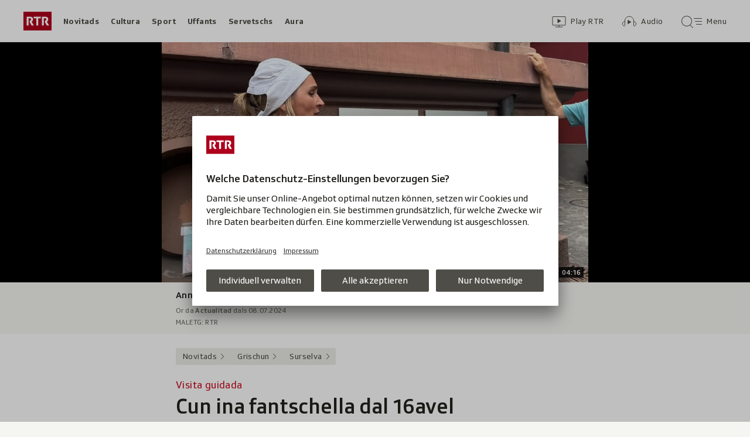

--- FILE ---
content_type: text/html; charset=UTF-8
request_url: https://www.rtr.ch/novitads/grischun/surselva/visita-guidada-cun-ina-fantschella-dal-16avel-tschientaner-tras-glion
body_size: 15157
content:
<!DOCTYPE html>
<html lang="rm">
<head>
                <meta charset="utf-8">
        <meta name="viewport" content="width=device-width, initial-scale=1, shrink-to-fit=no">    <title>Visita guidada - Cun ina fantschella dal 16avel tschientaner tras Glion - Novitads - RTR</title>
            <link rel="preconnect" href="//app.usercentrics.eu" crossorigin="anonymous">
                    
                <script id="usercentrics-cmp" src="https://app.usercentrics.eu/browser-ui/latest/loader.js" data-ruleset-id="EbJMk46ytrh9y5" async></script>
        
                    <script crossorigin type="module" src="/staticfiles/aron/assets/article-DfJ1DeX7.js"></script>
    
            <link crossorigin rel="stylesheet" href="/staticfiles/aron/assets/teaser-meta-CEn83cAO.css"><link crossorigin rel="stylesheet" href="/staticfiles/aron/assets/reach-bottom-BROoMzXW.css">

        <link rel="preload" href="/static-assets/fonts/variable/SRGSSRTypeVF_Text_W_Wght.woff2" as="font" type="font/woff2" crossorigin>

        <meta name="i18n:date:now" content="Ussa"><meta name="i18n:date:today" content="Oz"><meta name="i18n:date:tomorrow" content="Damaun"><meta name="i18n:date:yesterday" content="Ier"><meta name="i18n:date:clock" content="Ura"><meta name="i18n:date:months" content="Schaner,Favrer,Mars,Avrigl,Matg,Zercladur,Fanadur,Avust,Settember,October,November,December"><meta name="i18n:date:weekdays" content="Dumengia,Glindesdi,Mardi,Mesemna,Gievgia,Venderdi,Sonda"><meta name="i18n:status:new:ago:seconds" content="Avant #JS-PLACEHOLDER# secundas"><meta name="i18n:status:new:ago:minute" content="Avant ina minuta"><meta name="i18n:status:new:ago:minutes" content="Avant #JS-PLACEHOLDER# minutas"><meta name="i18n:status:new:ago:hour" content="Avant in&#039;ura"><meta name="i18n:status:new:ago:hours" content="Avant #JS-PLACEHOLDER# uras"><meta name="i18n:status:live:ago:seconds" content="dapi #JS-PLACEHOLDER# secundas"><meta name="i18n:status:live:ago:minute" content="dapi ina minuta"><meta name="i18n:status:live:ago:minutes" content="dapi #JS-PLACEHOLDER# minutas"><meta name="i18n:status:live:ago:hour" content="dapi in&#039;ura"><meta name="i18n:status:live:ago:hours" content="dapi #JS-PLACEHOLDER# uras"><meta name="i18n:status:live:ago:day" content="dapi in di"><meta name="i18n:status:live:ago:days" content="dapi #JS-PLACEHOLDER# dis"><meta name="i18n:status:live:since" content="dapi #JS-PLACEHOLDER#"><meta name="i18n:status:live:in:seconds" content="en #JS-PLACEHOLDER# secundas"><meta name="i18n:status:live:in:minute" content="en ina minuta"><meta name="i18n:status:live:in:minutes" content="en #JS-PLACEHOLDER# minutas"><meta name="i18n:status:live:in:hour" content="en in&#039;ura"><meta name="i18n:status:live:in:hours" content="en #JS-PLACEHOLDER# uras"><meta name="i18n:status:live:in:day" content="en in di"><meta name="i18n:status:live:in:days" content="en #JS-PLACEHOLDER# dis"><meta name="i18n:status:live:pre" content="a partir da #JS-PLACEHOLDER#"><meta name="i18n:status:read" content="vesì"><meta name="i18n:status:updated" content="Actualisà"><meta name="i18n:teaser:with:video" content="Cun Video"><meta name="i18n:teaser:with:audio" content="Cun Audio"><meta name="i18n:teaser:with:gallery" content="Cun fotogallaria"><meta name="i18n:status:progress:heard" content="Gia #JS-PLACEHOLDER#% tadlà."><meta name="description" content="La Anna Catrina SA offrescha puspè visitas guidadas senza s&#039;annunziar." >
<meta name="srf:urn" content="urn:rtr:article:314524680" >
<meta name="srf:content:id" content="314524680" >
<meta name="srf:portal:urn" content="urn:rtr:portal:rtr_novitads" >
<meta name="srf:portal:name" content="Novitads" >
<meta property="article:section" content="Novitads">
<link rel="canonical" href="https://www.rtr.ch/novitads/grischun/surselva/visita-guidada-cun-ina-fantschella-dal-16avel-tschientaner-tras-glion" >
<meta name="twitter:card" content="summary_large_image">
<meta name="twitter:site" content="@rtrsrg">
<meta name="twitter:title" content="Visita guidada - Cun ina fantschella dal 16avel tschientaner tras Glion">
<meta name="twitter:description" content="La Anna Catrina SA offrescha puspè visitas guidadas senza s&#039;annunziar.">
<meta name="twitter:url" content="https://www.rtr.ch/novitads/grischun/surselva/visita-guidada-cun-ina-fantschella-dal-16avel-tschientaner-tras-glion"><meta name="twitter:image" content="https://www.rtr.ch/static/cms/images/960w/1c515c.jpg">

<meta property="og:title" content="Visita guidada - Cun ina fantschella dal 16avel tschientaner tras Glion">
<meta property="og:description" content="La Anna Catrina SA offrescha puspè visitas guidadas senza s&#039;annunziar.">
<meta property="og:url" content="https://www.rtr.ch/novitads/grischun/surselva/visita-guidada-cun-ina-fantschella-dal-16avel-tschientaner-tras-glion"><meta property="og:image" content="https://www.rtr.ch/static/cms/images/960w/1c515c.jpg">
<meta property="og:type" content="article">
<meta property="fb:app_id" content="520407055363160">
<meta property="og:site_name" content="Radiotelevisiun Svizra Rumantscha (RTR)">

<meta name="DC.title" content="Visita guidada - Cun ina fantschella dal 16avel tschientaner tras Glion">
<meta name="robots" content="max-image-preview:large">
    <link rel="icon" href="/build/assets/rtr-favicon-BgD6z1Tj.ico" sizes="any">
    <link rel="icon" href="/build/assets/rtr-favicon-CNicHnqX.svg" type="image/svg+xml">
    <link rel="apple-touch-icon" href="/build/assets/rtr-apple-touch-icon-DW8jM623.png">
    <meta property="fb:pages" content="32780166106"> <meta property="fb:pages" content="448598895276"> <meta property="fb:pages" content="176497449054784"> <meta property="fb:pages" content="104971002870361"> <meta property="fb:pages" content="48486263401"> <meta property="fb:pages" content="675323875963836"> <meta property="fb:pages" content="147936338714719"> <meta property="fb:pages" content="109104332449551"> <meta property="fb:pages" content="233410473368138"> <meta property="fb:pages" content="1160443907328917"> <meta property="fb:pages" content="109190032459007"> <meta property="fb:pages" content="106604179401411"> <meta property="fb:pages" content="289943751120613"> <meta property="fb:pages" content="126546190703867"> <meta property="fb:pages" content="162510474290970">         


<script>(window.BOOMR_mq=window.BOOMR_mq||[]).push(["addVar",{"rua.upush":"false","rua.cpush":"false","rua.upre":"false","rua.cpre":"false","rua.uprl":"false","rua.cprl":"false","rua.cprf":"false","rua.trans":"SJ-a36e3a45-9f3f-402b-a100-59b46ea628b8","rua.cook":"false","rua.ims":"false","rua.ufprl":"false","rua.cfprl":"true","rua.isuxp":"false","rua.texp":"norulematch","rua.ceh":"false","rua.ueh":"false","rua.ieh.st":"0"}]);</script>
                              <script>!function(e){var n="https://s.go-mpulse.net/boomerang/";if("False"=="True")e.BOOMR_config=e.BOOMR_config||{},e.BOOMR_config.PageParams=e.BOOMR_config.PageParams||{},e.BOOMR_config.PageParams.pci=!0,n="https://s2.go-mpulse.net/boomerang/";if(window.BOOMR_API_key="XTHED-BE7U9-Y62UX-A899T-RT3XS",function(){function e(){if(!r){var e=document.createElement("script");e.id="boomr-scr-as",e.src=window.BOOMR.url,e.async=!0,o.appendChild(e),r=!0}}function t(e){r=!0;var n,t,a,i,d=document,O=window;if(window.BOOMR.snippetMethod=e?"if":"i",t=function(e,n){var t=d.createElement("script");t.id=n||"boomr-if-as",t.src=window.BOOMR.url,BOOMR_lstart=(new Date).getTime(),e=e||d.body,e.appendChild(t)},!window.addEventListener&&window.attachEvent&&navigator.userAgent.match(/MSIE [67]\./))return window.BOOMR.snippetMethod="s",void t(o,"boomr-async");a=document.createElement("IFRAME"),a.src="about:blank",a.title="",a.role="presentation",a.loading="eager",i=(a.frameElement||a).style,i.width=0,i.height=0,i.border=0,i.display="none",o.appendChild(a);try{O=a.contentWindow,d=O.document.open()}catch(_){n=document.domain,a.src="javascript:var d=document.open();d.domain='"+n+"';void 0;",O=a.contentWindow,d=O.document.open()}if(n)d._boomrl=function(){this.domain=n,t()},d.write("<bo"+"dy onload='document._boomrl();'>");else if(O._boomrl=function(){t()},O.addEventListener)O.addEventListener("load",O._boomrl,!1);else if(O.attachEvent)O.attachEvent("onload",O._boomrl);d.close()}function a(e){window.BOOMR_onload=e&&e.timeStamp||(new Date).getTime()}if(!window.BOOMR||!window.BOOMR.version&&!window.BOOMR.snippetExecuted){window.BOOMR=window.BOOMR||{},window.BOOMR.snippetStart=(new Date).getTime(),window.BOOMR.snippetExecuted=!0,window.BOOMR.snippetVersion=14,window.BOOMR.url=n+"XTHED-BE7U9-Y62UX-A899T-RT3XS";var i=document.currentScript||document.getElementsByTagName("script")[0],o=i.parentNode,r=!1,d=document.createElement("link");if(d.relList&&"function"==typeof d.relList.supports&&d.relList.supports("preload")&&"as"in d)window.BOOMR.snippetMethod="p",d.href=window.BOOMR.url,d.rel="preload",d.as="script",d.addEventListener("load",e),d.addEventListener("error",function(){t(!0)}),setTimeout(function(){if(!r)t(!0)},3e3),BOOMR_lstart=(new Date).getTime(),o.appendChild(d);else t(!1);if(window.addEventListener)window.addEventListener("load",a,!1);else if(window.attachEvent)window.attachEvent("onload",a)}}(),"".length>0)if(e&&"performance"in e&&e.performance&&"function"==typeof e.performance.setResourceTimingBufferSize)e.performance.setResourceTimingBufferSize();!function(){if(BOOMR=e.BOOMR||{},BOOMR.plugins=BOOMR.plugins||{},!BOOMR.plugins.AK){var n="true"=="true"?1:0,t="",a="clp7pxyxzcojk2lrezfq-f-e3f76257f-clientnsv4-s.akamaihd.net",i="false"=="true"?2:1,o={"ak.v":"39","ak.cp":"1674254","ak.ai":parseInt("208539",10),"ak.ol":"0","ak.cr":9,"ak.ipv":4,"ak.proto":"h2","ak.rid":"6e45e78d","ak.r":44268,"ak.a2":n,"ak.m":"dscr","ak.n":"ff","ak.bpcip":"18.223.247.0","ak.cport":48956,"ak.gh":"23.192.164.153","ak.quicv":"","ak.tlsv":"tls1.3","ak.0rtt":"","ak.0rtt.ed":"","ak.csrc":"-","ak.acc":"","ak.t":"1769023051","ak.ak":"hOBiQwZUYzCg5VSAfCLimQ==iFVtGemURAPCKI4KyANP+QpEtZw1QZmqCUwJIYOO2nGov7krJ6QFqBF/hfcFk4T8KeSPd9VYXifqA8MvMEn7Xlhr4gJgl4Rj8RN9/5BXmVmDS+aHEcnJzg0yz/fG1wnwMTkUZiNgRkyqT5IOwtClCaXzXcwe6jheOMBi828iAShUo+SvClxXCxphV0qCPrD257f1ywYfHVZYmbNeoDFCcJI2S94ibET/KmOqpNbtkL9D3zUsaUMf1VLbL/YSjbqGK22GpUEqKZ6LUJPA9iEDrevTAlPfnG3ua++UUmCgAsfAnB6KsbcT93A6oKfLrY8XX1cKKud0rdwRiqMDynB1VuzRTvB0q75Jz5Upkln9oCGQEyULieN7CcKrGpzrU50/2bvw5HJqbtqudBK3nTR39/nCfaamN90xXwS1dcwW/6Q=","ak.pv":"186","ak.dpoabenc":"","ak.tf":i};if(""!==t)o["ak.ruds"]=t;var r={i:!1,av:function(n){var t="http.initiator";if(n&&(!n[t]||"spa_hard"===n[t]))o["ak.feo"]=void 0!==e.aFeoApplied?1:0,BOOMR.addVar(o)},rv:function(){var e=["ak.bpcip","ak.cport","ak.cr","ak.csrc","ak.gh","ak.ipv","ak.m","ak.n","ak.ol","ak.proto","ak.quicv","ak.tlsv","ak.0rtt","ak.0rtt.ed","ak.r","ak.acc","ak.t","ak.tf"];BOOMR.removeVar(e)}};BOOMR.plugins.AK={akVars:o,akDNSPreFetchDomain:a,init:function(){if(!r.i){var e=BOOMR.subscribe;e("before_beacon",r.av,null,null),e("onbeacon",r.rv,null,null),r.i=!0}return this},is_complete:function(){return!0}}}}()}(window);</script></head>

<body
    data-bu="rtr"
    data-representation="web"
    data-urn="urn:rtr:article:314524680"
    data-portal-urn="urn:rtr:portal:rtr_novitads"
    data-phase="prod"
>


<noscript class="nojs-banner">
    <p class="nojs-banner__text">
        Intgins elements sin rtr.ch funcziunan mo sche JavaScript è activà.
    </p>
</noscript>

    <a href="#skiplink__contentlink"
       class="js-skiplink h-offscreen h-offscreen-focusable h-offscreen-focusable--top">
        Siglir tar il cuntegn
    </a>


                <div style="display:none;"><svg xmlns="http://www.w3.org/2000/svg"><g id="rtr-logo" fill="none" fill-rule="evenodd"><path fill="#AF001D" d="M0 32h48V0H0z"/><path fill="#FFFFFF" d="M10.885 15.756l-.23.98c-.07.28-.093.42-.093.512 0 .233.07.42.23.7l2.739 4.993c.23.397.414.559.967.559h2.508c.322 0 .713-.21.345-.793l-3.36-5.645c1.128-.723 2.393-1.75 2.393-4.013 0-2.915-1.61-4.549-5.154-4.549H6.099c-.46 0-.6.164-.6.63v13.74c0 .468.14.63.6.63h2.116c.461 0 .6-.162.6-.63V11.276H11c1.38 0 2.047.514 2.047 1.82 0 1.19-.529 1.563-1.058 1.796-.667.28-.897-.023-1.104.864m26 0l-.23.98c-.07.28-.092.42-.092.512 0 .233.07.42.23.7l2.738 4.993c.23.397.415.559.967.559h2.508c.322 0 .713-.21.345-.793l-3.36-5.645c1.128-.723 2.394-1.75 2.394-4.013 0-2.915-1.611-4.549-5.155-4.549h-5.131c-.46 0-.599.164-.599.63v13.74c0 .468.139.63.599.63h2.117c.46 0 .598-.162.598-.63V11.276H37c1.38 0 2.048.514 2.048 1.82 0 1.19-.53 1.563-1.058 1.796-.668.28-.898-.023-1.105.864M21.998 22.87c0 .468.137.63.596.63h2.112c.459 0 .596-.162.596-.63V11.347h3.902c.459 0 .596-.164.596-.63V9.13c0-.466-.137-.63-.596-.63H18.097c-.46 0-.597.164-.597.63v1.587c0 .466.138.63.597.63h3.9V22.87"/></g></svg></div>        
<header class="masthead masthead--universal masthead--compact masthead--sticky  js-masthead"
        aria-labelledby="masthead-label" data-news-landmark="masthead">
    <div class="masthead__wrapper">
        <div class="masthead__universal" data-referrer-track="srg_mod1=header_navigation&srg_mod2=top_navi">
            <h2 id="masthead-label" class="h-offscreen">Header</h2>

            <div class="masthead__logo">
                    <a href="/" class="main-logo " >
  <span class="h-offscreen">Tar la pagina iniziala da Radiotelevisiun Svizra Rumantscha</span>
  <svg aria-hidden="true" aria-disabled="true">
    <use xlink:href="#rtr-logo" />
  </svg>
</a>
            </div>

            <nav class="masthead__portals" aria-labelledby="masthead-portals-label">
                <h3 id="masthead-portals-label" class="h-offscreen">Rubricas</h3>
                <ul class="portalsnav">
      <li>
      <a class="portalsnav__link" href="/novitads">Novitads</a>
    </li>
      <li>
      <a class="portalsnav__link" href="/cultura">Cultura</a>
    </li>
      <li>
      <a class="portalsnav__link" href="/sport">Sport</a>
    </li>
      <li>
      <a class="portalsnav__link" href="/uffants">Uffants</a>
    </li>
      <li>
      <a class="portalsnav__link" href="/servetschs">Servetschs</a>
    </li>
      <li>
      <a class="portalsnav__link" href="/aura">Aura</a>
    </li>
  </ul>
            </nav>

            <div class="masthead__button-wrapper">
                    


<a
   href="/play/tv"        class="button  button--transparent button--align-left button--no-spacing button--icon-button button--mixed-case button--no-text-on-mobile"
  data-referrer-track="srg_mod1=header_navigation&srg_mod2=top_navi&srg_mod3=play"
>

  <span class="h-offscreen">Survista video</span>

  <span class="button-wrapper button-wrapper--svg-icon" aria-hidden="true" role="presentation">
          <span class="button-icon ">
        <span class="svg-icon svg-icon--videothek masthead__icon"></span>
      </span>
    
        
            <span class="button-text">Play RTR</span>
      </span>
 </a>
    


<a
   href="/audio"        class="button  button--transparent button--align-left button--no-spacing button--icon-button button--mixed-case button--no-text-on-mobile"
  data-referrer-track="srg_mod1=header_navigation&srg_mod2=top_navi&srg_mod3=audio"
>

  <span class="h-offscreen">Survista audio</span>

  <span class="button-wrapper button-wrapper--svg-icon" aria-hidden="true" role="presentation">
          <span class="button-icon ">
        <span class="svg-icon svg-icon--audiothek masthead__icon"></span>
      </span>
    
        
            <span class="button-text">Audio</span>
      </span>
 </a>

                                    <nav aria-labelledby="main-nav-label" class="js-masthead-menu">
                        <h3 id="main-nav-label" class="h-offscreen">Menu principal / tschertga</h3>
                        <div class="masthead__menu-button-container">
                            


<a
   href="#skiplink__footer"        class="button  button--transparent button--align-left button--no-spacing button--icon-button button--mixed-case button--no-text-on-desktop-down"
  data-modal-id="modal-menu" aria-haspopup="false" aria-expanded="false"
>

  <span class="h-offscreen">Menu principal / tschertga</span>

  <span class="button-wrapper button-wrapper--svg-icon" aria-hidden="true" role="presentation">
          <span class="button-icon ">
        <span class="svg-icon svg-icon--searchmenu masthead__icon js-searchmenu-icon"></span>
      </span>
    
        
            <span class="button-text">Menu</span>
      </span>
 </a>
                                                    </div>
                    </nav>
                            </div>

            
        </div>
    </div>
</header>


    
            
    
    
        
    <main class="articlepage">
        <article class="articlepage__article js-article" itemscope itemtype="https://schema.org/Article">
                                                <section class="articlepage__topmedia" data-news-landmark="topmedia">
            <div class="articlepage__topmedia-background"></div>
                <div class="articlepage__topmedia-sizer">
                            

    <div
        class="image js-image"
                data-image-provider="il"         data-image-id="https://il.srgssr.ch/images/?imageUrl=https://download-media.srf.ch/world/image/audio/2024/07/69c4ba6060c244fa8fdaf2845904aec2.jpg&amp;format=jpg"     >
                                <picture>
                <img
                    alt=""
                                        class="image__img"
                    loading="eager"
                    src="https://il.srgssr.ch/images/?imageUrl=https://download-media.srf.ch/world/image/audio/2024/07/69c4ba6060c244fa8fdaf2845904aec2.jpg&amp;format=webp&amp;width=720"
                >
            </picture>
            </div>
                    </div>
        <div class="articlepage__topmedia-content">
                            <div itemscope itemtype="http://schema.org/AudioObject">
                    <meta itemprop="name" content="Anna Catrina SA offrescha puspè visitas guidadas tras Glion">
    <meta itemprop="uploadDate" content="2024-07-08T06:06:00+02:00">
<meta itemprop="description" content="Anna Catrina SA offrescha puspè visitas guidadas tras Glion">

    <meta itemprop="thumbnailUrl" content="https://il.srgssr.ch/images/?imageUrl=https://download-media.srf.ch/world/image/audio/2024/07/69c4ba6060c244fa8fdaf2845904aec2.jpg&amp;format=webp&amp;width=720">
                </div>
                
<div
    class="player-widget js-player-widget player-widget--no-bg"
    data-js-plugin="player-widget"
    data-asset="{&quot;urn&quot;:&quot;urn:rtr:audio:bcdaa622-c01e-4a48-afe0-6d70f697769e&quot;,&quot;type&quot;:&quot;audio&quot;,&quot;show&quot;:&quot;Actualitad&quot;,&quot;showLink&quot;:&quot;\/redirect\/byshowid\/urn:rtr:show:radio:e0c6add1-55a2-4ae1-af09-143fd7f29a31&quot;,&quot;title&quot;:&quot;Anna Catrina SA offrescha pusp\u00e8 visitas guidadas tras Glion&quot;,&quot;duration&quot;:256000,&quot;durationSeconds&quot;:256,&quot;image&quot;:{&quot;provider&quot;:&quot;il&quot;,&quot;id&quot;:&quot;https:\/\/il.srgssr.ch\/images\/?imageUrl=https:\/\/download-media.srf.ch\/world\/image\/audio\/2024\/07\/69c4ba6060c244fa8fdaf2845904aec2.jpg&amp;format=jpg&quot;,&quot;source&quot;:null,&quot;imageSourceLink&quot;:null},&quot;imageCopyright&quot;:&quot;RTR&quot;,&quot;date&quot;:&quot;2024-07-08T06:06:00+02:00&quot;,&quot;description&quot;:&quot;&quot;,&quot;playable&quot;:true,&quot;validFrom&quot;:null,&quot;validTo&quot;:null,&quot;link&quot;:&quot;\/play\/radio\/_\/audio\/_?id=bcdaa622-c01e-4a48-afe0-6d70f697769e&amp;urn=urn:rtr:audio:bcdaa622-c01e-4a48-afe0-6d70f697769e&quot;,&quot;bridgePayload&quot;:{&quot;EventType&quot;:&quot;Audio&quot;,&quot;EventPayload&quot;:{&quot;urn&quot;:&quot;urn:rtr:audio:bcdaa622-c01e-4a48-afe0-6d70f697769e&quot;,&quot;startTime&quot;:0,&quot;url&quot;:&quot;\/play\/radio\/_\/audio\/_?id=bcdaa622-c01e-4a48-afe0-6d70f697769e&amp;urn=urn:rtr:audio:bcdaa622-c01e-4a48-afe0-6d70f697769e&quot;,&quot;title&quot;:&quot;Glion: Anna Catrina SA offrescha pusp\u00e8 visitas guidadas&quot;,&quot;showTitle&quot;:&quot;Actualitad&quot;,&quot;duration&quot;:256,&quot;imageUrl&quot;:&quot;https:\/\/il.srgssr.ch\/images\/?imageUrl=https:\/\/download-media.srf.ch\/world\/image\/audio\/2024\/07\/69c4ba6060c244fa8fdaf2845904aec2.jpg&amp;format=jpg&amp;width=480&quot;,&quot;publishedDate&quot;:&quot;2024-07-08T04:06:00Z&quot;}},&quot;frontendId&quot;:&quot;9d786152-0851-48d4-810d-e854bdf00bc2&quot;,&quot;children&quot;:[]}"
    data-top-media-element="true"></div>
                    </div>
    </section>
                            
                            <nav class="articlepage__breadcrumbs articlepage__breadcrumbs--top" data-news-landmark="breadcrumbs-top">
                        <ol class="breadcrumbs " aria-label="Breadcrumb" itemscope itemtype="http://schema.org/BreadcrumbList">
                    <li class="breadcrumbs__item" itemscope itemtype="http://schema.org/ListItem" itemprop="itemListElement">
                <a class="breadcrumb__link" href="/novitads" data-referrer-track="srg_mod1=breadcrumb_navigation_top&amp;srg_mod2=1" itemprop="item">
                    <span itemprop="name">Novitads</span>
                </a>
                <meta itemprop="position" content="1">
            </li>
                    <li class="breadcrumbs__item" itemscope itemtype="http://schema.org/ListItem" itemprop="itemListElement">
                <a class="breadcrumb__link" href="/novitads" data-referrer-track="srg_mod1=breadcrumb_navigation_top&amp;srg_mod2=2" itemprop="item">
                    <span itemprop="name">Grischun</span>
                </a>
                <meta itemprop="position" content="2">
            </li>
                    <li class="breadcrumbs__item" itemscope itemtype="http://schema.org/ListItem" itemprop="itemListElement">
                <a class="breadcrumb__link" href="/novitads/grischun/surselva" data-referrer-track="srg_mod1=breadcrumb_navigation_top&amp;srg_mod2=3" itemprop="item">
                    <span itemprop="name">Surselva</span>
                </a>
                <meta itemprop="position" content="3">
            </li>
            </ol>
                </nav>
            
                            <h2 id="skiplink__contentlink" class="h-offscreen h-skiplink-target" data-news-landmark="contentlink-target">cuntegn</h2>
            
            <link itemprop="mainEntityOfPage" href="https://www.rtr.ch/novitads/grischun/surselva/visita-guidada-cun-ina-fantschella-dal-16avel-tschientaner-tras-glion"><meta itemprop="articleSection" content="Novitads">
<meta itemprop="datePublished" content="2024-07-08T17:00:30+02:00">
<meta itemprop="dateModified" content="2024-07-08T17:41:21+02:00">
<meta itemprop="identifier" content="urn:rtr:article:314524680">
<div itemprop="publisher" itemscope itemtype="https://schema.org/NewsMediaOrganization" aria-hidden="true" class="h-offscreen">
    <meta itemprop="name" content="Radiotelevisiun Svizra Rumantscha (RTR)">
    <meta itemprop="logo" content="/build/assets/rtr_logo-DN6DOIvc.svg">
    <meta itemprop="url" content="https://www.rtr.ch">
</div>
    <meta itemprop="image" content="https://www.rtr.ch/static/cms/images/960w/1c515c.jpg">


                                            <header class="article-header articlepage__article-header" data-news-landmark="article-header">
    
    <h1 class="article-title" itemprop="headline">
                    <span class="article-title__overline">Visita guidada</span>
                                        <span class="h-offscreen" aria-hidden="true" role="presentation"> - </span>
                            <span class="article-title__text">Cun ina fantschella dal 16avel tschientaner tras Glion</span>
            </h1>
    <p class="article-lead">L'emprima giada dapi dus onns offrescha la Anna Catrina SA puspè visitas guidadas senza s'annunziar tras la citad veglia da Glion. In viadi tras il temp medieval cun la figura fictiva Anna Catrina, che abita e lavura a Glion.</p>
        <div class="article-author ">
                <p class="article-author__name">
            <span class="h-offscreen">Autor:&nbsp;</span>
            <span itemprop="author" itemscope itemtype="https://schema.org/Person">
                <span itemprop="name">Lara Catschegn</span>
            </span>
        </p>
                <p class="article-author__date js-dateline"
           data-publicationdate="2024-07-08T17:00:30+02:00"
           data-modificationdate="2024-07-08T17:41:21+02:00">
            08.07.2024, 17:00
        </p>
        <div class="article-author__shimmer">
            <span class="shimmer "></span>
                                        <div class="shimmer"></div>
                    </div>
    </div>
</header>
            

            <div class="shimmer-box articlepage__shimmer-box">
    <span class="shimmer shimmer--heading"></span>
    <span class="shimmer shimmer--heading"></span>
    <span class="shimmer shimmer--heading shimmer--short"></span>
</div>

                                                
<div class="sharing-bar articlepage__sharing-bar" data-news-landmark="sharing-bar-top">
    <hr class="horizontal-separator horizontal-separator--sharing-bar" role="presentation" aria-hidden="true" />

    <div class="sharing-bar__container">

        


<button
          class="button  button--share button--pill js-use-native-sharing-on-mobile"
  
                data-modal-id="flyout_article_share"
                data-modal-yield-to-native-share
                data-event-track="event_source=article_share_bar&event_name=share-flyout&event_value=open"
                data-share-link="https://www.rtr.ch/novitads/grischun/surselva/visita-guidada-cun-ina-fantschella-dal-16avel-tschientaner-tras-glion"
                data-share-title="Cun ina fantschella dal 16avel tschientaner tras Glion"
>

  <span class="h-offscreen">Klicken, um die Teilen-Funktion zu öffnen.</span>

  <span class="button-wrapper button-wrapper--svg-icon" aria-hidden="true" role="presentation">
          <span class="button-icon ">
        <span class="svg-icon svg-icon--share"></span>
      </span>
    
        
            <span class="button-text">Parter</span>
      </span>
 </button>
    </div>
</div>

        

<div
    class="modal-flyout modal-flyout--in-content"
    data-id="flyout_article_share"    data-animation="as-flyout-from-origin"
    
>
    <div class="modal-flyout__overlay js-modal-overlay"></div>
    <div class="js-modal-main-wrapper">
                <div class="modal-flyout__head">
            <div class="modal-flyout__title js-focus-target">Parter</div>
            <div class="modal-flyout__buttons">
                


<button
          class="button js-close-modal button--transparent button--full-width button--no-spacing button--icon-button button--icon-only"
  
>

  <span class="h-offscreen">Serrar</span>

  <span class="button-wrapper button-wrapper--svg-icon" aria-hidden="true" role="presentation">
          <span class="button-icon ">
        <span class="svg-icon svg-icon--close"></span>
      </span>
    
        
      </span>
 </button>
            </div>
        </div>
                <div class="modal-flyout__content">
                    <ul class="menu-list js-menu-list modal-flyout--in-content">
        <li class="menu-list__item">
                
<a href="#"
    class="menu-link js-instant-share"
    data-share-url="https://facebook.com/dialog/feed?app_id=520407055363160&link=https%3A%2F%2Fwww.rtr.ch%2Fnovitads%2Fgrischun%2Fsurselva%2Fvisita-guidada-cun-ina-fantschella-dal-16avel-tschientaner-tras-glion%3Fsrg_sm_medium%3Dfb&display=popup" data-share-width="655" data-share-height="400" data-event-track="event_source=article_share_bar_share-facebook&event_name=Parter">

            <span class="menu-link__icon-container">
            <span class="svg-icon svg-icon--outline-facebook"></span>
        </span>
    
    <span class="menu-link__text">
                            <span class="h-offscreen">Parter sin Facebook</span>
            <span role="presentation" aria-hidden="true">Facebook</span>
            </span>
</a>
    </li>
        <li class="menu-list__item">
                
<a href="#"
    class="menu-link js-instant-share"
    data-share-url="https://bsky.app/intent/compose?text=Cun+ina+fantschella+dal+16avel+tschientaner+tras+Glion+https%3A%2F%2Fwww.rtr.ch%2Fnovitads%2Fgrischun%2Fsurselva%2Fvisita-guidada-cun-ina-fantschella-dal-16avel-tschientaner-tras-glion%3Fsrg_sm_medium%3Dbs" data-share-width="655" data-share-height="400" data-event-track="event_source=article_share_bar_share-bluesky&event_name=Parter">

            <span class="menu-link__icon-container">
            <span class="svg-icon svg-icon--outline-bluesky"></span>
        </span>
    
    <span class="menu-link__text">
                            <span class="h-offscreen">Auf Bluesky teilen</span>
            <span role="presentation" aria-hidden="true">Bluesky</span>
            </span>
</a>
    </li>
        <li class="menu-list__item">
                
<a href="#"
    class="menu-link js-instant-share"
    data-share-url="https://www.linkedin.com/shareArticle?url=https%3A%2F%2Fwww.rtr.ch%2Fnovitads%2Fgrischun%2Fsurselva%2Fvisita-guidada-cun-ina-fantschella-dal-16avel-tschientaner-tras-glion%3Fsrg_sm_medium%3Dli" data-share-width="655" data-share-height="400" data-event-track="event_source=article_share_bar_share-linkedin&event_name=Parter">

            <span class="menu-link__icon-container">
            <span class="svg-icon svg-icon--outline-linkedin"></span>
        </span>
    
    <span class="menu-link__text">
                            <span class="h-offscreen">Auf LinkedIn teilen</span>
            <span role="presentation" aria-hidden="true">LinkedIn</span>
            </span>
</a>
    </li>
        <li class="menu-list__item">
                
<a href="#"
    class="menu-link js-instant-share"
    data-share-url="https://x.com/intent/tweet?url=https%3A%2F%2Fwww.rtr.ch%2Fnovitads%2Fgrischun%2Fsurselva%2Fvisita-guidada-cun-ina-fantschella-dal-16avel-tschientaner-tras-glion%3Fsrg_sm_medium%3Dtw&text=Cun+ina+fantschella+dal+16avel+tschientaner+tras+Glion" data-share-width="550" data-share-height="420" data-event-track="event_source=article_share_bar_share-twitter&event_name=Parter">

            <span class="menu-link__icon-container">
            <span class="svg-icon svg-icon--outline-twitter-x"></span>
        </span>
    
    <span class="menu-link__text">
                            <span class="h-offscreen">Parter sin X</span>
            <span role="presentation" aria-hidden="true">X</span>
            </span>
</a>
    </li>
        <li class="menu-list__item">
                
<a href="#"
    class="menu-link js-instant-share"
    data-share-url="whatsapp://send?text=Cun+ina+fantschella+dal+16avel+tschientaner+tras+Glion+https%3A%2F%2Fwww.rtr.ch%2Fnovitads%2Fgrischun%2Fsurselva%2Fvisita-guidada-cun-ina-fantschella-dal-16avel-tschientaner-tras-glion%3Fsrg_sm_medium%3Dwa" data-event-track="event_source=article_share_bar_share-whatsapp&event_name=Parter">

            <span class="menu-link__icon-container">
            <span class="svg-icon svg-icon--outline-whatsapp"></span>
        </span>
    
    <span class="menu-link__text">
                            <span class="h-offscreen">Parter cun WhatsApp</span>
            <span role="presentation" aria-hidden="true">WhatsApp</span>
            </span>
</a>
    </li>
        <li class="menu-list__item">
                
<a href="mailto:?subject=Cun%20ina%20fantschella%20dal%2016avel%20tschientaner%20tras%20Glion&amp;body=https%3A%2F%2Fwww.rtr.ch%2Fnovitads%2Fgrischun%2Fsurselva%2Fvisita-guidada-cun-ina-fantschella-dal-16avel-tschientaner-tras-glion%3Fsrg_sm_medium%3Dem"
    class="menu-link "
    data-share-url="https://www.rtr.ch/novitads/grischun/surselva/visita-guidada-cun-ina-fantschella-dal-16avel-tschientaner-tras-glion" data-event-track="event_source=article_share_bar_share-email&event_name=Parter" target="_blank" rel="noopener">

            <span class="menu-link__icon-container">
            <span class="svg-icon svg-icon--outline-mail"></span>
        </span>
    
    <span class="menu-link__text">
                            <span class="h-offscreen">Perter cun e-mail</span>
            <span role="presentation" aria-hidden="true">E-mail</span>
            </span>
</a>
    </li>
        <li class="menu-list__item">
                
<a href="#"
    class="menu-link js-copy-to-clipboard js-copy-to-clipboard-link"
    data-event-track="event_source=article_share_bar_share-clipboard&event_name=Parter" data-clipboard-data="https://www.rtr.ch/novitads/grischun/surselva/visita-guidada-cun-ina-fantschella-dal-16avel-tschientaner-tras-glion" data-success-text="Copià il link" data-fail-text="Sbagl. Pruvar da nov?">

            <span class="menu-link__icon-container">
            <span class="svg-icon svg-icon--clipboard"></span>
        </span>
    
    <span class="menu-link__text">
                            <span class="h-offscreen">Copiar il link</span>
            <span role="presentation" aria-hidden="true">Copiar il link</span>
            </span>
</a>
    </li>
    </ul>
            </div>
    </div>
</div>
                            
                            <section class="articlepage__article-content" itemprop="articleBody" data-news-landmark="article-content">
                                            <p class="article-paragraph">Anna Catrina è ina figura fictiva dal 16avel tschientaner, che abita e lavura a Glion. Ensemen cun ella mainan ins tras la citad veglia da Glion ed emprenda d&#039;enconuscher la citad da nov.</p>                                            <p class="article-paragraph">L&#039;idea è naschida avant diesch onns, cura che Rino Caduff è stà da l&#039;avis che Glion na vegnia betg apprezià avunda. Ensemen cun ina gruppa ha el lura fundà la Anna Catrina SA e fatg scriver in&#039;istorgia da tschintg istorichers. Il cudesch Anna Catrina ha lura servì sco basa per la visita guidada tras la citad veglia.</p>                                                        
<div class="article-element article-element--bleed">
    
<div
    class="h-element--hide image-gallery js-image-gallery "
    id="59ec949e-517a-46be-be51-7418aba718f4"
    data-app-image-gallery
    data-js-plugin="image-gallery,open-image-in-webview"
    
>
    <div id="skiplink-target-59ec949e-517a-46be-be51-7418aba718f4-start" class="h-offscreen">Cumenzament da la gallaria da maletgs</div>
    <a class="h-offscreen h-offscreen-focusable js-skiplink" href="#skiplink-target-59ec949e-517a-46be-be51-7418aba718f4-end">Sursiglir la gallaria da maletgs</a>
    <ul class="image-gallery__list js-image-gallery-list">
                    <li class="image-gallery__item js-image-gallery-item" data-app-image tabindex="0" data-flying-focus-info="no">
                <div class="image-gallery__figure">
                                        <span class="h-offscreen">
                        Bild 1 von 4. 
                        
                        L&#039;entschatta è avant il museum regiunal Surselva.
                    </span>
                                                                        <span class="h-offscreen"> Bildquelle: RTR.</span>
                                                                                    <div class="image-gallery__image-wrapper">
                        

    <div
        class="image js-image image--image-gallery js-image-lazyload image--with-ratio"
                    style="aspect-ratio: 1.334;"
                data-image-provider="rokka"         data-image-id="c2e954"     >
                    <picture>
                <img
                    alt="RTR"
                                        class="image__img"
                    loading="lazy"
                    src="[data-uri]"
                >
            </picture>
            </div>

                                                                            <div class="image-gallery__counter">
                                <div aria-hidden="true" role="presentation">1 / 4</div>
                            </div>
                                            </div>
                                                                <div class="image-gallery__caption-container" aria-hidden="true">
                            
    <div class="media-caption ">
                    <span class="h-offscreen">Legenda:</span>
        
        
                    <span class="media-caption__description" data-app-image-description>
                L&#039;entschatta è avant il museum regiunal Surselva.
            </span>
        
                                    <span class="media-caption__source" data-app-image-source>
                    RTR
                </span>
                    
            </div>
                        </div>
                                                                            </div>
            </li>
                    <li class="image-gallery__item js-image-gallery-item" data-app-image tabindex="0" data-flying-focus-info="no">
                <div class="image-gallery__figure">
                                        <span class="h-offscreen">
                        Bild 2 von 4. 
                        
                        Romana Brunold maina sco Anna Catrina la visita guidada.
                    </span>
                                                                        <span class="h-offscreen"> Bildquelle: RTR.</span>
                                                                                    <div class="image-gallery__image-wrapper">
                        

    <div
        class="image js-image image--image-gallery js-image-lazyload image--with-ratio"
                    style="aspect-ratio: 1.334;"
                data-image-provider="rokka"         data-image-id="4bf360"     >
                    <picture>
                <img
                    alt="RTR"
                                        class="image__img"
                    loading="lazy"
                    src="[data-uri]"
                >
            </picture>
            </div>

                                                                            <div class="image-gallery__counter">
                                <div aria-hidden="true" role="presentation">2 / 4</div>
                            </div>
                                            </div>
                                                                <div class="image-gallery__caption-container" aria-hidden="true">
                            
    <div class="media-caption ">
                    <span class="h-offscreen">Legenda:</span>
        
        
                    <span class="media-caption__description" data-app-image-description>
                Romana Brunold maina sco Anna Catrina la visita guidada.
            </span>
        
                                    <span class="media-caption__source" data-app-image-source>
                    RTR
                </span>
                    
            </div>
                        </div>
                                                                            </div>
            </li>
                    <li class="image-gallery__item js-image-gallery-item" data-app-image tabindex="0" data-flying-focus-info="no">
                <div class="image-gallery__figure">
                                        <span class="h-offscreen">
                        Bild 3 von 4. 
                        
                        Anna Catrina tschertga ovs per la cuschiniera e raquinta a medem temp da l&#039;istorgia da Glion.
                    </span>
                                                                        <span class="h-offscreen"> Bildquelle: RTR.</span>
                                                                                    <div class="image-gallery__image-wrapper">
                        

    <div
        class="image js-image image--image-gallery js-image-lazyload image--with-ratio"
                    style="aspect-ratio: 1.3333333333333;"
                data-image-provider="rokka"         data-image-id="c9efa1"     >
                    <picture>
                <img
                    alt="RTR"
                                        class="image__img"
                    loading="lazy"
                    src="[data-uri]"
                >
            </picture>
            </div>

                                                                            <div class="image-gallery__counter">
                                <div aria-hidden="true" role="presentation">3 / 4</div>
                            </div>
                                            </div>
                                                                <div class="image-gallery__caption-container" aria-hidden="true">
                            
    <div class="media-caption ">
                    <span class="h-offscreen">Legenda:</span>
        
        
                    <span class="media-caption__description" data-app-image-description>
                Anna Catrina tschertga ovs per la cuschiniera e raquinta a medem temp da l&#039;istorgia da Glion.
            </span>
        
                                    <span class="media-caption__source" data-app-image-source>
                    RTR
                </span>
                    
            </div>
                        </div>
                                                                            </div>
            </li>
                    <li class="image-gallery__item js-image-gallery-item" data-app-image tabindex="0" data-flying-focus-info="no">
                <div class="image-gallery__figure">
                                        <span class="h-offscreen">
                        Bild 4 von 4. 
                        
                        Romana Brunold mida duas giadas la rolla durant la visita guidada.
                    </span>
                                                                        <span class="h-offscreen"> Bildquelle: RTR.</span>
                                                                                    <div class="image-gallery__image-wrapper">
                        

    <div
        class="image js-image image--image-gallery js-image-lazyload image--with-ratio"
                    style="aspect-ratio: 1.334;"
                data-image-provider="rokka"         data-image-id="b90f31"     >
                    <picture>
                <img
                    alt="RTR"
                                        class="image__img"
                    loading="lazy"
                    src="[data-uri]"
                >
            </picture>
            </div>

                                                                            <div class="image-gallery__counter">
                                <div aria-hidden="true" role="presentation">4 / 4</div>
                            </div>
                                            </div>
                                                                <div class="image-gallery__caption-container" aria-hidden="true">
                            
    <div class="media-caption ">
                    <span class="h-offscreen">Legenda:</span>
        
        
                    <span class="media-caption__description" data-app-image-description>
                Romana Brunold mida duas giadas la rolla durant la visita guidada.
            </span>
        
                                    <span class="media-caption__source" data-app-image-source>
                    RTR
                </span>
                    
            </div>
                        </div>
                                                                            </div>
            </li>
            </ul>

                <div class="image-gallery__button-container" aria-hidden="true" role="presentation">
            <button class="image-gallery__button image-gallery__button--left js-image-gallery-button-left image-gallery__button--hidden" tabindex="-1">
                <span class="image-gallery__button-icon-container">
                    <span class="image-gallery__button-icon"></span>
                </span>
            </button>
            <button class="image-gallery__button image-gallery__button--right js-image-gallery-button-right image-gallery__button--wiggle-wiggle" tabindex="-1">
                <span class="image-gallery__button-icon-container">
                    <span class="image-gallery__button-icon"></span>
                </span>
            </button>
        </div>
        <div id="skiplink-target-59ec949e-517a-46be-be51-7418aba718f4-end" class="h-offscreen">Fin da la gallaria da maletgs</div>
    <a class="h-offscreen h-offscreen-focusable h-offscreen-focusable--bottom js-skiplink" href="#skiplink-target-59ec949e-517a-46be-be51-7418aba718f4-start">Returnar al cumenzament da la gallaria da maletgs.</a>
</div>
</div>
                                                <p class="article-paragraph">Quei saja donn che Glion haja uschè ina bella citad veglia che na vegni betg appreziada, di Rino Caduff. Dal cudesch è er naschì in cudesch per uffants en duas linguas.</p>                                                <div class="article-element article-element--inset-quote">
        <blockquote class="blockquote ">
    <div class="blockquote__quote">
        <span class="blockquote__text">Er blers indigens san be pauc davart l&#039;istorgia da Glion, e quai è il motiv pertge che nus avain s&#039;occupà cun quest tema.</span>
    </div>
            <footer class="blockquote__footer">
            <cite>
                                    <span class="blockquote__author"><span class="h-offscreen">Autur: </span>Rino Caduff</span>
                                                    <span class="blockquote__function">Manader da Anna Catrina SA</span>
                            </cite>
        </footer>
    </blockquote>
    </div>
                                            <p class="article-paragraph">La via d&#039;Anna Catrina en tschertga dad ovs maina en la baselgia refurmada, enturn il mir da la citad e puspè enavos al museum regiunal Surselva. L&#039;actura Romana Brunold raquinta sco Anna Catrina da las metodas da tortura, dals patruns da quel temp e da las restanzas da differentas chasas e portas.</p>                                                        
<div class="article-element article-element--bleed">
    
<div
    class="h-element--hide image-gallery js-image-gallery "
    id="42d0f873-cb5b-4dc9-92b8-cfe03a792b59"
    data-app-image-gallery
    data-js-plugin="image-gallery,open-image-in-webview"
    
>
    <div id="skiplink-target-42d0f873-cb5b-4dc9-92b8-cfe03a792b59-start" class="h-offscreen">Cumenzament da la gallaria da maletgs</div>
    <a class="h-offscreen h-offscreen-focusable js-skiplink" href="#skiplink-target-42d0f873-cb5b-4dc9-92b8-cfe03a792b59-end">Sursiglir la gallaria da maletgs</a>
    <ul class="image-gallery__list js-image-gallery-list">
                    <li class="image-gallery__item js-image-gallery-item" data-app-image tabindex="0" data-flying-focus-info="no">
                <div class="image-gallery__figure">
                                        <span class="h-offscreen">
                        Bild 1 von 5. 
                        
                        Anna Catrina en la baselgia refurmada da Glion.
                    </span>
                                                                        <span class="h-offscreen"> Bildquelle: RTR.</span>
                                                                                    <div class="image-gallery__image-wrapper">
                        

    <div
        class="image js-image image--image-gallery js-image-lazyload image--with-ratio"
                    style="aspect-ratio: 1.334;"
                data-image-provider="rokka"         data-image-id="389d01"     >
                    <picture>
                <img
                    alt="RTR"
                                        class="image__img"
                    loading="lazy"
                    src="[data-uri]"
                >
            </picture>
            </div>

                                                                            <div class="image-gallery__counter">
                                <div aria-hidden="true" role="presentation">1 / 5</div>
                            </div>
                                            </div>
                                                                <div class="image-gallery__caption-container" aria-hidden="true">
                            
    <div class="media-caption ">
                    <span class="h-offscreen">Legenda:</span>
        
        
                    <span class="media-caption__description" data-app-image-description>
                Anna Catrina en la baselgia refurmada da Glion.
            </span>
        
                                    <span class="media-caption__source" data-app-image-source>
                    RTR
                </span>
                    
            </div>
                        </div>
                                                                            </div>
            </li>
                    <li class="image-gallery__item js-image-gallery-item" data-app-image tabindex="0" data-flying-focus-info="no">
                <div class="image-gallery__figure">
                                        <span class="h-offscreen">
                        Bild 2 von 5. 
                        
                        La fantschella tschertga anc adina ovs per la cuschiniera.
                    </span>
                                                                        <span class="h-offscreen"> Bildquelle: RTR.</span>
                                                                                    <div class="image-gallery__image-wrapper">
                        

    <div
        class="image js-image image--image-gallery js-image-lazyload image--with-ratio"
                    style="aspect-ratio: 1.334;"
                data-image-provider="rokka"         data-image-id="bcca18"     >
                    <picture>
                <img
                    alt="RTR"
                                        class="image__img"
                    loading="lazy"
                    src="[data-uri]"
                >
            </picture>
            </div>

                                                                            <div class="image-gallery__counter">
                                <div aria-hidden="true" role="presentation">2 / 5</div>
                            </div>
                                            </div>
                                                                <div class="image-gallery__caption-container" aria-hidden="true">
                            
    <div class="media-caption ">
                    <span class="h-offscreen">Legenda:</span>
        
        
                    <span class="media-caption__description" data-app-image-description>
                La fantschella tschertga anc adina ovs per la cuschiniera.
            </span>
        
                                    <span class="media-caption__source" data-app-image-source>
                    RTR
                </span>
                    
            </div>
                        </div>
                                                                            </div>
            </li>
                    <li class="image-gallery__item js-image-gallery-item" data-app-image tabindex="0" data-flying-focus-info="no">
                <div class="image-gallery__figure">
                                        <span class="h-offscreen">
                        Bild 3 von 5. 
                        
                        La via maina enturn il mir da la citad.
                    </span>
                                                                        <span class="h-offscreen"> Bildquelle: RTR.</span>
                                                                                    <div class="image-gallery__image-wrapper">
                        

    <div
        class="image js-image image--image-gallery js-image-lazyload image--with-ratio"
                    style="aspect-ratio: 1.334;"
                data-image-provider="rokka"         data-image-id="8bdea8"     >
                    <picture>
                <img
                    alt="RTR"
                                        class="image__img"
                    loading="lazy"
                    src="[data-uri]"
                >
            </picture>
            </div>

                                                                            <div class="image-gallery__counter">
                                <div aria-hidden="true" role="presentation">3 / 5</div>
                            </div>
                                            </div>
                                                                <div class="image-gallery__caption-container" aria-hidden="true">
                            
    <div class="media-caption ">
                    <span class="h-offscreen">Legenda:</span>
        
        
                    <span class="media-caption__description" data-app-image-description>
                La via maina enturn il mir da la citad.
            </span>
        
                                    <span class="media-caption__source" data-app-image-source>
                    RTR
                </span>
                    
            </div>
                        </div>
                                                                            </div>
            </li>
                    <li class="image-gallery__item js-image-gallery-item" data-app-image tabindex="0" data-flying-focus-info="no">
                <div class="image-gallery__figure">
                                        <span class="h-offscreen">
                        Bild 4 von 5. 
                        
                        La porta sura.
                    </span>
                                                                        <span class="h-offscreen"> Bildquelle: RTR.</span>
                                                                                    <div class="image-gallery__image-wrapper">
                        

    <div
        class="image js-image image--image-gallery js-image-lazyload image--with-ratio"
                    style="aspect-ratio: 1.334;"
                data-image-provider="rokka"         data-image-id="3b46b7"     >
                    <picture>
                <img
                    alt="RTR"
                                        class="image__img"
                    loading="lazy"
                    src="[data-uri]"
                >
            </picture>
            </div>

                                                                            <div class="image-gallery__counter">
                                <div aria-hidden="true" role="presentation">4 / 5</div>
                            </div>
                                            </div>
                                                                <div class="image-gallery__caption-container" aria-hidden="true">
                            
    <div class="media-caption ">
                    <span class="h-offscreen">Legenda:</span>
        
        
                    <span class="media-caption__description" data-app-image-description>
                La porta sura.
            </span>
        
                                    <span class="media-caption__source" data-app-image-source>
                    RTR
                </span>
                    
            </div>
                        </div>
                                                                            </div>
            </li>
                    <li class="image-gallery__item js-image-gallery-item" data-app-image tabindex="0" data-flying-focus-info="no">
                <div class="image-gallery__figure">
                                        <span class="h-offscreen">
                        Bild 5 von 5. 
                        
                        Anna Catrina raquinta dals Bernais e dals Turitgais e ses connex cun Glion.
                    </span>
                                                                        <span class="h-offscreen"> Bildquelle: RTR.</span>
                                                                                    <div class="image-gallery__image-wrapper">
                        

    <div
        class="image js-image image--image-gallery js-image-lazyload image--with-ratio"
                    style="aspect-ratio: 1.334;"
                data-image-provider="rokka"         data-image-id="9b370a"     >
                    <picture>
                <img
                    alt="RTR"
                                        class="image__img"
                    loading="lazy"
                    src="[data-uri]"
                >
            </picture>
            </div>

                                                                            <div class="image-gallery__counter">
                                <div aria-hidden="true" role="presentation">5 / 5</div>
                            </div>
                                            </div>
                                                                <div class="image-gallery__caption-container" aria-hidden="true">
                            
    <div class="media-caption ">
                    <span class="h-offscreen">Legenda:</span>
        
        
                    <span class="media-caption__description" data-app-image-description>
                Anna Catrina raquinta dals Bernais e dals Turitgais e ses connex cun Glion.
            </span>
        
                                    <span class="media-caption__source" data-app-image-source>
                    RTR
                </span>
                    
            </div>
                        </div>
                                                                            </div>
            </li>
            </ul>

                <div class="image-gallery__button-container" aria-hidden="true" role="presentation">
            <button class="image-gallery__button image-gallery__button--left js-image-gallery-button-left image-gallery__button--hidden" tabindex="-1">
                <span class="image-gallery__button-icon-container">
                    <span class="image-gallery__button-icon"></span>
                </span>
            </button>
            <button class="image-gallery__button image-gallery__button--right js-image-gallery-button-right image-gallery__button--wiggle-wiggle" tabindex="-1">
                <span class="image-gallery__button-icon-container">
                    <span class="image-gallery__button-icon"></span>
                </span>
            </button>
        </div>
        <div id="skiplink-target-42d0f873-cb5b-4dc9-92b8-cfe03a792b59-end" class="h-offscreen">Fin da la gallaria da maletgs</div>
    <a class="h-offscreen h-offscreen-focusable h-offscreen-focusable--bottom js-skiplink" href="#skiplink-target-42d0f873-cb5b-4dc9-92b8-cfe03a792b59-start">Returnar al cumenzament da la gallaria da maletgs.</a>
</div>
</div>
                                                <p class="article-paragraph">La visita guidada vegn manada dal tuttafatg dad ina persuna – l&#039;actura Romana Brunold. Ella lavura dapi otg onns per la Anna Catrina SA a Glion. Cumenzà haja, cura ch&#039;in auter actura ha chalà e Romana Brunold è vegnida dumandada, sch&#039;ella vul surpigliar la rolla.</p>                                                <div class="article-element article-element--inset-quote">
        <blockquote class="blockquote ">
    <div class="blockquote__quote">
        <span class="blockquote__text">Jau fatsch gia blers onns teater ed jau sun lura vegnida dumandada, sche jau less prender part – e quai fatsch jau ussa dapi otg onns.</span>
    </div>
            <footer class="blockquote__footer">
            <cite>
                                    <span class="blockquote__author"><span class="h-offscreen">Autur: </span>Romana Brunold</span>
                                                    <span class="blockquote__function">Actura tar Anna Catrina SA</span>
                            </cite>
        </footer>
    </blockquote>
    </div>
                                            <p class="article-paragraph">Durant quests otg onns ha ella emprendì d&#039;enconuscher bleras differentas gruppas. Sia incumbensa n&#039;è betg adina simpla, di Romana Brunold. Tschertas persunas discurran mintgatant simplamain tranteren u l&#039;interrumpan cun dumondas. La difficultad la pli gronda è dentant, da na perder nagin ed esser segira che tuts stattan ensemen. Tuttina giauda ella questa incumbensa.</p>                                                <div class="article-element article-element--inset-quote">
        <blockquote class="blockquote ">
    <div class="blockquote__quote">
        <span class="blockquote__text">Jau pens ch&#039;ins taidla gugent – ed ins vesa tut e sa po far in maletg da l&#039;istorgia.</span>
    </div>
            <footer class="blockquote__footer">
            <cite>
                                    <span class="blockquote__author"><span class="h-offscreen">Autur: </span>Romana Brunold</span>
                                                    <span class="blockquote__function">Actura tar Anna Catrina SA</span>
                            </cite>
        </footer>
    </blockquote>
    </div>
                                            <p class="article-paragraph">Suenter in&#039;ura arriva la gruppa puspè tar il museum regiunal Surselva. Ils ovs n&#039;ha Anna Catrina betg chattà, ma ella sto turnar a la lavur. Romana Brunold terminescha il guid, di grazia e surri cura che tuts applaudeschan.</p>                                    </section>
            
                                            <p class="article-reference articlepage__reference">
                            RTR actualitad 17:00
                                                </p>            
                                <div class="article-element article-element--bleed">
                <noscript>
            <div class="related-items-list">
                                    <h2 class="related-items-list__heading">Dapli dal tema</h2>
                
                <ul class="related-items-list__list">
                                            <li class="related-items-list__item-wrapper">
                            <a href="/novitads/grischun/surselva/surselva-app-anna-catrina-maina-al-stgazi" class="related-item">
                                <div class="related-item__image" aria-hidden="true">
                                    

    <div
        class="image js-image js-image-lazyload"
                data-image-provider="rokka"         data-image-id="3e14b6"     >
                    <picture>
                <img
                    alt=""
                                        class="image__img"
                    loading="lazy"
                    src="[data-uri]"
                >
            </picture>
            </div>
                                </div>
                                <div class="related-item__content">
                                                                            <p class="related-item__kicker">Surselva</p>
                                                                        <h3 class="related-item__title">App «Anna Catrina» maina al stgazi</h3>

                                                                    </div>
                            </a>
                        </li>
                                            <li class="related-items-list__item-wrapper">
                            <a href="/novitads/grischun/surselva/surselva-glion-grond-success-per-la-cumedia-comander" class="related-item">
                                <div class="related-item__image" aria-hidden="true">
                                    

    <div
        class="image js-image js-image-lazyload"
                data-image-provider="rokka"         data-image-id="5a2c9a"     >
                    <picture>
                <img
                    alt=""
                                        class="image__img"
                    loading="lazy"
                    src="[data-uri]"
                >
            </picture>
            </div>
                                </div>
                                <div class="related-item__content">
                                                                            <p class="related-item__kicker">Surselva</p>
                                                                        <h3 class="related-item__title">Glion: Grond success per la cumedia «Comander»</h3>

                                                                    </div>
                            </a>
                        </li>
                                    </ul>
            </div>
        </noscript>

        <div
            data-list-heading="Dapli dal tema"
            class="js-related-items-list"
            data-js-plugin="related-items-list"
            data-current-article-id="314524680"
            data-related-items="[{&quot;id&quot;:&quot;20588000&quot;,&quot;urn&quot;:&quot;urn:rtr:article:20588000&quot;,&quot;template&quot;:&quot;@CMSSite\/Page\/Item\/next-generation.html.twig&quot;,&quot;shouldApplyOverrides&quot;:true,&quot;isNoCard&quot;:false,&quot;title&quot;:&quot;App \u00abAnna Catrina\u00bb maina al stgazi&quot;,&quot;kicker&quot;:&quot;Surselva&quot;,&quot;type&quot;:&quot;article&quot;,&quot;itemType&quot;:&quot;Thing&quot;,&quot;shortLead&quot;:&quot;La societad acziunara Anna Catrina ha svilupp\u00e0 in&#039;app per emprender d&#039;enconuscher la citad da Glion. &quot;,&quot;link&quot;:&quot;\/novitads\/grischun\/surselva\/surselva-app-anna-catrina-maina-al-stgazi&quot;,&quot;isBreaking&quot;:false,&quot;mediaIcon&quot;:&quot;video&quot;,&quot;publicationDate&quot;:&quot;2015-11-10T06:36:00+01:00&quot;,&quot;modificationDate&quot;:&quot;2015-11-10T06:36:00+01:00&quot;,&quot;relatedPerson&quot;:null,&quot;commentInfo&quot;:null,&quot;isLongform&quot;:false,&quot;image&quot;:{&quot;hash&quot;:&quot;3e14b6&quot;,&quot;provider&quot;:&quot;rokka&quot;,&quot;id&quot;:&quot;3e14b6&quot;,&quot;defaultSource&quot;:&quot;\/320ws\/3e14b6.webp&quot;,&quot;hasWebPSupport&quot;:true},&quot;asset&quot;:null,&quot;mediaAspectRatio&quot;:null,&quot;representationLinks&quot;:{&quot;permalink&quot;:&quot;\/novitads\/grischun\/surselva\/surselva-app-anna-catrina-maina-al-stgazi&quot;,&quot;web&quot;:&quot;\/novitads\/grischun\/surselva\/surselva-app-anna-catrina-maina-al-stgazi&quot;,&quot;webview&quot;:&quot;\/article\/20588000\/webview&quot;},&quot;contentCategories&quot;:{&quot;portal&quot;:&quot;Novitads&quot;,&quot;firstRubric&quot;:&quot;Grischun&quot;},&quot;excludeFromListing&quot;:false,&quot;ttl&quot;:null,&quot;cacheKeys&quot;:[&quot;urn:rtr:article:018ac2cf-441b-6244-4630-0210521b2df3&quot;,&quot;urn:rtr:article:20588000&quot;],&quot;origin&quot;:&quot;nora&quot;,&quot;children&quot;:[]},{&quot;id&quot;:&quot;20746566&quot;,&quot;urn&quot;:&quot;urn:rtr:article:20746566&quot;,&quot;template&quot;:&quot;@CMSSite\/Page\/Item\/next-generation.html.twig&quot;,&quot;shouldApplyOverrides&quot;:true,&quot;isNoCard&quot;:false,&quot;title&quot;:&quot;Glion: Grond success per la cumedia \u00abComander\u00bb&quot;,&quot;kicker&quot;:&quot;Surselva&quot;,&quot;type&quot;:&quot;article&quot;,&quot;itemType&quot;:&quot;Thing&quot;,&quot;shortLead&quot;:&quot;Il toc tracta la refurmaziun da la citad da Glion ed \u00e8 vegn\u00ec giug\u00e0 en ils lieus originals da la refurmaziun.&quot;,&quot;link&quot;:&quot;\/novitads\/grischun\/surselva\/surselva-glion-grond-success-per-la-cumedia-comander&quot;,&quot;isBreaking&quot;:false,&quot;mediaIcon&quot;:&quot;audio&quot;,&quot;publicationDate&quot;:&quot;2017-09-11T05:51:00+02:00&quot;,&quot;modificationDate&quot;:&quot;2017-09-11T05:51:00+02:00&quot;,&quot;relatedPerson&quot;:null,&quot;commentInfo&quot;:null,&quot;isLongform&quot;:false,&quot;image&quot;:{&quot;hash&quot;:&quot;5a2c9a&quot;,&quot;provider&quot;:&quot;rokka&quot;,&quot;id&quot;:&quot;5a2c9a&quot;,&quot;defaultSource&quot;:&quot;\/320ws\/5a2c9a.webp&quot;,&quot;hasWebPSupport&quot;:true},&quot;asset&quot;:null,&quot;mediaAspectRatio&quot;:null,&quot;representationLinks&quot;:{&quot;permalink&quot;:&quot;\/novitads\/grischun\/surselva\/surselva-glion-grond-success-per-la-cumedia-comander&quot;,&quot;web&quot;:&quot;\/novitads\/grischun\/surselva\/surselva-glion-grond-success-per-la-cumedia-comander&quot;,&quot;webview&quot;:&quot;\/article\/20746566\/webview&quot;},&quot;contentCategories&quot;:{&quot;portal&quot;:&quot;Novitads&quot;,&quot;firstRubric&quot;:&quot;Grischun&quot;},&quot;excludeFromListing&quot;:false,&quot;ttl&quot;:null,&quot;cacheKeys&quot;:[&quot;urn:rtr:article:018acefe-8090-7356-9720-c24587d241de&quot;,&quot;urn:rtr:article:20746566&quot;],&quot;origin&quot;:&quot;nora&quot;,&quot;children&quot;:[]}]"
        ></div>
    </div>
            
                                            <section data-js-plugin="dynamic-promo-banner"
    data-portal="urn:rtr:portal:rtr_novitads"
    data-ios-store-img="/build/assets/app_store-nrwg-g_r.svg"
    data-ios-store-alt="Avrir en il play-store, la colliaziun s&#039;avra en ina nova fanestra"
    data-android-store-img="/build/assets/play_store-LW-dZ3Hc.svg"
    data-android-store-alt="Avrir en il play-store, la colliaziun s&#039;avra en ina nova fanestra"
    data-close-text="Serrar questa bandiera."
    class="articlepage__banner-container">
</section>
                                <div class="js-end-of-article"></div>
            
                                                
<div class="sharing-bar articlepage__sharing-bar" data-news-landmark="sharing-bar-bottom">
    <hr class="horizontal-separator horizontal-separator--sharing-bar" role="presentation" aria-hidden="true" />

    <div class="sharing-bar__container">

        


<button
          class="button  button--share button--pill js-use-native-sharing-on-mobile"
  
                data-modal-id="flyout_article_share"
                data-modal-yield-to-native-share
                data-event-track="event_source=article_share_bar_bottom&event_name=share-flyout&event_value=open"
                data-share-link="https://www.rtr.ch/novitads/grischun/surselva/visita-guidada-cun-ina-fantschella-dal-16avel-tschientaner-tras-glion"
                data-share-title="Cun ina fantschella dal 16avel tschientaner tras Glion"
>

  <span class="h-offscreen">Klicken, um die Teilen-Funktion zu öffnen.</span>

  <span class="button-wrapper button-wrapper--svg-icon" aria-hidden="true" role="presentation">
          <span class="button-icon ">
        <span class="svg-icon svg-icon--share"></span>
      </span>
    
        
            <span class="button-text">Parter</span>
      </span>
 </button>
    </div>
</div>

                            
                            <nav class="articlepage__breadcrumbs articlepage__breadcrumbs--bottom" data-news-landmark="breadcrumbs-bottom">
                        <ol class="breadcrumbs " aria-label="Breadcrumb" itemscope itemtype="http://schema.org/BreadcrumbList">
                    <li class="breadcrumbs__item" itemscope itemtype="http://schema.org/ListItem" itemprop="itemListElement">
                <a class="breadcrumb__link" href="/novitads" data-referrer-track="srg_mod1=breadcrumb_navigation_bottom&amp;srg_mod2=1" itemprop="item">
                    <span itemprop="name">Novitads</span>
                </a>
                <meta itemprop="position" content="1">
            </li>
                    <li class="breadcrumbs__item" itemscope itemtype="http://schema.org/ListItem" itemprop="itemListElement">
                <a class="breadcrumb__link" href="/novitads" data-referrer-track="srg_mod1=breadcrumb_navigation_bottom&amp;srg_mod2=2" itemprop="item">
                    <span itemprop="name">Grischun</span>
                </a>
                <meta itemprop="position" content="2">
            </li>
                    <li class="breadcrumbs__item" itemscope itemtype="http://schema.org/ListItem" itemprop="itemListElement">
                <a class="breadcrumb__link" href="/novitads/grischun/surselva" data-referrer-track="srg_mod1=breadcrumb_navigation_bottom&amp;srg_mod2=3" itemprop="item">
                    <span itemprop="name">Surselva</span>
                </a>
                <meta itemprop="position" content="3">
            </li>
            </ol>
                </nav>
                    </article>
    </main>

            
<div data-referrer-track="srg_mod1=crossteaser">
    <div
    class="collection js-collection collection--swipeable js-collection-swipeable js-is-swipeable js-autobox-collection collection--hidden"
    data-urn="urn:srf:autobox:rtr_novitads"
    data-referrer-track="srg_mod2=collection-swipeable&srg_mod3=Artitgels%20legids%20il%20pli%20savens"
        data-load-url-default=/aron/api/articles/autobox?businessUnit=rtr&amp;portalName=rtr_novitads&amp;limit=12&amp;representation=web
>
                    <div class="collection__title-wrapper"><div class="collection__title-item collection__title-item--grower"><h2 class="collection__heading js-collection-heading">
                                                                Artitgels legids il pli savens
                                                            </h2></div></div>        
        
                    <ul
    class="collection__teaser-list js-teaser-list js-collection-swipeable-container"
    role="list"
            data-flying-focus-info="ignore-scrollable-container"
        data-event-name="Artitgels legids il pli savens (0)"
        data-event-source="collection-swipeable"
            >
    </ul>

    <div class="collection__swipeable-controls js-collection-swipeable-controls h-element--hide" aria-hidden="true">
        


<span
          class="button  button--icon-only collection__swipeable-button collection__swipeable-button--prev js-swipeable-control-left"
  
>

  <span class="h-offscreen">Scrollar a sanestra</span>

  <span class="button-wrapper button-wrapper--svg-icon" aria-hidden="true" role="presentation">
          <span class="button-icon ">
        <span class="svg-icon svg-icon--arrow-left"></span>
      </span>
    
        
      </span>
 </span>

        


<span
          class="button  button--icon-only collection__swipeable-button collection__swipeable-button--next js-swipeable-control-right"
  
>

  <span class="h-offscreen">Scrollar a dretga</span>

  <span class="button-wrapper button-wrapper--svg-icon" aria-hidden="true" role="presentation">
          <span class="button-icon ">
        <span class="svg-icon svg-icon--arrow-right"></span>
      </span>
    
        
      </span>
 </span>
    </div>
        
            
    </div>
</div>
    
                <footer class="footer">
  <h2 class="h-offscreen">Footer</h2>
  <div class="footer__wrapper footer__wrapper--top">
    <div class="search-header search-header--search-only">
  <div class="search-header__logo">
              <a href="/" class="main-logo search-header--search-only" aria-hidden=true tabindex=-1>
  <span class="h-offscreen">Tar la pagina iniziala da Radiotelevisiun Svizra Rumantscha</span>
  <svg aria-hidden="true" aria-disabled="true">
    <use xlink:href="#rtr-logo" />
  </svg>
</a>
        </div>

  <h3 class="h-offscreen">Tschertga</h3>
  <div class="search-header__search">
    <form autocomplete="off"
      class="search  js-search  "
              data-typeahead-url="https://il.srf.ch/integrationlayer/2.0/rtr/searchResultShowList.json?pageSize=8&amp;q="
            data-suggestion-history=true
      action="/tschertga"
      role="search"
      data-i18n-text-suggested-shows-label="Propostas cun tschertgar emissiuns"
      data-i18n-text-show-screenreader-text="Emissiun: "
      data-i18n-text-type-audio-screenreader-text="Tip: audio"
      data-i18n-text-type-video-screenreader-text="Tip: video"
      data-i18n-text-show-all-results="Mussar tut ils resultats da la tschertga"
              >
      
  <div class="search-wrapper">
    <div class="search__input--wrapper">
      <div class="search__icon"></div>

      <label class="search__label">
        <span class="h-offscreen">Tschertga, mussa ils resultats cun tippar</span>
        <input class="search__input js-search-input"
               name="q"
               type="text"
               placeholder="Tschertgar"
               data-result-alert-text="Resultats per"
               data-referrer-track="srg_mod1=search_footer"
               
               autocomplete="off"
               maxlength="128"
                              >
      </label>

            <a href="#" class="search__close js-search-close" aria-hidden="true" tabindex="-1">
        <span class="svg-icon svg-icon--close svg-icon--clear-input"></span>
      </a>

      <button type="submit"
              class="h-offscreen"
              tabindex="-1"
              aria-hidden="true">Tschertgar</button>
    </div>
    <ul class="search__results js-search-results"
        aria-live="polite"
        aria-relevant="additions">
    </ul>
  </div>
  
</form>
  </div>

  <div class="search-header__close-wrapper">
    


<button
          class="button  button--transparent button--align-left button--no-spacing button--icon-button button--mixed-case button--no-text-on-mobile search-header__close js-close-modal"
  
>

  <span class="h-offscreen">Serrar il menu</span>

  <span class="button-wrapper button-wrapper--svg-icon" aria-hidden="true" role="presentation">
          <span class="button-icon ">
        <span class="svg-icon svg-icon--close"></span>
      </span>
    
        
            <span class="button-text">Serrar</span>
      </span>
 </button>
  </div>

</div>
  </div>

  
  
<div class="globalnav "
    id="globalnav--footer"
    data-referrer-track="srg_mod1=footer">

  <h3 class="h-offscreen">Navigaziun principala</h3>

  <div class="globalnav__container">
    <div class="globalnav__groups">
                      <ul class="globalnav__group" aria-label="Nossas rubricas">
                      <li class="globalnav__item">
              <a class="globalnav-link globalnav-link--portal" href="/">
    <span class="globalnav-link__text">Home</span>
</a>
            </li>
                      <li class="globalnav__item">
              <a class="globalnav-link globalnav-link--portal" href="/novitads">
    <span class="globalnav-link__text">Novitads</span>
</a>
            </li>
                      <li class="globalnav__item">
              <a class="globalnav-link globalnav-link--portal" href="/cultura">
    <span class="globalnav-link__text">Cultura</span>
</a>
            </li>
                      <li class="globalnav__item">
              <a class="globalnav-link globalnav-link--portal" href="/sport">
    <span class="globalnav-link__text">Sport</span>
</a>
            </li>
                      <li class="globalnav__item">
              <a class="globalnav-link globalnav-link--portal" href="/uffants">
    <span class="globalnav-link__text">Uffants</span>
</a>
            </li>
                      <li class="globalnav__item">
              <a class="globalnav-link globalnav-link--portal" href="/servetschs">
    <span class="globalnav-link__text">Servetschs</span>
</a>
            </li>
                      <li class="globalnav__item">
              <a class="globalnav-link globalnav-link--portal" href="/aura">
    <span class="globalnav-link__text">Aura</span>
</a>
            </li>
                  </ul>
                      <ul class="globalnav__group" aria-label="Nossa purschida">
                      <li class="globalnav__item">
              <a class="globalnav-link " href="/play">
    <span class="globalnav-link__text">Play RTR</span>
</a>
            </li>
                      <li class="globalnav__item">
              <a class="globalnav-link " href="/play/tv/tematicas/films--docus">
    <span class="globalnav-link__text">Films e docus</span>
</a>
            </li>
                      <li class="globalnav__item">
              <a class="globalnav-link " href="/audio">
    <span class="globalnav-link__text">Audioteca</span>
</a>
            </li>
                      <li class="globalnav__item">
              <a class="globalnav-link " href="/audio/temas">
    <span class="globalnav-link__text">Podcasts</span>
</a>
            </li>
                      <li class="globalnav__item">
              <a class="globalnav-link " href="/playfestas">
    <span class="globalnav-link__text">Play Festas</span>
</a>
            </li>
                      <li class="globalnav__item">
              <a class="globalnav-link " href="https://www.nossaistorgia.ch/">
    <span class="globalnav-link__text">Nossaistorgia</span>
</a>
            </li>
                      <li class="globalnav__item">
              <a class="globalnav-link " href="https://www.playsuisse.ch/rm">
    <span class="globalnav-link__text">Play Suisse</span>
</a>
            </li>
                  </ul>
                      <ul class="globalnav__group" aria-label="Noss servetschs">
                      <li class="globalnav__item">
              <a class="globalnav-link " href="/interpresa/newsletter-abunar-la-newsletter-da-rtr">
    <span class="globalnav-link__text">Newsletter</span>
</a>
            </li>
                      <li class="globalnav__item">
              <a class="globalnav-link " href="/servetschs/gieus-e-participaziun">
    <span class="globalnav-link__text">Gieus e participaziun</span>
</a>
            </li>
                      <li class="globalnav__item">
              <a class="globalnav-link " href="/emissiuns/decodar-nossa-cultura">
    <span class="globalnav-link__text">Decodar nossa cultura</span>
</a>
            </li>
                      <li class="globalnav__item">
              <a class="globalnav-link " href="/rätoromanisch">
    <span class="globalnav-link__text">Rätoromanisch</span>
</a>
            </li>
                      <li class="globalnav__item">
              <a class="globalnav-link " href="/servetschs/salids">
    <span class="globalnav-link__text">Salids RTR</span>
</a>
            </li>
                      <li class="globalnav__item">
              <a class="globalnav-link " href="/servetschs/vias-e-traffic">
    <span class="globalnav-link__text">Vias e traffic</span>
</a>
            </li>
                      <li class="globalnav__item">
              <a class="globalnav-link " href="/interpresa/per-nossa-lingua-rumantscha-translaziun-automatica-per-rumantsch-vinavant-disponibla">
    <span class="globalnav-link__text">Translaziun automatica</span>
</a>
            </li>
                  </ul>
                      <ul class="globalnav__group" aria-label="Vossa chasa RTR">
                      <li class="globalnav__item">
              <a class="globalnav-link " href="/interpresa/contact-contact">
    <span class="globalnav-link__text">Contact</span>
</a>
            </li>
                      <li class="globalnav__item">
              <a class="globalnav-link " href="/interpresa">
    <span class="globalnav-link__text">Interpresa</span>
</a>
            </li>
                      <li class="globalnav__item">
              <a class="globalnav-link " href="/plazzas">
    <span class="globalnav-link__text">Jobs</span>
</a>
            </li>
                      <li class="globalnav__item">
              <a class="globalnav-link " href="https://www.srgd.ch/rm/regionen/srg-ssr-svizra-rumantscha">
    <span class="globalnav-link__text">SRG.R</span>
</a>
            </li>
                      <li class="globalnav__item">
              <a class="globalnav-link " href="https://www.srgssr.ch/rm/start">
    <span class="globalnav-link__text">SRG SSR</span>
</a>
            </li>
                  </ul>
          </div>

  </div>

  </div>

  <h3 class="h-offscreen">Metanavigaziun</h3>
  <div class="footer__wrapper">
    <ul class="footer__navigation" data-referrer-track="srg_mod1=footer">
      <li class="footer__navigation-item"><a href="/corrigenda" title="" class="footer__navigation-link">Corrigenda</a></li>
      <li class="footer__navigation-item"><a href="/dretgs" title="" class="footer__navigation-link">Dretgs</a></li>
      <li class="footer__navigation-item"><a href="/cundiziuns-dutilisaziun" title="" class="footer__navigation-link">Cundiziuns d’utilisaziun</a></li>
      <li class="footer__navigation-item"><a href="/cundiziuns-dutilisaziun" title="" class="footer__navigation-link js-cmp-settings">Adattar protecziun da datas</a></li>
    </ul>

    <div class="footer__imprint">
      <div class="footer__imprint-content">
        <a href="https://www.srgssr.ch/rm" target="_blank">
          <img class="footer__logo" src="/build/assets/srgssr_logo-B1R41pdd.svg" alt="Logo da SRG SSR" role="img" loading="lazy">
        </a>
        <p class="footer__description">RTR Radiotelevisiun Svizra Rumantscha,<br>succursala da la Societad svizra da radio e televisiun</p>
      </div>

      <ul class="footer__imprint-links">
        <li class="footer__bu-link-item"><a href="https://www.srf.ch/" title="" class="footer__bu-link"><span>SRF</span></a></li>
        <li class="footer__bu-link-item"><a href="https://www.rsi.ch/" title="" class="footer__bu-link"><span>RSI</span></a></li>
        <li class="footer__bu-link-item"><a href="https://www.rts.ch" title="" class="footer__bu-link"><span>RTS</span></a></li>
        <li class="footer__bu-link-item"><a href="https://www.swissinfo.ch/" title="" class="footer__bu-link"><span>SWI</span></a></li>
      </ul>
    </div>
  </div>
</footer>
    
        <div
    class="player-modal-container js-player-modal"
    data-js-plugin="player-modal"
></div>

        <div class="modal  js-modal "
     data-id="modal-menu"
     data-animation="scale-from-origin">
    <div class="modal__overlay js-modal-overlay"></div>

    <div class="modal__main-wrapper  js-modal-main-wrapper">
        <div class="modal__main-content js-modal-main-content">

            
                <span class="h-offscreen js-focus-target">Menu</span>

    <div class="modal__content-wrapper">
        <div class="search-header ">
  <div class="search-header__logo">
              <a href="/" class="main-logo " aria-hidden=true tabindex=-1>
  <span class="h-offscreen">Tar la pagina iniziala da Radiotelevisiun Svizra Rumantscha</span>
  <svg aria-hidden="true" aria-disabled="true">
    <use xlink:href="#rtr-logo" />
  </svg>
</a>
        </div>

  <h3 class="h-offscreen">Tschertga</h3>
  <div class="search-header__search">
    <form autocomplete="off"
      class="search  js-search  "
              data-typeahead-url="https://il.srf.ch/integrationlayer/2.0/rtr/searchResultShowList.json?pageSize=8&amp;q="
            data-suggestion-history=true
      action="/tschertga"
      role="search"
      data-i18n-text-suggested-shows-label="Propostas cun tschertgar emissiuns"
      data-i18n-text-show-screenreader-text="Emissiun: "
      data-i18n-text-type-audio-screenreader-text="Tip: audio"
      data-i18n-text-type-video-screenreader-text="Tip: video"
      data-i18n-text-show-all-results="Mussar tut ils resultats da la tschertga"
              >
      
  <div class="search-wrapper">
    <div class="search__input--wrapper">
      <div class="search__icon"></div>

      <label class="search__label">
        <span class="h-offscreen">Tschertga, mussa ils resultats cun tippar</span>
        <input class="search__input js-search-input"
               name="q"
               type="text"
               placeholder="Tschertgar"
               data-result-alert-text="Resultats per"
               data-referrer-track="srg_mod1=search_burger_navigation"
               
               autocomplete="off"
               maxlength="128"
                              >
      </label>

            <a href="#" class="search__close js-search-close" aria-hidden="true" tabindex="-1">
        <span class="svg-icon svg-icon--close svg-icon--clear-input"></span>
      </a>

      <button type="submit"
              class="h-offscreen"
              tabindex="-1"
              aria-hidden="true">Tschertgar</button>
    </div>
    <ul class="search__results js-search-results"
        aria-live="polite"
        aria-relevant="additions">
    </ul>
  </div>
  
</form>
  </div>

  <div class="search-header__close-wrapper">
    


<button
          class="button  button--transparent button--align-left button--no-spacing button--icon-button button--mixed-case button--no-text-on-mobile search-header__close js-close-modal"
  
>

  <span class="h-offscreen">Serrar il menu</span>

  <span class="button-wrapper button-wrapper--svg-icon" aria-hidden="true" role="presentation">
          <span class="button-icon ">
        <span class="svg-icon svg-icon--close"></span>
      </span>
    
        
            <span class="button-text">Serrar</span>
      </span>
 </button>
  </div>

</div>
    </div>

    
    
  
<div class="globalnav "
    id="globalnav--menu"
    data-referrer-track="srg_mod1=burger_navigation">

  <h3 class="h-offscreen">Navigaziun principala</h3>

  <div class="globalnav__container">
    <div class="globalnav__groups">
                      <ul class="globalnav__group" aria-label="Nossas rubricas">
                      <li class="globalnav__item">
              <a class="globalnav-link globalnav-link--portal" href="/">
    <span class="globalnav-link__text">Home</span>
</a>
            </li>
                      <li class="globalnav__item">
              <a class="globalnav-link globalnav-link--portal" href="/novitads">
    <span class="globalnav-link__text">Novitads</span>
</a>
            </li>
                      <li class="globalnav__item">
              <a class="globalnav-link globalnav-link--portal" href="/cultura">
    <span class="globalnav-link__text">Cultura</span>
</a>
            </li>
                      <li class="globalnav__item">
              <a class="globalnav-link globalnav-link--portal" href="/sport">
    <span class="globalnav-link__text">Sport</span>
</a>
            </li>
                      <li class="globalnav__item">
              <a class="globalnav-link globalnav-link--portal" href="/uffants">
    <span class="globalnav-link__text">Uffants</span>
</a>
            </li>
                      <li class="globalnav__item">
              <a class="globalnav-link globalnav-link--portal" href="/servetschs">
    <span class="globalnav-link__text">Servetschs</span>
</a>
            </li>
                      <li class="globalnav__item">
              <a class="globalnav-link globalnav-link--portal" href="/aura">
    <span class="globalnav-link__text">Aura</span>
</a>
            </li>
                  </ul>
                      <ul class="globalnav__group" aria-label="Nossa purschida">
                      <li class="globalnav__item">
              <a class="globalnav-link " href="/play">
    <span class="globalnav-link__text">Play RTR</span>
</a>
            </li>
                      <li class="globalnav__item">
              <a class="globalnav-link " href="/play/tv/tematicas/films--docus">
    <span class="globalnav-link__text">Films e docus</span>
</a>
            </li>
                      <li class="globalnav__item">
              <a class="globalnav-link " href="/audio">
    <span class="globalnav-link__text">Audioteca</span>
</a>
            </li>
                      <li class="globalnav__item">
              <a class="globalnav-link " href="/audio/temas">
    <span class="globalnav-link__text">Podcasts</span>
</a>
            </li>
                      <li class="globalnav__item">
              <a class="globalnav-link " href="/playfestas">
    <span class="globalnav-link__text">Play Festas</span>
</a>
            </li>
                      <li class="globalnav__item">
              <a class="globalnav-link " href="https://www.nossaistorgia.ch/">
    <span class="globalnav-link__text">Nossaistorgia</span>
</a>
            </li>
                      <li class="globalnav__item">
              <a class="globalnav-link " href="https://www.playsuisse.ch/rm">
    <span class="globalnav-link__text">Play Suisse</span>
</a>
            </li>
                  </ul>
                      <ul class="globalnav__group" aria-label="Noss servetschs">
                      <li class="globalnav__item">
              <a class="globalnav-link " href="/interpresa/newsletter-abunar-la-newsletter-da-rtr">
    <span class="globalnav-link__text">Newsletter</span>
</a>
            </li>
                      <li class="globalnav__item">
              <a class="globalnav-link " href="/servetschs/gieus-e-participaziun">
    <span class="globalnav-link__text">Gieus e participaziun</span>
</a>
            </li>
                      <li class="globalnav__item">
              <a class="globalnav-link " href="/emissiuns/decodar-nossa-cultura">
    <span class="globalnav-link__text">Decodar nossa cultura</span>
</a>
            </li>
                      <li class="globalnav__item">
              <a class="globalnav-link " href="/rätoromanisch">
    <span class="globalnav-link__text">Rätoromanisch</span>
</a>
            </li>
                      <li class="globalnav__item">
              <a class="globalnav-link " href="/servetschs/salids">
    <span class="globalnav-link__text">Salids RTR</span>
</a>
            </li>
                      <li class="globalnav__item">
              <a class="globalnav-link " href="/servetschs/vias-e-traffic">
    <span class="globalnav-link__text">Vias e traffic</span>
</a>
            </li>
                      <li class="globalnav__item">
              <a class="globalnav-link " href="/interpresa/per-nossa-lingua-rumantscha-translaziun-automatica-per-rumantsch-vinavant-disponibla">
    <span class="globalnav-link__text">Translaziun automatica</span>
</a>
            </li>
                  </ul>
                      <ul class="globalnav__group" aria-label="Vossa chasa RTR">
                      <li class="globalnav__item">
              <a class="globalnav-link " href="/interpresa/contact-contact">
    <span class="globalnav-link__text">Contact</span>
</a>
            </li>
                      <li class="globalnav__item">
              <a class="globalnav-link " href="/interpresa">
    <span class="globalnav-link__text">Interpresa</span>
</a>
            </li>
                      <li class="globalnav__item">
              <a class="globalnav-link " href="/plazzas">
    <span class="globalnav-link__text">Jobs</span>
</a>
            </li>
                      <li class="globalnav__item">
              <a class="globalnav-link " href="https://www.srgd.ch/rm/regionen/srg-ssr-svizra-rumantscha">
    <span class="globalnav-link__text">SRG.R</span>
</a>
            </li>
                      <li class="globalnav__item">
              <a class="globalnav-link " href="https://www.srgssr.ch/rm/start">
    <span class="globalnav-link__text">SRG SSR</span>
</a>
            </li>
                  </ul>
          </div>

  </div>

  </div>
        </div>
    </div>
</div>
    <div class="modal modal--bottom modal--no-overlay js-modal "
     data-id="modal-survey"
     data-animation="slide-from-bottom">
    <div class="modal__overlay js-modal-overlay"></div>

    <div class="modal__main-wrapper  js-modal-main-wrapper">
        <div class="modal__main-content js-modal-main-content">

            
                <span class="h-offscreen js-focus-target">Enquista en Modal</span>
    <div class="modal__head">
        


<button
          class="button  button--transparent button--align-left button--no-spacing button--icon-button button--mixed-case button--no-text-on-mobile js-close-modal js-survey-invitation-close-link"
  
>

  <span class="h-offscreen">Serrar</span>

  <span class="button-wrapper button-wrapper--svg-icon" aria-hidden="true" role="presentation">
          <span class="button-icon ">
        <span class="svg-icon svg-icon--close"></span>
      </span>
    
        
      </span>
 </button>
    </div>
    <div class="modal__content-wrapper js-modal-content-container">
        <h2 class="modal__content-title js-survey-invitation-title"></h2>
        <div class="modal__content-text js-survey-invitation-text"></div>
        <a href="#" class="modal__content-link js-survey-invitation-link" target="_blank">
            <span class="js-survey-invitation-link-text"></span>
            <span class="h-offscreen"> (Vegn avert en ina nova fanestra.)</span>
        </a>
    </div>
        </div>
    </div>
</div>

<span id="config__js" style="display:none;"
      data-business_unit="rtr"
      data-environment="prod"
      data-representation="web"
      data-seo-url="https://www.rtr.ch/novitads/grischun/surselva/visita-guidada-cun-ina-fantschella-dal-16avel-tschientaner-tras-glion"
      data-letterbox_player_il_host="il.srf.ch"
      data-analytics-enabled="1"
      data-kameleoon-enabled=""
      data-survey-gizmo-enabled="true"
      data-analytics-survey-gizmo-beacon="OTAwMjg5MTUtYzRiMWIzMjBlY2U0ZmRiZmM3MzIxMjlmOWQzZmFkZTlmZmMwZjZkMGI5MzJmN2ViZDU="
      data-analytics-webtrekk-value-object="{&quot;staticUrl&quot;:&quot;https:\/\/data.srf.ch\/292330999892453\/wt?p=438,rtr.web.rtr.ch.novitads.grischun.surselva.visita-guidada-cun-ina-fantschella-dal-16avel-tschientaner-tras-glion,0,0,0,0,0,0,0,0&amp;cg1=RTR&amp;cg2=web&amp;cg3=rtr.ch&amp;cg5=Cun+ina+fantschella+dal+16avel+tschientaner+tras+Glion&amp;cg6=Novitads&amp;cg7=Grischun&amp;cg8=Surselva&amp;cg10=314524680&amp;cp1=Artikel&amp;cp3=audio%281%29%3BmediaGallery%282%29&amp;cp14=Novitads&amp;cp15=Grischun&amp;cp16=Surselva&amp;cp31=562&amp;cp32=2024.07.08&amp;cp33=20240708&amp;cp34=17%3A00&amp;cp35=1700&amp;cp36=202407081700&amp;cp52=visita-guidada-cun-ina-fantschella-dal-16avel-tschientaner-tras-glion&quot;,&quot;config&quot;:{&quot;trackId&quot;:&quot;292330999892453&quot;,&quot;trackDomain&quot;:&quot;data.srf.ch&quot;,&quot;cookie&quot;:3,&quot;tabBrowsing&quot;:false,&quot;execRTA&quot;:false,&quot;execCDB&quot;:false,&quot;useCDBCache&quot;:false,&quot;useCDBScript&quot;:false,&quot;forceHTTPS&quot;:true},&quot;pageconfig&quot;:{&quot;contentId&quot;:&quot;rtr.web.rtr.ch.novitads.grischun.surselva.visita-guidada-cun-ina-fantschella-dal-16avel-tschientaner-tras-glion&quot;,&quot;domain&quot;:&quot;REGEXP:^([a-z1-9]*)([.]?)rtr[.]ch$&quot;,&quot;linkTrack&quot;:&quot;standard&quot;,&quot;heatmap&quot;:false,&quot;form&quot;:false,&quot;executePluginFunction&quot;:null},&quot;contentGroup&quot;:{&quot;1&quot;:&quot;RTR&quot;,&quot;2&quot;:&quot;web&quot;,&quot;3&quot;:&quot;rtr.ch&quot;,&quot;10&quot;:&quot;314524680&quot;,&quot;5&quot;:&quot;Cun ina fantschella dal 16avel tschientaner tras Glion&quot;,&quot;6&quot;:&quot;Novitads&quot;,&quot;7&quot;:&quot;Grischun&quot;,&quot;8&quot;:&quot;Surselva&quot;,&quot;9&quot;:null},&quot;customParameter&quot;:{&quot;1&quot;:&quot;Artikel&quot;,&quot;52&quot;:&quot;visita-guidada-cun-ina-fantschella-dal-16avel-tschientaner-tras-glion&quot;,&quot;14&quot;:&quot;Novitads&quot;,&quot;15&quot;:&quot;Grischun&quot;,&quot;16&quot;:&quot;Surselva&quot;,&quot;17&quot;:null,&quot;3&quot;:&quot;audio(1);mediaGallery(2)&quot;,&quot;5&quot;:null,&quot;userNeed&quot;:null,&quot;team&quot;:null,&quot;32&quot;:&quot;2024.07.08&quot;,&quot;33&quot;:&quot;20240708&quot;,&quot;34&quot;:&quot;17:00&quot;,&quot;35&quot;:&quot;1700&quot;,&quot;36&quot;:&quot;202407081700&quot;,&quot;31&quot;:&quot;562&quot;},&quot;other&quot;:{&quot;rubric&quot;:&quot;Surselva&quot;,&quot;author&quot;:&quot;Lara Catschegn&quot;}}"
      data-analytics-udp-value-object="{&quot;content_publication_datetime&quot;:&quot;2024-07-08T17:00:30+02:00&quot;,&quot;content_modification_datetime&quot;:&quot;2024-07-08T17:41:21+02:00&quot;,&quot;content_page_elements&quot;:&quot;audio(1);mediaGallery(2)&quot;,&quot;navigation_level_1&quot;:&quot;Novitads&quot;,&quot;navigation_level_2&quot;:&quot;Grischun&quot;,&quot;navigation_level_3&quot;:&quot;Surselva&quot;,&quot;navigation_level_4&quot;:null,&quot;page_urn&quot;:&quot;urn:rtr:article:314524680&quot;,&quot;business_unit&quot;:&quot;rtr&quot;,&quot;content_title&quot;:&quot;visita-guidada-cun-ina-fantschella-dal-16avel-tschientaner-tras-glion&quot;,&quot;content_title_pretty&quot;:&quot;Cun ina fantschella dal 16avel tschientaner tras Glion&quot;,&quot;content_id&quot;:&quot;314524680&quot;,&quot;content_page_type&quot;:&quot;Artikel&quot;,&quot;content_publication_version&quot;:&quot;01909301-b634-2367-1ee1-20c3b408dc28&quot;,&quot;content_category_1&quot;:&quot;Novitads&quot;,&quot;content_category_2&quot;:&quot;Grischun&quot;,&quot;content_category_3&quot;:&quot;Surselva&quot;,&quot;content_category_4&quot;:null,&quot;schema_version&quot;:&quot;0.1.0&quot;,&quot;type&quot;:&quot;page_view&quot;,&quot;product&quot;:&quot;web&quot;,&quot;backend_system&quot;:&quot;cms&quot;}"
      data-analytics-webtrekk-survey-gizmo-value-object="{&quot;params&quot;:{&quot;content_publication_date&quot;:&quot;2024.07.08&quot;,&quot;content_publication_date_concatenated&quot;:&quot;20240708&quot;,&quot;content_publication_time&quot;:&quot;17:00&quot;,&quot;content_publication_time_concatenated&quot;:&quot;1700&quot;,&quot;content_publication_datetime_concatenated&quot;:&quot;202407081700&quot;,&quot;content_publication_datetime&quot;:&quot;2024-07-08T17:00:30+02:00&quot;,&quot;content_modification_datetime&quot;:&quot;2024-07-08T17:41:21+02:00&quot;,&quot;content_elapsed_since_publication&quot;:&quot;562&quot;,&quot;content_page_elements&quot;:&quot;audio(1);mediaGallery(2)&quot;,&quot;content_tags_subject&quot;:null,&quot;navigation_level_1&quot;:&quot;Novitads&quot;,&quot;navigation_level_2&quot;:&quot;Grischun&quot;,&quot;navigation_level_3&quot;:&quot;Surselva&quot;,&quot;navigation_level_4&quot;:null,&quot;navigation_bu_distributer&quot;:&quot;RTR&quot;,&quot;navigation_property_type&quot;:&quot;web&quot;,&quot;navigation_app_site_name&quot;:&quot;rtr.ch&quot;,&quot;page_urn&quot;:&quot;urn:rtr:article:314524680&quot;,&quot;content_title&quot;:&quot;visita-guidada-cun-ina-fantschella-dal-16avel-tschientaner-tras-glion&quot;,&quot;content_title_pretty&quot;:&quot;Cun ina fantschella dal 16avel tschientaner tras Glion&quot;,&quot;content_id&quot;:&quot;rtr.web.rtr.ch.novitads.grischun.surselva.visita-guidada-cun-ina-fantschella-dal-16avel-tschientaner-tras-glion&quot;,&quot;content_page_type&quot;:&quot;Artikel&quot;,&quot;content_publication_version&quot;:&quot;01909301-b634-2367-1ee1-20c3b408dc28&quot;,&quot;content_category_1&quot;:&quot;Novitads&quot;,&quot;content_category_2&quot;:&quot;Grischun&quot;,&quot;content_category_3&quot;:&quot;Surselva&quot;,&quot;content_category_4&quot;:null}}"
      data-udp-endpoints="{&quot;tracking_host&quot;:&quot;https:\/\/api.datahub-srgssr.ch&quot;}"
      data-rokka-url="/static/cms/images"
      data-il-image-service-url="https://il.srf.ch/images"
      data-il-base-url="https://il.srf.ch"
      data-srg-login="{&quot;authority&quot;:&quot;https:\/\/account.srgssr.ch&quot;,&quot;clientId&quot;:&quot;2f4600b4-51b4-4788-957e-a12c6cc3536c&quot;,&quot;scopes&quot;:&quot;openid email roles profile&quot;}"
      data-clickjacking="true"
></span>

    <noscript>
        <img
            class="h-offscreen"
            src="https://data.srf.ch/292330999892453/wt?p=438,rtr.web.rtr.ch.novitads.grischun.surselva.visita-guidada-cun-ina-fantschella-dal-16avel-tschientaner-tras-glion,0,0,0,0,0,0,0,0&cg1=RTR&cg2=web&cg3=rtr.ch&cg5=Cun+ina+fantschella+dal+16avel+tschientaner+tras+Glion&cg6=Novitads&cg7=Grischun&cg8=Surselva&cg10=314524680&cp1=Artikel&cp3=audio%281%29%3BmediaGallery%282%29&cp14=Novitads&cp15=Grischun&cp16=Surselva&cp31=562&cp32=2024.07.08&cp33=20240708&cp34=17%3A00&cp35=1700&cp36=202407081700&cp52=visita-guidada-cun-ina-fantschella-dal-16avel-tschientaner-tras-glion"
            alt=""
        >
    </noscript>

</body>
</html>


--- FILE ---
content_type: text/html; charset=UTF-8
request_url: https://www.rtr.ch/aron/api/articles/autobox?businessUnit=rtr&portalName=rtr_novitads&limit=12&representation=web
body_size: 3040
content:
<li class="collection__teaser-item js-teaser-item">
    


<a href="/novitads/il-di/novitads-dals-21-01-2026-cyber-attatga-rhb-serra-plattafurma-per-tickets-al-vereina"    class="teaser js-teaser
    "
    data-date-published="2026-01-21T05:56:26+01:00"
    data-date-modified="2026-01-21T18:27:44+01:00"
    data-source=""
    data-urn="urn:rtr:article:019bdedf-52b7-ca08-c39a-fd2ab25a456d"
    data-title="Cyber-attatga: RhB serra plattafurma per tickets al Vereina"
    data-referrer-track="srg_mod4=teaser-#JS-PLACEHOLDER-SIZE#-link-0-pos-#JS-PLACEHOLDER-POS#"
                        data-content-categories="Novitads il di"
                >

                    <div class="teaser__medium ">
                        

    <div
        class="image js-image js-image-lazyload"
                data-image-provider="rokka"         data-image-id="30c4717"     >
                    <picture>
                <img
                    alt=""
                                        class="image__img"
                    loading="lazy"
                    src="/static/cms/images/320ws/30c4717.webp"
                >
            </picture>
            </div>

                                                        </div>
            
            <div class="teaser__content" role="text">
                        
        <div class="teaser__text">
                                                <div class="teaser__kicker">
                                                                                                                                                                            <span class="teaser__kicker-text">Novitads dals 21-01-2026</span>
                                            </div>
                            
                                                                                    <span class="teaser__title">Cyber-attatga: RhB serra plattafurma per tickets al Vereina</span>
                            
            
                        
                            <p class="teaser__lead">
                    Novitads regiunalas, naziunalas e da pli lontan en furma cumpacta.
                </p>
                    </div>

                
            </div>
    
                <div class="teaser__extras">
                                        <div
    class="teaser-meta js-teaser-meta teaser__meta"
    role="text"
    
    data-teaser-meta-source-id="urn:rtr:article:019bdedf-52b7-ca08-c39a-fd2ab25a456d"
                data-teaser-meta-published-at="2026-01-21T05:56:26+01:00"     data-teaser-meta-published-at-permanent="2026-01-21T05:56:26+01:00"     data-teaser-meta-modified-at="2026-01-21T18:27:44+01:00"             data-teaser-meta-size="#JS-PLACEHOLDER-SIZE#"         
><div class="teaser-meta__ltr js-teaser-meta__ltr"></div><div class="teaser-meta__rtl js-teaser-meta__rtl"></div></div>            
                        
                                </div>
    
        </a>
</li>
<li class="collection__teaser-item js-teaser-item">
    


<a href="/novitads/grischun/wef-2026-trump-insista-sin-cumprar-la-groenlanda-senza-applicar-violenza"    class="teaser js-teaser
    "
    data-date-published="2026-01-15T16:14:48+01:00"
    data-date-modified="2026-01-21T18:03:48+01:00"
    data-source=""
    data-urn="urn:rtr:article:019bc16a-e04d-7d0d-01ac-a61904d5fc59"
    data-title="Trump insista sin cumprar la Grönlanda – senza applicar violenza"
    data-referrer-track="srg_mod4=teaser-#JS-PLACEHOLDER-SIZE#-link-0-pos-#JS-PLACEHOLDER-POS#"
                        data-content-categories="Novitads Grischun"
                >

                    <div class="teaser__medium ">
                        

    <div
        class="image js-image js-image-lazyload"
                data-image-provider="rokka"         data-image-id="420cfee"     >
                    <picture>
                <img
                    alt=""
                                        class="image__img"
                    loading="lazy"
                    src="/static/cms/images/320ws/420cfee.webp"
                >
            </picture>
            </div>

                                                        </div>
            
            <div class="teaser__content" role="text">
                        
        <div class="teaser__text">
                                                <div class="teaser__kicker">
                                                                                                                                                                            <span class="teaser__kicker-text">WEF 2026</span>
                                            </div>
                            
                                                                                    <span class="teaser__title">Trump insista sin cumprar la Grönlanda – senza applicar violenza</span>
                            
            
                        
                            <p class="teaser__lead">
                    Glindesdi, dals 19 da schaner fin venderdi ils 23 da schaner, ha lieu il 56avel Forum mundial d&#039;economia a Tavau.
                </p>
                    </div>

                
            </div>
    
                <div class="teaser__extras">
                                        <div
    class="teaser-meta js-teaser-meta teaser__meta"
    role="text"
    
    data-teaser-meta-source-id="urn:rtr:article:019bc16a-e04d-7d0d-01ac-a61904d5fc59"
    data-teaser-meta-video="true"             data-teaser-meta-published-at="2026-01-15T16:14:48+01:00"     data-teaser-meta-published-at-permanent="2026-01-15T16:14:48+01:00"     data-teaser-meta-modified-at="2026-01-21T18:03:48+01:00"             data-teaser-meta-size="#JS-PLACEHOLDER-SIZE#"         
><div class="teaser-meta__ltr js-teaser-meta__ltr"></div><div class="teaser-meta__rtl js-teaser-meta__rtl"></div></div>            
                        
                                </div>
    
        </a>
</li>
<li class="collection__teaser-item js-teaser-item">
    


<a href="/novitads/grischun/engiadina/engiadin-ota-tge-e-previs-per-il-provediment-da-sanadad-e-co-vai-vinavant"    class="teaser js-teaser
    "
    data-date-published="2026-01-20T12:25:11+01:00"
    data-date-modified="2026-01-21T19:29:04+01:00"
    data-source=""
    data-urn="urn:rtr:article:019bd66c-417b-ec5c-306f-b561b617d02d"
    data-title="Tge è previs per il provediment da sanadad e co vai vinavant?"
    data-referrer-track="srg_mod4=teaser-#JS-PLACEHOLDER-SIZE#-link-0-pos-#JS-PLACEHOLDER-POS#"
                        data-content-categories="Novitads Grischun"
                >

                    <div class="teaser__medium ">
                        

    <div
        class="image js-image js-image-lazyload"
                data-image-provider="rokka"         data-image-id="abcb5d"     >
                    <picture>
                <img
                    alt=""
                                        class="image__img"
                    loading="lazy"
                    src="/static/cms/images/320ws/abcb5d.webp"
                >
            </picture>
            </div>

                                                        </div>
            
            <div class="teaser__content" role="text">
                        
        <div class="teaser__text">
                                                <div class="teaser__kicker">
                                                                                                                                                                            <span class="teaser__kicker-text">Engiadin&#039;Ota</span>
                                            </div>
                            
                                                                                    <span class="teaser__title">Tge è previs per il provediment da sanadad e co vai vinavant?</span>
                            
            
                        
                            <p class="teaser__lead">
                    La SGO infurmescha davart il plan ed ils proxims pass en il plan da sanaziun.
                </p>
                    </div>

                
            </div>
    
                <div class="teaser__extras">
                                        <div
    class="teaser-meta js-teaser-meta teaser__meta"
    role="text"
    
    data-teaser-meta-source-id="urn:rtr:article:019bd66c-417b-ec5c-306f-b561b617d02d"
    data-teaser-meta-video="true"             data-teaser-meta-published-at="2026-01-20T12:25:11+01:00"     data-teaser-meta-published-at-permanent="2026-01-20T12:25:11+01:00"     data-teaser-meta-modified-at="2026-01-21T19:29:04+01:00"             data-teaser-meta-size="#JS-PLACEHOLDER-SIZE#"         
><div class="teaser-meta__ltr js-teaser-meta__ltr"></div><div class="teaser-meta__rtl js-teaser-meta__rtl"></div></div>            
                        
                                </div>
    
        </a>
</li>
<li class="collection__teaser-item js-teaser-item">
    


<a href="/novitads/grischun/anteriur-cusseglier-guvernativ-aluis-maissen-mort-en-vegliadetgna-da-88-onns"    class="teaser js-teaser
    "
    data-date-published="2026-01-19T20:34:33+01:00"
    data-date-modified="2026-01-20T18:31:07+01:00"
    data-source=""
    data-urn="urn:rtr:article:019bd776-ecb2-26e7-c6d7-5bc2f5efef0e"
    data-title="Aluis Maissen mort en vegliadetgna da 88 onns"
    data-referrer-track="srg_mod4=teaser-#JS-PLACEHOLDER-SIZE#-link-0-pos-#JS-PLACEHOLDER-POS#"
                        data-content-categories="Novitads Grischun"
                >

                    <div class="teaser__medium ">
                        

    <div
        class="image js-image js-image-lazyload"
                data-image-provider="rokka"         data-image-id="c3aeaa"     >
                    <picture>
                <img
                    alt=""
                                        class="image__img"
                    loading="lazy"
                    src="/static/cms/images/320ws/c3aeaa.webp"
                >
            </picture>
            </div>

                                                        </div>
            
            <div class="teaser__content" role="text">
                        
        <div class="teaser__text">
                                                <div class="teaser__kicker">
                                                                                                                                                                            <span class="teaser__kicker-text">Anteriur cusseglier guvernativ</span>
                                            </div>
                            
                                                                                    <span class="teaser__title">Aluis Maissen mort en vegliadetgna da 88 onns</span>
                            
            
                        
                            <p class="teaser__lead">
                    Aluis Maissen è stà cusseglier guvernativ dal chantun Grischun durant ils onns 1989 fin 1998.
                </p>
                    </div>

                
            </div>
    
                <div class="teaser__extras">
                                        <div
    class="teaser-meta js-teaser-meta teaser__meta"
    role="text"
    
    data-teaser-meta-source-id="urn:rtr:article:019bd776-ecb2-26e7-c6d7-5bc2f5efef0e"
    data-teaser-meta-video="true"             data-teaser-meta-published-at="2026-01-19T20:34:33+01:00"     data-teaser-meta-published-at-permanent="2026-01-19T20:34:33+01:00"     data-teaser-meta-modified-at="2026-01-20T18:31:07+01:00"             data-teaser-meta-size="#JS-PLACEHOLDER-SIZE#"         
><div class="teaser-meta__ltr js-teaser-meta__ltr"></div><div class="teaser-meta__rtl js-teaser-meta__rtl"></div></div>            
                        
                                </div>
    
        </a>
</li>
<li class="collection__teaser-item js-teaser-item">
    


<a href="/novitads/grischun/co-presidi-u-betg-lia-rumantscha-tschertga-candidats-per-presidi-u-co-presidi"    class="teaser js-teaser
    "
    data-date-published="2026-01-21T17:54:56+01:00"
    data-date-modified="2026-01-21T17:54:56+01:00"
    data-source=""
    data-urn="urn:rtr:article:019be160-8802-fc56-777d-b09f114713a4"
    data-title="Lia Rumantscha tschertga candidats per presidi u co-presidi"
    data-referrer-track="srg_mod4=teaser-#JS-PLACEHOLDER-SIZE#-link-0-pos-#JS-PLACEHOLDER-POS#"
                        data-content-categories="Novitads Grischun"
                >

                    <div class="teaser__medium ">
                        

    <div
        class="image js-image js-image-lazyload"
                data-image-provider="rokka"         data-image-id="e03935"     >
                    <picture>
                <img
                    alt=""
                                        class="image__img"
                    loading="lazy"
                    src="/static/cms/images/320ws/e03935.webp"
                >
            </picture>
            </div>

                                                        </div>
            
            <div class="teaser__content" role="text">
                        
        <div class="teaser__text">
                                                <div class="teaser__kicker">
                                                                                                                                                                            <span class="teaser__kicker-text">Co-presidi u betg</span>
                                            </div>
                            
                                                                                    <span class="teaser__title">Lia Rumantscha tschertga candidats per presidi u co-presidi</span>
                            
            
                        
                            <p class="teaser__lead">
                    Dapi la demissiun da Gianna Luzio maina Urezza Famos ad interim las fatschentas sco presidenta. Quai pudess midar.
                </p>
                    </div>

                
            </div>
    
                <div class="teaser__extras">
                                        <div
    class="teaser-meta js-teaser-meta teaser__meta"
    role="text"
    
    data-teaser-meta-source-id="urn:rtr:article:019be160-8802-fc56-777d-b09f114713a4"
                data-teaser-meta-published-at="2026-01-21T17:54:56+01:00"     data-teaser-meta-published-at-permanent="2026-01-21T17:54:56+01:00"     data-teaser-meta-modified-at="2026-01-21T17:54:56+01:00"             data-teaser-meta-size="#JS-PLACEHOLDER-SIZE#"         
><div class="teaser-meta__ltr js-teaser-meta__ltr"></div><div class="teaser-meta__rtl js-teaser-meta__rtl"></div></div>            
                        
                                </div>
    
        </a>
</li>
<li class="collection__teaser-item js-teaser-item">
    


<a href="/novitads/grischun/engiadina/project-d-abitaziuns-la-fundaziun-da-puntraschigna-ha-in-emprim-project-palpabel"    class="teaser js-teaser
    "
    data-date-published="2026-01-20T20:29:00+01:00"
    data-date-modified="2026-01-21T16:41:13+01:00"
    data-source=""
    data-urn="urn:rtr:article:019bdc20-cb48-0591-03e1-9e5be2b53e60"
    data-title="La Fundaziun da Puntraschigna ha in emprim project palpabel"
    data-referrer-track="srg_mod4=teaser-#JS-PLACEHOLDER-SIZE#-link-0-pos-#JS-PLACEHOLDER-POS#"
                        data-content-categories="Novitads Grischun"
                >

                    <div class="teaser__medium ">
                        

    <div
        class="image js-image js-image-lazyload"
                data-image-provider="rokka"         data-image-id="c32994"     >
                    <picture>
                <img
                    alt=""
                                        class="image__img"
                    loading="lazy"
                    src="/static/cms/images/320ws/c32994.webp"
                >
            </picture>
            </div>

                                                        </div>
            
            <div class="teaser__content" role="text">
                        
        <div class="teaser__text">
                                                <div class="teaser__kicker">
                                                                                                                                                                            <span class="teaser__kicker-text">Project d&#039;abitaziuns</span>
                                            </div>
                            
                                                                                    <span class="teaser__title">La Fundaziun da Puntraschigna ha in emprim project palpabel</span>
                            
            
                        
                            <p class="teaser__lead">
                    Amez il vitg duain vegnir stgaffidas otg abitaziuns per indigens.
                </p>
                    </div>

                
            </div>
    
                <div class="teaser__extras">
                                        <div
    class="teaser-meta js-teaser-meta teaser__meta"
    role="text"
    
    data-teaser-meta-source-id="urn:rtr:article:019bdc20-cb48-0591-03e1-9e5be2b53e60"
        data-teaser-meta-audio="true"         data-teaser-meta-published-at="2026-01-20T20:29:00+01:00"     data-teaser-meta-published-at-permanent="2026-01-20T20:29:00+01:00"     data-teaser-meta-modified-at="2026-01-21T16:41:13+01:00"             data-teaser-meta-size="#JS-PLACEHOLDER-SIZE#"         
><div class="teaser-meta__ltr js-teaser-meta__ltr"></div><div class="teaser-meta__rtl js-teaser-meta__rtl"></div></div>            
                        
                                </div>
    
        </a>
</li>
<li class="collection__teaser-item js-teaser-item">
    


<a href="/novitads/grischun/musica-live-a-cuira-hockey-goes-live-music-in-nov-openair-a-cuira"    class="teaser js-teaser
    "
    data-date-published="2026-01-19T09:43:47+01:00"
    data-date-modified="2026-01-19T10:02:38+01:00"
    data-source=""
    data-urn="urn:rtr:article:019bc6fd-b3e5-38f4-882c-2f13f277cace"
    data-title="«Hockey goes live music» – In nov openair a Cuira"
    data-referrer-track="srg_mod4=teaser-#JS-PLACEHOLDER-SIZE#-link-0-pos-#JS-PLACEHOLDER-POS#"
                        data-content-categories="Novitads Grischun"
                >

                    <div class="teaser__medium ">
                        

    <div
        class="image js-image js-image-lazyload"
                data-image-provider="rokka"         data-image-id="0bbb2f"     >
                    <picture>
                <img
                    alt=""
                                        class="image__img"
                    loading="lazy"
                    src="/static/cms/images/320ws/0bbb2f.webp"
                >
            </picture>
            </div>

                                                        </div>
            
            <div class="teaser__content" role="text">
                        
        <div class="teaser__text">
                                                <div class="teaser__kicker">
                                                                                                                                                                            <span class="teaser__kicker-text">Musica live a Cuira</span>
                                            </div>
                            
                                                                                    <span class="teaser__title">«Hockey goes live music» – In nov openair a Cuira</span>
                            
            
                        
                            <p class="teaser__lead">
                    Questa primavaira vegn organisà a Cuira in nov openair dal EHC Cuira.
                </p>
                    </div>

                
            </div>
    
                <div class="teaser__extras">
                                        <div
    class="teaser-meta js-teaser-meta teaser__meta"
    role="text"
    
    data-teaser-meta-source-id="urn:rtr:article:019bc6fd-b3e5-38f4-882c-2f13f277cace"
        data-teaser-meta-audio="true"         data-teaser-meta-published-at="2026-01-19T09:43:47+01:00"     data-teaser-meta-published-at-permanent="2026-01-19T09:43:47+01:00"     data-teaser-meta-modified-at="2026-01-19T10:02:38+01:00"             data-teaser-meta-size="#JS-PLACEHOLDER-SIZE#"         
><div class="teaser-meta__ltr js-teaser-meta__ltr"></div><div class="teaser-meta__rtl js-teaser-meta__rtl"></div></div>            
                        
                                </div>
    
        </a>
</li>
<li class="collection__teaser-item js-teaser-item">
    


<a href="/novitads/svizra/dialog/electricitad-interrupziun-dal-current-tgi-e-pertutga-il-pli-ferm"    class="teaser js-teaser
    "
    data-date-published="2026-01-21T12:20:07+01:00"
    data-date-modified="2026-01-21T12:20:07+01:00"
    data-source=""
    data-urn="urn:rtr:article:019bdfce-ce46-32f4-3268-a5f61cf00278"
    data-title="Interrupziun dal current – Tgi è pertutgà il pli ferm?"
    data-referrer-track="srg_mod4=teaser-#JS-PLACEHOLDER-SIZE#-link-0-pos-#JS-PLACEHOLDER-POS#"
                        data-content-categories="Novitads Svizra"
                >

                    <div class="teaser__medium ">
                        

    <div
        class="image js-image js-image-lazyload"
                data-image-provider="rokka"         data-image-id="864914"     >
                    <picture>
                <img
                    alt=""
                                        class="image__img"
                    loading="lazy"
                    src="/static/cms/images/320ws/864914.webp"
                >
            </picture>
            </div>

                                                        </div>
            
            <div class="teaser__content" role="text">
                        
        <div class="teaser__text">
                                                <div class="teaser__kicker">
                                                                                                                                                                            <span class="teaser__kicker-text">Electricitad</span>
                                            </div>
                            
                                                                                    <span class="teaser__title">Interrupziun dal current – Tgi è pertutgà il pli ferm?</span>
                            
            
                        
                            <p class="teaser__lead">
                    17 minutas senza current en media il 2024.
                </p>
                    </div>

                
            </div>
    
                <div class="teaser__extras">
                                        <div
    class="teaser-meta js-teaser-meta teaser__meta"
    role="text"
    
    data-teaser-meta-source-id="urn:rtr:article:019bdfce-ce46-32f4-3268-a5f61cf00278"
    data-teaser-meta-video="true"             data-teaser-meta-published-at="2026-01-21T12:20:07+01:00"     data-teaser-meta-published-at-permanent="2026-01-21T12:20:07+01:00"     data-teaser-meta-modified-at="2026-01-21T12:20:07+01:00"             data-teaser-meta-size="#JS-PLACEHOLDER-SIZE#"         
><div class="teaser-meta__ltr js-teaser-meta__ltr"></div><div class="teaser-meta__rtl js-teaser-meta__rtl"></div></div>            
                        
                                </div>
    
        </a>
</li>
<li class="collection__teaser-item js-teaser-item">
    


<a href="/novitads/mument-tramettai-ils-muments-da-l-onn-nov"    class="teaser js-teaser
    "
    data-date-published="2023-12-25T13:37:58+01:00"
    data-date-modified="2026-01-20T15:33:21+01:00"
    data-source=""
    data-urn="urn:rtr:article:21092114"
    data-title="Tramettai ils muments da l&#039;onn nov"
    data-referrer-track="srg_mod4=teaser-#JS-PLACEHOLDER-SIZE#-link-0-pos-#JS-PLACEHOLDER-POS#"
                    >

                    <div class="teaser__medium ">
                        

    <div
        class="image js-image js-image-lazyload"
                data-image-provider="rokka"         data-image-id="3ed28f"     >
                    <picture>
                <img
                    alt=""
                                        class="image__img"
                    loading="lazy"
                    src="/static/cms/images/320ws/3ed28f.webp"
                >
            </picture>
            </div>

                                                        </div>
            
            <div class="teaser__content" role="text">
                        
        <div class="teaser__text">
                                                <div class="teaser__kicker">
                                                                                                                                                                            <span class="teaser__kicker-text">#mument</span>
                                            </div>
                            
                                                                                    <span class="teaser__title">Tramettai ils muments da l&#039;onn nov</span>
                            
            
                        
                            <p class="teaser__lead">
                    Era il 2026 datti qua in&#039;impressiun quant bel che noss chantun è e quant creativ noss public.
                </p>
                    </div>

                
            </div>
    
                <div class="teaser__extras">
                                        <div
    class="teaser-meta js-teaser-meta teaser__meta"
    role="text"
    
    data-teaser-meta-source-id="urn:rtr:article:21092114"
            data-teaser-meta-image-gallery="true"     data-teaser-meta-published-at="2023-12-25T13:37:58+01:00"     data-teaser-meta-published-at-permanent="2023-12-25T13:37:58+01:00"     data-teaser-meta-modified-at="2026-01-20T15:33:21+01:00"             data-teaser-meta-size="#JS-PLACEHOLDER-SIZE#"         
><div class="teaser-meta__ltr js-teaser-meta__ltr"></div><div class="teaser-meta__rtl js-teaser-meta__rtl"></div></div>            
                        
                                </div>
    
        </a>
</li>
<li class="collection__teaser-item js-teaser-item">
    


<a href="/novitads/il-di/novitads-dals-20-01-2026-opiniuns-da-la-regenza-grischuna-suenter-l-emprim-di-dal-wef"    class="teaser js-teaser
    "
    data-date-published="2026-01-20T06:19:29+01:00"
    data-date-modified="2026-01-20T20:00:37+01:00"
    data-source=""
    data-urn="urn:rtr:article:019bd9b0-114d-126c-9772-1b8225b81804"
    data-title="Opiniuns da la regenza grischuna suenter l&#039;emprim di dal WEF"
    data-referrer-track="srg_mod4=teaser-#JS-PLACEHOLDER-SIZE#-link-0-pos-#JS-PLACEHOLDER-POS#"
                        data-content-categories="Novitads il di"
                >

                    <div class="teaser__medium ">
                        

    <div
        class="image js-image js-image-lazyload"
                data-image-provider="rokka"         data-image-id="b5086e"     >
                    <picture>
                <img
                    alt=""
                                        class="image__img"
                    loading="lazy"
                    src="/static/cms/images/320ws/b5086e.webp"
                >
            </picture>
            </div>

                                                        </div>
            
            <div class="teaser__content" role="text">
                        
        <div class="teaser__text">
                                                <div class="teaser__kicker">
                                                                                                                                                                            <span class="teaser__kicker-text">Novitads dals 20-01-2026</span>
                                            </div>
                            
                                                                                    <span class="teaser__title">Opiniuns da la regenza grischuna suenter l&#039;emprim di dal WEF</span>
                            
            
                        
                            <p class="teaser__lead">
                    Cunzunt la visita da Donald Trump fatschenta. E l&#039;agricultura grischuna è cunfruntada cun novas schanzas e consequenzas.
                </p>
                    </div>

                
            </div>
    
                <div class="teaser__extras">
                                        <div
    class="teaser-meta js-teaser-meta teaser__meta"
    role="text"
    
    data-teaser-meta-source-id="urn:rtr:article:019bd9b0-114d-126c-9772-1b8225b81804"
        data-teaser-meta-audio="true"         data-teaser-meta-published-at="2026-01-20T06:19:29+01:00"     data-teaser-meta-published-at-permanent="2026-01-20T06:19:29+01:00"     data-teaser-meta-modified-at="2026-01-20T20:00:37+01:00"             data-teaser-meta-size="#JS-PLACEHOLDER-SIZE#"         
><div class="teaser-meta__ltr js-teaser-meta__ltr"></div><div class="teaser-meta__rtl js-teaser-meta__rtl"></div></div>            
                        
                                </div>
    
        </a>
</li>
<li class="collection__teaser-item js-teaser-item">
    


<a href="/novitads/aventura-en-la-naiv-il-minisguard-tschertga-tai-per-ina-proxima-aventura"    class="teaser js-teaser
    "
    data-date-published="2026-01-20T14:07:43+01:00"
    data-date-modified="2026-01-20T15:46:11+01:00"
    data-source=""
    data-urn="urn:rtr:article:019bdb4f-6128-7e68-26e5-bda81c908759"
    data-title="Il Minisguard tschertga tai per ina proxima aventura!"
    data-referrer-track="srg_mod4=teaser-#JS-PLACEHOLDER-SIZE#-link-0-pos-#JS-PLACEHOLDER-POS#"
                    >

                    <div class="teaser__medium ">
                        

    <div
        class="image js-image js-image-lazyload"
                data-image-provider="rokka"         data-image-id="93c5a1"     >
                    <picture>
                <img
                    alt=""
                                        class="image__img"
                    loading="lazy"
                    src="/static/cms/images/320ws/93c5a1.webp"
                >
            </picture>
            </div>

                                                        </div>
            
            <div class="teaser__content" role="text">
                        
        <div class="teaser__text">
                                                <div class="teaser__kicker">
                                                                                                                                                                            <span class="teaser__kicker-text">Aventura en la naiv</span>
                                            </div>
                            
                                                                                    <span class="teaser__title">Il Minisguard tschertga tai per ina proxima aventura!</span>
                            
            
                        
                            <p class="teaser__lead">
                    Per ina proxima aventura da Minisguard, tschertgain nus dus uffants engiadinais che accumpognan nus sin ina filmada.
                </p>
                    </div>

                
            </div>
    
                <div class="teaser__extras">
                                        <div
    class="teaser-meta js-teaser-meta teaser__meta"
    role="text"
    
    data-teaser-meta-source-id="urn:rtr:article:019bdb4f-6128-7e68-26e5-bda81c908759"
                data-teaser-meta-published-at="2026-01-20T14:07:43+01:00"     data-teaser-meta-published-at-permanent="2026-01-20T14:07:43+01:00"     data-teaser-meta-modified-at="2026-01-20T15:46:11+01:00"             data-teaser-meta-size="#JS-PLACEHOLDER-SIZE#"         
><div class="teaser-meta__ltr js-teaser-meta__ltr"></div><div class="teaser-meta__rtl js-teaser-meta__rtl"></div></div>            
                        
                                </div>
    
        </a>
</li>
<li class="collection__teaser-item js-teaser-item">
    


<a href="/novitads/grischun/engiadina/sanadad-engiadin-ota-ussa-datti-la-pussaivladad-per-ina-meglra-soluziun"    class="teaser js-teaser
    "
    data-date-published="2026-01-14T06:44:28+01:00"
    data-date-modified="2026-01-14T07:46:12+01:00"
    data-source=""
    data-urn="urn:rtr:article:019bb907-68bb-2fb0-5fdb-0a20eff9eca1"
    data-title="«Ussa datti la pussaivladad per ina meglra soluziun»"
    data-referrer-track="srg_mod4=teaser-#JS-PLACEHOLDER-SIZE#-link-0-pos-#JS-PLACEHOLDER-POS#"
                        data-content-categories="Novitads Grischun"
                >

                    <div class="teaser__medium ">
                        

    <div
        class="image js-image js-image-lazyload"
                data-image-provider="rokka"         data-image-id="10b73a"     >
                    <picture>
                <img
                    alt=""
                                        class="image__img"
                    loading="lazy"
                    src="/static/cms/images/320ws/10b73a.webp"
                >
            </picture>
            </div>

                                                        </div>
            
            <div class="teaser__content" role="text">
                        
        <div class="teaser__text">
                                                <div class="teaser__kicker">
                                                                                                                                                                            <span class="teaser__kicker-text">Sanadad Engiadin&#039;Ota</span>
                                            </div>
                            
                                                                                    <span class="teaser__title">«Ussa datti la pussaivladad per ina meglra soluziun»</span>
                            
            
                        
                            <p class="teaser__lead">
                    Quant impurtant è l&#039;agid da l&#039;Ospital chantunal dal Grischun per il mantegniment da l&#039;ospital da Samedan?
                </p>
                    </div>

                
            </div>
    
                <div class="teaser__extras">
                                        <div
    class="teaser-meta js-teaser-meta teaser__meta"
    role="text"
    
    data-teaser-meta-source-id="urn:rtr:article:019bb907-68bb-2fb0-5fdb-0a20eff9eca1"
    data-teaser-meta-video="true"             data-teaser-meta-published-at="2026-01-14T06:44:28+01:00"     data-teaser-meta-published-at-permanent="2026-01-14T06:44:28+01:00"     data-teaser-meta-modified-at="2026-01-14T07:46:12+01:00"             data-teaser-meta-size="#JS-PLACEHOLDER-SIZE#"         
><div class="teaser-meta__ltr js-teaser-meta__ltr"></div><div class="teaser-meta__rtl js-teaser-meta__rtl"></div></div>            
                        
                                </div>
    
        </a>
</li>


--- FILE ---
content_type: text/javascript
request_url: https://www.rtr.ch/staticfiles/aron/assets/main.common-BhbOUt_j.js
body_size: 33502
content:
import{U as Gi,g as z,h as nt,D as Et,K as A,f as zi,s as Pt,W as ai,T as Yi,k as Qi,l as Xi,m as Zi,n as es,o as ts,p as is,q as ss,t as rs,v as ns,w as os}from"./teaser-meta.controller-DrfA7sRl.js";import{r as as,o as H,t as G,h as ci,$ as _,S as cs,F as ot,C as oe,i as ls,j as at,b as tt,k as ds,l as Me,n as us,p as hs,R as gs,q as fs,s as ps,u as _s,v as ms,w as vs,x as ws,y as Ss}from"./consentManager-BzPLqRpb.js";import{i as bs}from"./collection-swipeable-PcN0Qx-1.js";import{i as ys}from"./media-progress-bar-CMvviIcu.js";import{S as ks,a as Cs,b as Ts,c as Es,d as Ps,e as Rs,f as Is,g as Os}from"./SrgLoginEvents-CuXaT650.js";const Us=30;let it=null;const As=Gi.getType(as()),Hs=()=>{H({eventName:"scroll",eventHandler:()=>{Rt(),it=window.setTimeout(Ls,Us*1e3)},passive:!0}),H({eventName:"beforeunload",eventHandler:()=>Rt()})},Rt=()=>it!==null&&window.clearTimeout(it),Ls=()=>{G(ci,{event_source:As,event_name:"keepalive",event_type:"hidden_event"})},xs="js-subnav-container",$s="js-subnav-content",Ms="js-subnav-pager-back",Ns="js-subnav-pager-forward",Se="subnav__pager--visible",It="js-subnav-pager-button",Ds="js-subnav-mask-left",js="js-subnav-mask-right",be="subnav__mask--visible",Ot="js-nav-item",qs="js-active-nav-item",Ut="js-nav-group",Ne="js-nav-group-open",Ye="js-nav-group-wrapper",At="click.nav-group",Ht="keydown.nav-group",Fs=10,Ws=100,Bs=24,Lt=2,ae=z.isMobile()?12:64,xt=16,Ks=200;function Vs(){_(`.${xs}`).each((a,s)=>{new Js(_(s))})}class Js{constructor(s){this.itemLeftPositions=[],this.itemRightPositions=[],this.$element=s,this.$innerContainer=_(`.${$s}`,this.$element),this.$buttonBack=_(`.${Ms}`,this.$element),this.$buttonForward=_(`.${Ns}`,this.$element),this.$maskLeft=_(`.${Ds}`,this.$element),this.$maskRight=_(`.${js}`,this.$element),this.subNaviCloseLock=!1,this.updateControls(),this.initItemPositions(),this.registerListeners(),this.centerActiveItem()}updateControls(){this.updateButtonStatus(),this.updateMaskStatus()}initItemPositions(){this.$innerContainer.children().each((s,l)=>{this.itemLeftPositions.push(_(l).position().left),this.itemRightPositions.push(_(l).position().left+_(l).innerWidth())})}onResize(){this.closeAllSubNavs(),this.updateControls()}registerListeners(){nt.subscribeDebounced(()=>this.onResize()),this.$innerContainer[0].addEventListener("scroll",Et.debounce(()=>this.updateControls(),Fs),{passive:!0}),this.$innerContainer[0].addEventListener("scroll",Et.throttle(s=>this.handleScroll(s),Ws),{passive:!0}),this.$buttonBack.find(`.${It}`).on("click",()=>this.pageBack()),this.$buttonForward.find(`.${It}`).on("click",()=>this.pageForward()),this.$element.find(`.${Ot}`).on("mousedown",s=>{s.preventDefault()}),this.$element.find(`.${Ot}`).on("focus",s=>{this.hasScrollableOverflow()&&this.scrollFocussedElementIntoView(s.currentTarget)}),this.$element.on("click",`.${Ut}`,s=>{_(s.target).parent().hasClass(Ut)&&(s.preventDefault(),s.stopPropagation(),this.hasScrollableOverflow()&&this.scrollFocussedElementIntoView(s.currentTarget),this.subNaviCloseLock=!1,this.toggleSubNav(_(s.currentTarget)))}),H({eventName:cs,eventHandler:()=>this.closeAllSubNavs()})}handleScroll(){this.subNaviCloseLock||this.closeAllSubNavs()}closeAllSubNavs(){_(document).off(`${At} ${Ht}`),this.$element.find(`.${Ne}`).each((l,i)=>this.closeSubNav(_(i)))}closeSubNav(s){let l=s.find(`.${Ye}`);this.$element.removeClass("subnav--open-3rd-level"),_("body").removeClass("l-dimmed-background"),s.removeClass(`${Ne} nav-group--open`).children("a").attr({"aria-expanded":!1,"aria-haspopup":!1}),l.css({transform:"","max-height":""}),l.find(".nav-group__list").width("")}toggleSubNav(s){this.subNaviCloseLock=!0,setTimeout(()=>{this.subNaviCloseLock=!1},500);let l=s.hasClass(Ne);if(this.closeAllSubNavs(),l)return;s.children("a").attr({"aria-expanded":!0,"aria-haspopup":!0}),this.$element.addClass("subnav--open-3rd-level"),_("body").addClass("l-dimmed-background"),_(document).on(At,n=>{_(n.target).hasClass("nav-item")||this.closeAllSubNavs()}).on(Ht,n=>{n.keyCode===A.escape&&this.closeAllSubNavs()}),s.addClass(`${Ne} nav-group--open`),z.isMobile()?s.find(`.${Ye}`).css({"max-height":`calc(100vh - ${_(".js-masthead").outerHeight(!0)}px - ${_(".js-masthead-subnav").outerHeight(!0)}px)`}):this.positionAndStretchSubNavGroup(s);const i=s.find(".nav-group__item").last();i.on("focusin",()=>{i.on("keydown",n=>{n.keyCode===A.tab&&!n.shiftKey&&(this.closeSubNav(s),i.off("focusin"),i.off("keydown"))})})}positionAndStretchSubNavGroup(s){const l=s.find(".nav-group__list"),i=s.find(`.${Ye}`);s.outerWidth()+xt>l.outerWidth()&&l.width(s.outerWidth()+xt);const n=i[0].getBoundingClientRect().right-this.$element[0].getBoundingClientRect().right;n>0&&i.css({transform:`translateX(calc((${n}) * -1px))`})}updateButtonStatus(){z.isDesktopUp()&&(this.isAtScrollEnd()?this.$buttonForward.removeClass(Se):this.hasScrollableOverflow()?this.$buttonForward.addClass(Se):this.$buttonForward.removeClass(Se),this.hasScrollableOverflow()&&this.$innerContainer.scrollLeft()>Lt?this.$buttonBack.addClass(Se):this.$buttonBack.removeClass(Se))}updateMaskStatus(){(z.isMobile()||z.isTablet())&&(this.isAtScrollEnd()?this.$maskRight.removeClass(be):this.hasScrollableOverflow()?this.$maskRight.addClass(be):this.$maskRight.removeClass(be),this.hasScrollableOverflow()&&this.$innerContainer.scrollLeft()>Lt?this.$maskLeft.addClass(be):this.$maskLeft.removeClass(be))}pageForward(){const s=this.$innerContainer.scrollLeft()+this.$innerContainer.innerWidth();let l=this.itemRightPositions.findIndex(n=>n>s);l<0&&(l=this.itemRightPositions.length-1);const i=this.itemLeftPositions[l]-ae;this.scrollToPosition(i)}pageBack(){const s=this.$innerContainer.scrollLeft()+ae;let l=this.itemRightPositions.findIndex(n=>n>s);l<0&&(l=0);const i=this.itemLeftPositions[l]-this.$innerContainer.innerWidth()+ae;this.scrollToPosition(i)}centerActiveItem(){const s=_(`.${qs}`,this.$element);s.length===1&&this.scrollFocussedElementIntoView(s[0])}scrollFocussedElementIntoView(s){let l=0;const i=this.$element[0].getBoundingClientRect(),n=s.getBoundingClientRect(),c=this.$innerContainer[0].scrollLeft;i.left+ae>n.left?l=c-(i.left-n.left)-ae:i.right-ae<n.right&&(l=c+(n.right-i.right)+ae),l!==0&&(this.scrollToPosition(l,0),G(ot))}scrollToPosition(s,l){l=typeof l>"u"?Ks:l,this.$innerContainer.stop(!0,!1).animate({scrollLeft:s},l)}hasScrollableOverflow(){return this.$innerContainer[0].scrollWidth>this.$innerContainer.innerWidth()+Bs}isAtScrollEnd(){return this.$innerContainer[0].scrollLeft+this.$innerContainer.innerWidth()>=this.$innerContainer[0].scrollWidth-4}}function Gs(){_(".js-search").filter((a,s)=>!_(s).data("search-initialized")).each((a,s)=>{new Qs(s),_(s).data("search-initialized",!0)})}const zs=7,Ys=2,Qe="search--active",$t="mousedown.search-destroyer",ye="srf:search:history";class Qs{constructor(s,l){this.$element=_(s),this.$inputField=this.$element.find(".js-search-input"),this.$searchResults=this.$element.find(".js-search-results"),this.$closeIcon=this.$element.find(".js-search-close"),this.trans=new zi(s).getAll(),this.options=_.extend({},{maxSuggestionCount:zs,minSearchLength:Ys},l),this.typeaheadUrl=this.$element.attr("data-typeahead-url"),this.clickedSuggestionsEnabled=this.$element.data("suggestion-history"),this.typeaheadData=null,this.suggestionUrl="",this.currTimeout=null,this.$inputField.addClass("search__input--loaded"),this.registerListeners()}registerListeners(){this.$element.on("focus",()=>{setTimeout(()=>{this.$inputField.focus()},0)}),this.$element.on("submit",()=>{if(this.$inputField.val().trim()=="")return!1}),this.$inputField.on("focus",()=>{if(this.setSearchActive(),this.clickedSuggestionsEnabled&&oe.isLocalStorageAvailable()&&oe.hasItem(ye)&&this.$inputField.val()===""){const s=oe.getItemJsonParsed(ye);this.renderResults(s,"",!0)}}).on("keyup",s=>{this.onKeyUp(s)}).on("keydown",s=>{this.onKeyDown(s)}).on("click",s=>{s.stopPropagation()}),this.$closeIcon.on("click",s=>{s.preventDefault(),this.setSearchInactive(),this.clearInput()}).on("keydown",s=>{this.onCloseIconKeyDown(s)}),this.$searchResults.on("keydown",s=>{this.onResultsKeyDown(s)}),H({eventName:ls,eventHandler:()=>this.setSearchInactive()})}onKeyUp(s){switch(s.keyCode){case A.tab:break;case A.escape:this.$inputField.blur(),this.setSearchInactive(),this.clearInput();break;default:{const l=this.$inputField.val().toString().toLowerCase();this.lookup(l)}}}onKeyDown(s){switch(s.keyCode){case A.tab:s.shiftKey&&(this.setSearchInactive(),this.clearInputIfAllowed());break;case A.up:this.moveUpInMenu(),s.preventDefault();break;case A.down:this.moveDownInMenu(),s.preventDefault();break}}onCloseIconKeyDown(s){switch(s.keyCode){case A.escape:this.setSearchInactive(),this.clearInput();break;case A.tab:this.$searchResults.children().length===0&&(this.setSearchInactive(),this.clearInputIfAllowed());break}}onResultsKeyDown(s){switch(s.keyCode){case A.escape:this.setSearchInactive(),this.clearInputIfAllowed();break;case A.tab:_(s.target).parents("li").is(":last-child")&&!s.shiftKey&&(this.setSearchInactive(),this.clearInputIfAllowed());break;case A.up:this.moveUpInMenu(),s.preventDefault();break;case A.down:this.moveDownInMenu(),s.preventDefault();break}}setSearchActive(){if(this.$element.hasClass(Qe))return!1;this.$element.addClass(Qe),_(document).on($t,s=>{!_(s.target).parents(".js-search").length&&_(s.target).parents(".js-search")!==this.$element&&this.setSearchInactive()}),this.$closeIcon.show()}setSearchInactive(){this.hideResults(),this.$element.removeClass(Qe),_(document).off($t),this.$element.find(".search-result__alert").empty()}moveUpInMenu(){let s=this.$searchResults.find(".search-result__link"),l=_(".search-result__link:focus"),i=s.index(l),n=i-1;s.length!==0&&(n<0&&(n=s.length-1),Pt(s.eq(n)))}moveDownInMenu(){let s=this.$searchResults.find(".search-result__link"),l=_(".search-result__link:focus"),i=s.index(l),n=i+1;s.length!==0&&(n>=s.length&&(n=0),Pt(s.eq(n)))}hideResults(){this.$inputField.attr("aria-expanded",!1),this.suggestionUrl="",this.$element.find(".search-result__alert").empty(),this.$searchResults.hide().html("").removeClass("search__results--showed-results")}clearInput(){this.$inputField.val(""),this.$closeIcon.hide(),this.suggestionUrl=""}clearInputIfAllowed(){this.$inputField.data("keep-keyword-on-blur")===void 0&&this.clearInput()}lookup(s){if(this.typeaheadUrl===void 0)return this.hideResults(),!1;if(s.length<this.options.minSearchLength)return this.hideResults(),!0;fetch(this.typeaheadUrl+s).then(l=>l.json()).then(l=>{const i=l.searchResultShowList.map(n=>({name:n.title,type:n.transmission==="RADIO"?"audio":"video",url:`/redirect/byshowid/${n.urn}`,matchIndex:0}));i.length>0?this.renderResults(i.slice(0,this.options.maxSuggestionCount),s):this.hideResults()})}renderResults(s,l,i=!1){const n=this.$searchResults.children("li").length>0,c=s.length;if(this.$searchResults.html(""),i||_("<span>",{class:"search__results-label"}).text(this.trans.suggestedShowsLabel).appendTo(this.$searchResults),s.map((p,b)=>{let T=this.highlightQuery(l,p.name);const P=this.$inputField.data("referrer-track"),S=_("<li>",{class:`typeahead-suggestion ${n?"typeahead-suggestion--no-animation":""} search__result`}),I=_("<a>",{class:`search-result__link search-result__link--${p.type}`,href:p.url,"data-referrer-track":"srg_override_mod1=search_suggestions&srg_override_mod2="+P.split("srg_mod1=")[1]+"&srg_override_mod3="+l+"&srg_override_mod4="+c+"-"+(b+1)});I.on("click",()=>{if(this.$inputField.val(""),this.clickedSuggestionsEnabled&&oe.isLocalStorageAvailable()){let y=[];oe.hasItem(ye)&&(y=oe.getItemJsonParsed(ye)),y=y.filter(E=>E.name!==p.name&&E.url!==p.url),y.unshift(p),y=y.slice(0,this.options.maxSuggestionCount),oe.setItemJsonStringified(ye,y)}}),_("<span>",{role:"presentation","aria-hidden":!0}).append(T).appendTo(I),_("<span>",{class:"h-offscreen"}).text(this.trans.showScreenreaderText+p.name).appendTo(I),(p.type==="video"||p.type==="audio")&&_("<span>",{class:"h-offscreen"}).text(p.type==="video"?this.trans.typeVideoScreenreaderText:this.trans.typeAudioScreenreaderText).appendTo(I),S.append(I),S.appendTo(this.$searchResults)}),!i){const p=this.$inputField.data("referrer-track");_("<a>",{href:this.$element.attr("action")+"?q="+l,class:"search-result__link search-result__link--search search-result__link--border","data-referrer-track":"srg_override_mod1=search_suggestions&srg_override_mod2="+p.split("srg_mod1=")[1]+"&srg_override_mod3="+l+"&srg_override_mod4="+c+"-show-all"}).text(this.trans.showAllResults).appendTo(this.$searchResults)}this.$searchResults.show();let u=_(".search-result__alert"),f=`${s.length} ${this.$inputField.data("result-alert-text")} <span>${l}</span>`;u.length===0?this.$searchResults.before(`<span class="h-offscreen search-result__alert" role="alert">${f}</span>`):u.html(f),this.$inputField.attr("aria-expanded",!0)}highlightQuery(s,l){return s=s.replace(/[\-\[\]{}()*+?.,\\\^$|#\s]/g,"\\$&"),l.replace(new RegExp("("+s+")","ig"),(i,n)=>`<strong>${n}</strong>`)}}function Xs(){_(".js-search").on("submit",a=>{Zs(_(a.currentTarget))}),_(".js-search-results").on("click",".search-result__link",a=>{er(_(a.currentTarget))})}function Zs(a=null){const s=at(),l=a.find(".js-search-input");if(s.ANALYTICS_WEBTREKK_VALUE_OBJECT&&l){let i=new ai(s.ANALYTICS_WEBTREKK_VALUE_OBJECT),n="",c=_(".search-date-filter--selected").find("a").html();typeof c<"u"&&c!==""&&c!=="Beliebige Zeit"&&(n="-Filter:"+c);let u=l.val().toLowerCase(),f=String(a.find(".js-search-results li").length)+n;if(tt.isRunningInApp()){let p={webtrekk:{event_source:"search_result",event_name:u,event_value:f,event_type:"hidden_event"}};tt.trackEvent(p)}else i.sendInfo({linkId:"hidden_event",customClickParameter:{1:l.data("referrer-track").split("srg_mod1=")[1]||"",3:u,4:f}})}}function er(a=null){const s=at(),l=a.data("referrer-track").split("&"),c=a.closest("form").find(".js-search-input").data("referrer-track");if(s.ANALYTICS_WEBTREKK_VALUE_OBJECT&&l.length>2){let u=new ai(s.ANALYTICS_WEBTREKK_VALUE_OBJECT),f={1:c.split("srg_mod1=")[1],3:a.find(".h-offscreen").text().toLowerCase()+"|"+l[2].split("srg_override_mod3=")[1]||""};l[3]&&(f[4]=l[3].split("srg_override_mod4=")[1]),u.sendInfo({linkId:"click",customClickParameter:f})}}const tr=[A.up,A.right,A.down,A.left,A.tab];function ir(a,s,l){let i=Math.abs(Math.min(0,a)),n=a+s-l;return n=Math.abs(Math.max(0,n)),Math.max(0,s-i-n)}function sr(){let a=150,s=null,l=null,i=0,n=window,c=document,u=c.documentElement,f=c.body;u.addEventListener("keydown",function(y){let E=y.which;tr.includes(E)&&(i=Date.now())},!1),nt.subscribeDebounced(()=>p(c.activeElement)),u.addEventListener("focus",function(y){let E=y.target;p(E)},!0),u.addEventListener("blur",function(){T()},!0),H({eventName:ot,eventHandler:()=>p(c.activeElement)}),H({eventName:ds,eventHandler:()=>p(c.activeElement,{force:!0})});function p(y,E={}){if(y.id==="flying-focus"||y?.dataset?.flyingFocusInfo==="no")return;s||b();let x=S(y);const fe=Math.max(0,Math.min(window.outerWidth,x.left)),O=ir(x.left,y.offsetWidth,window.outerWidth);s.style.left=fe+"px",s.style.top=x.top+"px",s.style.width=O+"px",s.style.height=y.offsetHeight+"px",s.style.maxHeight="666px",_(y).is("input")&&_(y).hasClass("h-offscreen")&&(s.style.width=Math.round(_(y).parent().outerWidth())+"px",s.style.height=Math.round(_(y).parent().outerHeight())+"px"),y.offsetWidth===0&&y.offsetHeight===0&&(s.style.width=Math.round(y.getBoundingClientRect().width)+"px",s.style.height=Math.round(y.getBoundingClientRect().height)+"px"),!(!P()&&!E?.force)&&(y.classList.add("flying-focus_target"),s.classList.add("flying-focus_visible"),l=y)}function b(){s=c.createElement("flying-focus"),s.id="flying-focus",s.style.transitionDuration=s.style.WebkitTransitionDuration=a/1e3+"s",f.appendChild(s)}function T(){s&&s.classList.remove("flying-focus_visible"),l&&l.classList.remove("flying-focus_target"),l=null}function P(){return Date.now()-i<100}function S(y){let E=y.getBoundingClientRect(),x=u.clientLeft||f.clientLeft,fe=u.clientTop||f.clientTop,O=n.pageXOffset||u.scrollLeft||f.scrollLeft,M=n.pageYOffset||u.scrollTop||f.scrollTop,me=E.left+O-x,$=E.top+M-fe;_("#flying-focus").appendTo("body");let pe=_(y).height();return _(y).parents().each(function(){try{if(_(this).height()<pe&&_(this).css("overflow-x")==="hidden")return _(this).data("flying-focus-info")==="ignore-scrollable-container"||(_("#flying-focus").appendTo(_(this)),$=E.top-(_(this).parent().offset().top-M)+_(this).scrollTop(),me=E.left-_(this).parent().offset().left),!1}catch{}pe=_(this).height()}),{top:$||0,left:me||0}}let I=c.createElement("style");I.textContent=`#flying-focus {
        position: absolute;
        margin: 0;
        background: transparent;
        -webkit-transition-property: left, top, width, height;
        transition-property: left, top, width, height;
        -webkit-transition-timing-function: cubic-bezier(0,1,0,1);
        transition-timing-function: cubic-bezier(0,1,0,1);
        visibility: hidden;
        pointer-events: none;
        box-shadow: 0 0 2px 3px #78aeda, 0 0 2px #78aeda inset; border-radius: 2px;
    }
    #flying-focus.flying-focus_visible {
        visibility: visible;
        z-index: 100003;
    }
    .flying-focus_target {
        outline: none !important; /* Doesn't work in Firefox :( */
    }
    /* http://stackoverflow.com/questions/71074/how-to-remove-firefoxs-dotted-outline-on-buttons-as-well-as-links/199319 */
    .flying-focus_target::-moz-focus-inner {
        border: 0 !important;
    }
    /* Replace it with @supports rule when browsers catch up */
    @media screen and (-webkit-min-device-pixel-ratio: 0) {
        #flying-focus {
            box-shadow: none;
        }
    }`,f.appendChild(I)}function rr(){_(".js-show-detail").each((a,s)=>{new nr(s)})}class nr{constructor(s){let l=_(s).find(".js-expandable-container"),i=l.find(".js-expandable-link"),n=l.find(".js-expandable-body--short"),c=l.find(".show-detail__body-extension--hidden");i.on("click",u=>{u.preventDefault(),n.remove(),i.remove(),c.removeClass("show-detail__body-extension--hidden")})}}const or=".js-song-log",ar=".js-song-log-teaser",cr=".js-song-log-container",lr="10",Mt="YYYY-MM-DDTHH:mm:ssZ";class dr{constructor(s){this.$log=s,this.pollingUrl=s.data("polling-url"),this.channelId=s.data("channel-id"),this.isCompactMode=s.data("compact-mode")===!0,this.hideEmptyContainer=s.data("hide-empty")===!0,this.businessUnit=_("body").data("bu"),this.$logList=_("ul, ol",s).first(),this.urlParams=new URLSearchParams,this.urlParams.append("from",this.getFromDate()),this.urlParams.append("to",this.getToDate()),this.urlParams.append("pageSize",s.data("page-size")),this.fetchLogData().then(l=>{l.songList.length?(_(l.songList).each((i,n)=>{_(this.$logList).append(`
              <li class="songlog__entry">
                <div class="songlog__time">
                    ${n.date.substring(11,16)}
                </div>
                <div class="songlog__info">
                    <span class="songlog__song-title">
                        ${n.title}
                    </span>
                    <span class="songlog__artist">
                        ${this.getPredicate(n.artist.name)}
                        ${n.artist.name}
                    </span>
                </div>
              </li>
            `)}),this.getMinutesSinceLastSong(l.songList[0].date)<=lr?_(this.$log).closest(ar).show():this.isCompactMode&&this.clearContainer()):this.isCompactMode||this.hideEmptyContainer?this.clearContainer():_(this.$log).append(`
                        <div class="log__info">
                            <span class="log__title">
                                Keine Daten verfügbar.
                            </span>
                        </div>
                      </li>
                    `)})}getMinutesSinceLastSong(s){let l=Me(),i=Me(new Date(s));return l.diff(i,"minutes")}fetchLogData(){return _.ajax(`${this.pollingUrl}/${this.channelId}.json?${this.urlParams}`,{type:"GET",cache:"true"})}getToDate(){let s=Me().format(Mt);return typeof this.$log.data("date-to")<"u"&&(s=this.$log.data("date-to")),s}getFromDate(){let s=Me().add("-1","day").format(Mt);return typeof this.$log.data("date-from")<"u"&&(s=this.$log.data("date-from")),s}clearContainer(){_(cr).empty()}getPredicate(s){let l="von ";return this.businessUnit==="rtr"&&(/[aeiouäöüèéàì]/.test(s.charAt(0).toLowerCase())?l="dad ":l="da "),this.isCompactMode?l:""}}function ur(){_(or).each((a,s)=>{new dr(_(s))})}function hr(){const a=document.querySelector(".js-masthead")!==null;let s;a&&(s=window.getComputedStyle(document.querySelector(".js-masthead")).getPropertyValue("--t-masthead-bg"),Nt(s),H({eventName:us,eventHandler:({detail:l})=>Nt(l,s)}))}function Nt(a,s){let l=document.querySelector('meta[name="theme-color"]');l||(l=document.createElement("meta"),l.name="theme-color",document.getElementsByTagName("head")[0].appendChild(l)),l.setAttribute("content",a??s)}const gr="js-swipeable-area",fr="js-swipeable-area-wrapper",pr="js-swipeable-area-item",_r="js-swipeable-button-container",mr="js-swipeable-area-button-left",vr="js-swipeable-area-button-right",wr="js-swipeable-area-mask-left",Sr="js-swipeable-area-mask-right",_e="swipeable-area__button--inactive",Dt="swipeable-area__button-container--hidden",br="swipeable-area__mask--hidden",yr=600,kr=200,De=!!(window.CSS&&window.CSS.supports||window.supportsCSS)&&CSS.supports("scroll-snap-align: start")&&CSS.supports("scroll-behavior: smooth"),Xe="IntersectionObserver"in window&&"IntersectionObserverEntry"in window&&"intersectionRatio"in window.IntersectionObserverEntry.prototype;function Cr(){_(`.${gr}`).filter((a,s)=>!_(s).data("swipeabiliy-initialized")).each((a,s)=>{new Tr(_(s)),_(s).data("swipeabiliy-initialized",!0)})}class Tr{constructor(s){this.$element=s,this.$innerContainer=_(`.${fr}`,this.$element),this.$items=[],this.$buttonContainer=_(`.${_r}`,this.$element),this.$buttonLeft=_(`.${mr}`,this.$element),this.$buttonRight=_(`.${vr}`,this.$element),this.$maskLeft=_(`.${wr}`,this.$element),this.$maskRight=_(`.${Sr}`,this.$element),this.itemPositions=[],this.nrOfPotentialVisibleItems=0,this.enforceJsScroll=this.$element.data("enforce-js-scroll")===!0,this.initOnce(),this.hasScrollableOverflow()?this.initSwipeability():this.$buttonContainer.addClass(Dt)}initOnce(){if(this.currentBreakpoint=z.getBreakpoint(),nt.subscribeDebounced(()=>{let s=z.getBreakpoint();s!=this.currentBreakpoint&&(this.currentBreakpoint=s,this.initSwipeability())}),H({eventName:hs,eventHandler:()=>this.initSwipeability()}),H({eventName:[gs,fs],eventHandler:()=>this.initSwipeability(),element:this.$element[0]}),H({eventName:ps,eventHandler:()=>this.pageForward(),element:this.$element[0]}),H({eventName:_s,eventHandler:()=>this.pageBack(),element:this.$element[0]}),H({eventName:ms,eventHandler:({detail:s})=>this.scrollToPosition(s.position,s.time),element:this.$element[0]}),this.$buttonLeft.add(this.$maskLeft).on("mousedown touchstart",()=>this.pageBack()),this.$buttonRight.add(this.$maskRight).on("mousedown touchstart",()=>this.pageForward()),Xe){const s={root:this.$innerContainer[0],rootMargin:"0px",threshold:[.9]},l=n=>{n.forEach(c=>this.$buttonRight.toggleClass(_e,c.intersectionRatio>=.9))},i=n=>{n.forEach(c=>this.$buttonLeft.toggleClass(_e,c.intersectionRatio>=.9))};this.rightEdgeObserver=new IntersectionObserver(l,s),this.leftEdgeObserver=new IntersectionObserver(i,s)}}initSwipeability(){this.$items=_(`.${pr}`,this.$innerContainer),this.$items.off("click.srf.swipeable-area-desktop").on("click.srf.swipeable-area-desktop",l=>this.onTeaserClick(l)),this.scrollToPosition(0,0);let s=this.hasScrollableOverflow();this.$buttonContainer.toggleClass(Dt,!s),this.$maskLeft.add(this.$maskRight).toggleClass(br,!s),z.isDesktopUp()?(this.registerDesktopListeners(),G(ot),(!De||this.enforceJsScroll)&&this.initItemPositions()):this.deregisterDesktopListeners()}initItemPositions(){this.itemPositions=[];let s=this.$innerContainer.children().first().offset().left;this.$items.each((l,i)=>{let n=_(i).children().first(),c=n.offset().left-s,u=n.innerWidth();this.itemPositions.push({left:c,center:c+u/2,right:c+u})}),this.setNrOfPotentialVisibleItems()}setNrOfPotentialVisibleItems(){let s=Number.parseInt(window.getComputedStyle(this.$innerContainer[0],"::before").getPropertyValue("content").replace(/\"/g,""),10);Number.isInteger(s)?this.nrOfPotentialVisibleItems=s:this.nrOfPotentialVisibleItems=z.isMobile()?1:3}registerDesktopListeners(){Xe&&this.$items.length>0&&(this.rightEdgeObserver.observe(this.$items.last().find(".js-teaser, .js-swipeable-teaser")[0]),this.leftEdgeObserver.observe(this.$items.first().find(".js-teaser, .js-swipeable-teaser")[0]))}deregisterDesktopListeners(){Xe&&this.$items.length>0&&(this.rightEdgeObserver.unobserve(this.$items.last().find(".js-teaser, .js-swipeable-teaser")[0]),this.leftEdgeObserver.unobserve(this.$items.first().find(".js-teaser, .js-swipeable-teaser")[0]))}onTeaserClick(s){let l=_(s.currentTarget);Yi.eventIsMouseclick(s)&&_(":focus").blur();let i=!0;if(this.isOutOfBoundsLeft(l)?this.pageBack():this.isOutOfBoundsRight(l)?this.pageForward():i=!1,i)return s.preventDefault(),s.stopPropagation(),!1}hasScrollableOverflow(){return this.$innerContainer[0].scrollWidth>this.$innerContainer.innerWidth()}getTargetItemIndex(s,l){let i=this.nrOfPotentialVisibleItems%2===0,n;return l==="forward"?i?n=s+this.nrOfPotentialVisibleItems/2-1:n=s+(this.nrOfPotentialVisibleItems-1)/2:i?n=s-this.nrOfPotentialVisibleItems/2+1:n=s-(this.nrOfPotentialVisibleItems+1)/2,n}getCenterTargetPosition(s,l){let i=this.nrOfPotentialVisibleItems%2===0,n=(this.itemPositions[1].left-this.itemPositions[0].right)/2,c;return i?l==="forward"?c=this.itemPositions[s].right+n:c=this.itemPositions[s].left-n:c=this.itemPositions[s].center,c}pageForward(){if(this.track("click-right"),De&&!this.enforceJsScroll){let s=this.$innerContainer.width();this.$innerContainer.scrollLeft(this.$innerContainer.scrollLeft()+s);return}else{let s=this.$innerContainer.width(),l=this.$innerContainer.scrollLeft()+s,i=this.itemPositions.findIndex(f=>f.right>l),n=this.getTargetItemIndex(i,"forward"),c=n>=this.itemPositions.length||i===-1;this.$buttonRight.toggleClass(_e,c),this.$buttonLeft.removeClass(_e),c&&(n=this.itemPositions.length-1);let u=this.getCenterTargetPosition(n,"forward")-s/2;this.scrollToPosition(u)}}pageBack(){if(this.track("click-left"),De&&!this.enforceJsScroll){let s=this.$innerContainer.width(),l=Math.max(0,this.$innerContainer.scrollLeft()-s);this.$innerContainer.scrollLeft(l);return}else{let s=this.$innerContainer.width(),l=this.$innerContainer.scrollLeft(),i=this.itemPositions.findIndex(f=>f.right>l),n=this.getTargetItemIndex(i,"backward"),c=n<0;this.$buttonLeft.toggleClass(_e,c),this.$buttonRight.removeClass(_e),c&&(n=0);let u=this.getCenterTargetPosition(n,"backward")-s/2;this.scrollToPosition(u)}}scrollToPosition(s,l){l=typeof l>"u"?yr:l,!this.enforceJsScroll&&(l===0||De)?this.$innerContainer.scrollLeft(s):(l=l/1200*Math.abs(this.$innerContainer.scrollLeft()-s),l=Math.max(l,kr),this.$innerContainer.stop(!0,!1).animate({scrollLeft:s},l,"easeInOutSine"))}isItemCompletelyInView(s){return!this.isOutOfBoundsLeft(s)&&!this.isOutOfBoundsRight(s)}isOutOfBoundsLeft(s){return s.offset().left<this.$innerContainer.offset().left}isOutOfBoundsRight(s){let l=Math.floor(s.offset().left+s.outerWidth())-1,i=this.$innerContainer.offset().left+this.$innerContainer.outerWidth();return l>i}track(s){G(ci,{event_source:this.$element.data("event-source"),event_name:this.$element.data("event-name"),event_value:s})}}function Er(){Pr()}function Pr(){_(document).on("click",".js-copy-to-clipboard",a=>{a.preventDefault();const s=_(a.currentTarget);s.removeClass("button--secondary button--success button--on-error"),s.find(".svg-icon").removeClass("svg-icon--clipboard"),Rr(s.data("clipboard-data")).then(()=>{s.hasClass("js-copy-to-clipboard-link")?(s.find(".svg-icon").addClass("svg-icon--checkmark-circled menu-link__success-icon"),s.find(".menu-link__text").addClass("menu-link__text--success").text(s.data("successText"))):s.addClass("button--success").find(".button-text").text(s.data("successText"))},()=>{s.hasClass("js-copy-to-clipboard-link")?(s.find(".svg-icon").addClass("svg-icon--error"),s.find(".menu-link__text").addClass("menu-link__text--on-error").text(s.data("failText"))):s.addClass("button--on-error").find(".button-text").text(s.data("failText"))})}),_(document).on("click",".js-instant-share",a=>{a.preventDefault();const s=_(a.currentTarget);window.open(s.data("share-url"),"",`menubar=no,toolbar=no,resizable=yes,scrollbars=yes,height=${s.data("share-height")},width=${s.data("share-width")}`)})}function Rr(a){return new Promise(function(s,l){let i=document.createRange();i.selectNodeContents(document.body),document.getSelection().addRange(i);let n=!1;function c(u){u.clipboardData.setData("text/plain",a),u.preventDefault(),n=!0}document.addEventListener("copy",c),document.execCommand("copy"),document.removeEventListener("copy",c),document.getSelection().removeAllRanges(),n?s():l()})}var Ze={},je={},ce={},le={},jt;function Ir(){if(jt)return le;jt=1,Object.defineProperty(le,"__esModule",{value:!0}),le.jwtDecode=le.InvalidTokenError=void 0;class a extends Error{}le.InvalidTokenError=a,a.prototype.name="InvalidTokenError";function s(n){return decodeURIComponent(atob(n).replace(/(.)/g,(c,u)=>{let f=u.charCodeAt(0).toString(16).toUpperCase();return f.length<2&&(f="0"+f),"%"+f}))}function l(n){let c=n.replace(/-/g,"+").replace(/_/g,"/");switch(c.length%4){case 0:break;case 2:c+="==";break;case 3:c+="=";break;default:throw new Error("base64 string is not of the correct length")}try{return s(c)}catch{return atob(c)}}function i(n,c){if(typeof n!="string")throw new a("Invalid token specified: must be a string");c||(c={});const u=c.header===!0?0:1,f=n.split(".")[u];if(typeof f!="string")throw new a(`Invalid token specified: missing part #${u+1}`);let p;try{p=l(f)}catch(b){throw new a(`Invalid token specified: invalid base64 for part #${u+1} (${b.message})`)}try{return JSON.parse(p)}catch(b){throw new a(`Invalid token specified: invalid json for part #${u+1} (${b.message})`)}}return le.jwtDecode=i,le}var et,qt;function Or(){if(qt)return et;qt=1;var a=Object.defineProperty,s=Object.getOwnPropertyDescriptor,l=Object.getOwnPropertyNames,i=Object.prototype.hasOwnProperty,n=(e,t)=>{for(var r in t)a(e,r,{get:t[r],enumerable:!0})},c=(e,t,r,o)=>{if(t&&typeof t=="object"||typeof t=="function")for(let d of l(t))!i.call(e,d)&&d!==r&&a(e,d,{get:()=>t[d],enumerable:!(o=s(t,d))||o.enumerable});return e},u=e=>c(a({},"__esModule",{value:!0}),e),f={};n(f,{AccessTokenEvents:()=>ct,CheckSessionIFrame:()=>lt,DPoPState:()=>ze,ErrorResponse:()=>Q,ErrorTimeout:()=>He,InMemoryWebStorage:()=>Be,IndexedDbDPoPStore:()=>Di,Log:()=>P,Logger:()=>S,MetadataService:()=>dt,OidcClient:()=>ft,OidcClientSettingsStore:()=>Le,SessionMonitor:()=>pt,SigninResponse:()=>xe,SigninState:()=>Ge,SignoutResponse:()=>gt,State:()=>ve,User:()=>$e,UserManager:()=>$i,UserManagerSettingsStore:()=>bt,Version:()=>Ni,WebStorageStateStore:()=>Je}),et=u(f);var p={debug:()=>{},info:()=>{},warn:()=>{},error:()=>{}},b,T,P=(e=>(e[e.NONE=0]="NONE",e[e.ERROR=1]="ERROR",e[e.WARN=2]="WARN",e[e.INFO=3]="INFO",e[e.DEBUG=4]="DEBUG",e))(P||{});(e=>{function t(){b=3,T=p}e.reset=t;function r(d){if(!(0<=d&&d<=4))throw new Error("Invalid log level");b=d}e.setLevel=r;function o(d){T=d}e.setLogger=o})(P||(P={}));var S=class F{constructor(t){this._name=t}debug(...t){b>=4&&T.debug(F._format(this._name,this._method),...t)}info(...t){b>=3&&T.info(F._format(this._name,this._method),...t)}warn(...t){b>=2&&T.warn(F._format(this._name,this._method),...t)}error(...t){b>=1&&T.error(F._format(this._name,this._method),...t)}throw(t){throw this.error(t),t}create(t){const r=Object.create(this);return r._method=t,r.debug("begin"),r}static createStatic(t,r){const o=new F(`${t}.${r}`);return o.debug("begin"),o}static _format(t,r){const o=`[${t}]`;return r?`${o} ${r}:`:o}static debug(t,...r){b>=4&&T.debug(F._format(t),...r)}static info(t,...r){b>=3&&T.info(F._format(t),...r)}static warn(t,...r){b>=2&&T.warn(F._format(t),...r)}static error(t,...r){b>=1&&T.error(F._format(t),...r)}};P.reset();var I=Ir(),y=class{static decode(e){try{return(0,I.jwtDecode)(e)}catch(t){throw S.error("JwtUtils.decode",t),t}}static async generateSignedJwt(e,t,r){const o=O.encodeBase64Url(new TextEncoder().encode(JSON.stringify(e))),d=O.encodeBase64Url(new TextEncoder().encode(JSON.stringify(t))),g=`${o}.${d}`,h=await window.crypto.subtle.sign({name:"ECDSA",hash:{name:"SHA-256"}},r,new TextEncoder().encode(g)),m=O.encodeBase64Url(new Uint8Array(h));return`${g}.${m}`}static async generateSignedJwtWithHmac(e,t,r){const o=O.encodeBase64Url(new TextEncoder().encode(JSON.stringify(e))),d=O.encodeBase64Url(new TextEncoder().encode(JSON.stringify(t))),g=`${o}.${d}`,h=await window.crypto.subtle.sign("HMAC",r,new TextEncoder().encode(g)),m=O.encodeBase64Url(new Uint8Array(h));return`${g}.${m}`}},E="10000000-1000-4000-8000-100000000000",x=e=>btoa([...new Uint8Array(e)].map(t=>String.fromCharCode(t)).join("")),fe=class D{static _randomWord(){const t=new Uint32Array(1);return crypto.getRandomValues(t),t[0]}static generateUUIDv4(){return E.replace(/[018]/g,r=>(+r^D._randomWord()&15>>+r/4).toString(16)).replace(/-/g,"")}static generateCodeVerifier(){return D.generateUUIDv4()+D.generateUUIDv4()+D.generateUUIDv4()}static async generateCodeChallenge(t){if(!crypto.subtle)throw new Error("Crypto.subtle is available only in secure contexts (HTTPS).");try{const o=new TextEncoder().encode(t),d=await crypto.subtle.digest("SHA-256",o);return x(d).replace(/\+/g,"-").replace(/\//g,"_").replace(/=+$/,"")}catch(r){throw S.error("CryptoUtils.generateCodeChallenge",r),r}}static generateBasicAuth(t,r){const d=new TextEncoder().encode([t,r].join(":"));return x(d)}static async hash(t,r){const o=new TextEncoder().encode(r),d=await crypto.subtle.digest(t,o);return new Uint8Array(d)}static async customCalculateJwkThumbprint(t){let r;switch(t.kty){case"RSA":r={e:t.e,kty:t.kty,n:t.n};break;case"EC":r={crv:t.crv,kty:t.kty,x:t.x,y:t.y};break;case"OKP":r={crv:t.crv,kty:t.kty,x:t.x};break;case"oct":r={crv:t.k,kty:t.kty};break;default:throw new Error("Unknown jwk type")}const o=await D.hash("SHA-256",JSON.stringify(r));return D.encodeBase64Url(o)}static async generateDPoPProof({url:t,accessToken:r,httpMethod:o,keyPair:d,nonce:g}){let h,m;const v={jti:window.crypto.randomUUID(),htm:o??"GET",htu:t,iat:Math.floor(Date.now()/1e3)};r&&(h=await D.hash("SHA-256",r),m=D.encodeBase64Url(h),v.ath=m),g&&(v.nonce=g);try{const w=await crypto.subtle.exportKey("jwk",d.publicKey),k={alg:"ES256",typ:"dpop+jwt",jwk:{crv:w.crv,kty:w.kty,x:w.x,y:w.y}};return await y.generateSignedJwt(k,v,d.privateKey)}catch(w){throw w instanceof TypeError?new Error(`Error exporting dpop public key: ${w.message}`):w}}static async generateDPoPJkt(t){try{const r=await crypto.subtle.exportKey("jwk",t.publicKey);return await D.customCalculateJwkThumbprint(r)}catch(r){throw r instanceof TypeError?new Error(`Could not retrieve dpop keys from storage: ${r.message}`):r}}static async generateDPoPKeys(){return await window.crypto.subtle.generateKey({name:"ECDSA",namedCurve:"P-256"},!1,["sign","verify"])}static async generateClientAssertionJwt(t,r,o,d="HS256"){const g=Math.floor(Date.now()/1e3),h={alg:d,typ:"JWT"},m={iss:t,sub:t,aud:o,jti:D.generateUUIDv4(),exp:g+300,iat:g},w={HS256:"SHA-256",HS384:"SHA-384",HS512:"SHA-512"}[d];if(!w)throw new Error(`Unsupported algorithm: ${d}. Supported algorithms are: HS256, HS384, HS512`);const k=new TextEncoder,C=await crypto.subtle.importKey("raw",k.encode(r),{name:"HMAC",hash:w},!1,["sign"]);return await y.generateSignedJwtWithHmac(h,m,C)}};fe.encodeBase64Url=e=>x(e).replace(/=/g,"").replace(/\+/g,"-").replace(/\//g,"_");var O=fe,M=class{constructor(e){this._name=e,this._callbacks=[],this._logger=new S(`Event('${this._name}')`)}addHandler(e){return this._callbacks.push(e),()=>this.removeHandler(e)}removeHandler(e){const t=this._callbacks.lastIndexOf(e);t>=0&&this._callbacks.splice(t,1)}async raise(...e){this._logger.debug("raise:",...e);for(const t of this._callbacks)await t(...e)}},me=class{static center({...e}){var t,r,o;return e.width==null&&(e.width=(t=[800,720,600,480].find(d=>d<=window.outerWidth/1.618))!=null?t:360),(r=e.left)!=null||(e.left=Math.max(0,Math.round(window.screenX+(window.outerWidth-e.width)/2))),e.height!=null&&((o=e.top)!=null||(e.top=Math.max(0,Math.round(window.screenY+(window.outerHeight-e.height)/2)))),e}static serialize(e){return Object.entries(e).filter(([,t])=>t!=null).map(([t,r])=>`${t}=${typeof r!="boolean"?r:r?"yes":"no"}`).join(",")}},$=class Fe extends M{constructor(){super(...arguments),this._logger=new S(`Timer('${this._name}')`),this._timerHandle=null,this._expiration=0,this._callback=()=>{const t=this._expiration-Fe.getEpochTime();this._logger.debug("timer completes in",t),this._expiration<=Fe.getEpochTime()&&(this.cancel(),super.raise())}}static getEpochTime(){return Math.floor(Date.now()/1e3)}init(t){const r=this._logger.create("init");t=Math.max(Math.floor(t),1);const o=Fe.getEpochTime()+t;if(this.expiration===o&&this._timerHandle){r.debug("skipping since already initialized for expiration at",this.expiration);return}this.cancel(),r.debug("using duration",t),this._expiration=o;const d=Math.min(t,5);this._timerHandle=setInterval(this._callback,d*1e3)}get expiration(){return this._expiration}cancel(){this._logger.create("cancel"),this._timerHandle&&(clearInterval(this._timerHandle),this._timerHandle=null)}},pe=class{static readParams(e,t="query"){if(!e)throw new TypeError("Invalid URL");const o=new URL(e,"http://127.0.0.1")[t==="fragment"?"hash":"search"];return new URLSearchParams(o.slice(1))}},ee=";",Q=class extends Error{constructor(e,t){var r,o,d;if(super(e.error_description||e.error||""),this.form=t,this.name="ErrorResponse",!e.error)throw S.error("ErrorResponse","No error passed"),new Error("No error passed");this.error=e.error,this.error_description=(r=e.error_description)!=null?r:null,this.error_uri=(o=e.error_uri)!=null?o:null,this.state=e.userState,this.session_state=(d=e.session_state)!=null?d:null,this.url_state=e.url_state}},He=class extends Error{constructor(e){super(e),this.name="ErrorTimeout"}},ct=class{constructor(e){this._logger=new S("AccessTokenEvents"),this._expiringTimer=new $("Access token expiring"),this._expiredTimer=new $("Access token expired"),this._expiringNotificationTimeInSeconds=e.expiringNotificationTimeInSeconds}async load(e){const t=this._logger.create("load");if(e.access_token&&e.expires_in!==void 0){const r=e.expires_in;if(t.debug("access token present, remaining duration:",r),r>0){let d=r-this._expiringNotificationTimeInSeconds;d<=0&&(d=1),t.debug("registering expiring timer, raising in",d,"seconds"),this._expiringTimer.init(d)}else t.debug("canceling existing expiring timer because we're past expiration."),this._expiringTimer.cancel();const o=r+1;t.debug("registering expired timer, raising in",o,"seconds"),this._expiredTimer.init(o)}else this._expiringTimer.cancel(),this._expiredTimer.cancel()}async unload(){this._logger.debug("unload: canceling existing access token timers"),this._expiringTimer.cancel(),this._expiredTimer.cancel()}addAccessTokenExpiring(e){return this._expiringTimer.addHandler(e)}removeAccessTokenExpiring(e){this._expiringTimer.removeHandler(e)}addAccessTokenExpired(e){return this._expiredTimer.addHandler(e)}removeAccessTokenExpired(e){this._expiredTimer.removeHandler(e)}},lt=class{constructor(e,t,r,o,d){this._callback=e,this._client_id=t,this._intervalInSeconds=o,this._stopOnError=d,this._logger=new S("CheckSessionIFrame"),this._timer=null,this._session_state=null,this._message=h=>{h.origin===this._frame_origin&&h.source===this._frame.contentWindow&&(h.data==="error"?(this._logger.error("error message from check session op iframe"),this._stopOnError&&this.stop()):h.data==="changed"?(this._logger.debug("changed message from check session op iframe"),this.stop(),this._callback()):this._logger.debug(h.data+" message from check session op iframe"))};const g=new URL(r);this._frame_origin=g.origin,this._frame=window.document.createElement("iframe"),this._frame.style.visibility="hidden",this._frame.style.position="fixed",this._frame.style.left="-1000px",this._frame.style.top="0",this._frame.width="0",this._frame.height="0",this._frame.src=g.href}load(){return new Promise(e=>{this._frame.onload=()=>{e()},window.document.body.appendChild(this._frame),window.addEventListener("message",this._message,!1)})}start(e){if(this._session_state===e)return;this._logger.create("start"),this.stop(),this._session_state=e;const t=()=>{!this._frame.contentWindow||!this._session_state||this._frame.contentWindow.postMessage(this._client_id+" "+this._session_state,this._frame_origin)};t(),this._timer=setInterval(t,this._intervalInSeconds*1e3)}stop(){this._logger.create("stop"),this._session_state=null,this._timer&&(clearInterval(this._timer),this._timer=null)}},Be=class{constructor(){this._logger=new S("InMemoryWebStorage"),this._data={}}clear(){this._logger.create("clear"),this._data={}}getItem(e){return this._logger.create(`getItem('${e}')`),this._data[e]}setItem(e,t){this._logger.create(`setItem('${e}')`),this._data[e]=t}removeItem(e){this._logger.create(`removeItem('${e}')`),delete this._data[e]}get length(){return Object.getOwnPropertyNames(this._data).length}key(e){return Object.getOwnPropertyNames(this._data)[e]}},Ke=class extends Error{constructor(e,t){super(t),this.name="ErrorDPoPNonce",this.nonce=e}},Ve=class{constructor(e=[],t=null,r={}){this._jwtHandler=t,this._extraHeaders=r,this._logger=new S("JsonService"),this._contentTypes=[],this._contentTypes.push(...e,"application/json"),t&&this._contentTypes.push("application/jwt")}async fetchWithTimeout(e,t={}){const{timeoutInSeconds:r,...o}=t;if(!r)return await fetch(e,o);const d=new AbortController,g=setTimeout(()=>d.abort(),r*1e3);try{return await fetch(e,{...t,signal:d.signal})}catch(h){throw h instanceof DOMException&&h.name==="AbortError"?new He("Network timed out"):h}finally{clearTimeout(g)}}async getJson(e,{token:t,credentials:r,timeoutInSeconds:o}={}){const d=this._logger.create("getJson"),g={Accept:this._contentTypes.join(", ")};t&&(d.debug("token passed, setting Authorization header"),g.Authorization="Bearer "+t),this._appendExtraHeaders(g);let h;try{d.debug("url:",e),h=await this.fetchWithTimeout(e,{method:"GET",headers:g,timeoutInSeconds:o,credentials:r})}catch(w){throw d.error("Network Error"),w}d.debug("HTTP response received, status",h.status);const m=h.headers.get("Content-Type");if(m&&!this._contentTypes.find(w=>m.startsWith(w))&&d.throw(new Error(`Invalid response Content-Type: ${m??"undefined"}, from URL: ${e}`)),h.ok&&this._jwtHandler&&m?.startsWith("application/jwt"))return await this._jwtHandler(await h.text());let v;try{v=await h.json()}catch(w){throw d.error("Error parsing JSON response",w),h.ok?w:new Error(`${h.statusText} (${h.status})`)}if(!h.ok)throw d.error("Error from server:",v),v.error?new Q(v):new Error(`${h.statusText} (${h.status}): ${JSON.stringify(v)}`);return v}async postForm(e,{body:t,basicAuth:r,timeoutInSeconds:o,initCredentials:d,extraHeaders:g}){const h=this._logger.create("postForm"),m={Accept:this._contentTypes.join(", "),"Content-Type":"application/x-www-form-urlencoded",...g};r!==void 0&&(m.Authorization="Basic "+r),this._appendExtraHeaders(m);let v;try{h.debug("url:",e),v=await this.fetchWithTimeout(e,{method:"POST",headers:m,body:t,timeoutInSeconds:o,credentials:d})}catch(R){throw h.error("Network error"),R}h.debug("HTTP response received, status",v.status);const w=v.headers.get("Content-Type");if(w&&!this._contentTypes.find(R=>w.startsWith(R)))throw new Error(`Invalid response Content-Type: ${w??"undefined"}, from URL: ${e}`);const k=await v.text();let C={};if(k)try{C=JSON.parse(k)}catch(R){throw h.error("Error parsing JSON response",R),v.ok?R:new Error(`${v.statusText} (${v.status})`)}if(!v.ok){if(h.error("Error from server:",C),v.headers.has("dpop-nonce")){const R=v.headers.get("dpop-nonce");throw new Ke(R,`${JSON.stringify(C)}`)}throw C.error?new Q(C,t):new Error(`${v.statusText} (${v.status}): ${JSON.stringify(C)}`)}return C}_appendExtraHeaders(e){const t=this._logger.create("appendExtraHeaders"),r=Object.keys(this._extraHeaders),o=["accept","content-type"],d=["authorization"];r.length!==0&&r.forEach(g=>{if(o.includes(g.toLocaleLowerCase())){t.warn("Protected header could not be set",g,o);return}if(d.includes(g.toLocaleLowerCase())&&Object.keys(e).includes(g)){t.warn("Header could not be overridden",g,d);return}const h=typeof this._extraHeaders[g]=="function"?this._extraHeaders[g]():this._extraHeaders[g];h&&h!==""&&(e[g]=h)})}},dt=class{constructor(e){this._settings=e,this._logger=new S("MetadataService"),this._signingKeys=null,this._metadata=null,this._metadataUrl=this._settings.metadataUrl,this._jsonService=new Ve(["application/jwk-set+json"],null,this._settings.extraHeaders),this._settings.signingKeys&&(this._logger.debug("using signingKeys from settings"),this._signingKeys=this._settings.signingKeys),this._settings.metadata&&(this._logger.debug("using metadata from settings"),this._metadata=this._settings.metadata),this._settings.fetchRequestCredentials&&(this._logger.debug("using fetchRequestCredentials from settings"),this._fetchRequestCredentials=this._settings.fetchRequestCredentials)}resetSigningKeys(){this._signingKeys=null}async getMetadata(){const e=this._logger.create("getMetadata");if(this._metadata)return e.debug("using cached values"),this._metadata;if(!this._metadataUrl)throw e.throw(new Error("No authority or metadataUrl configured on settings")),null;e.debug("getting metadata from",this._metadataUrl);const t=await this._jsonService.getJson(this._metadataUrl,{credentials:this._fetchRequestCredentials,timeoutInSeconds:this._settings.requestTimeoutInSeconds});return e.debug("merging remote JSON with seed metadata"),this._metadata=Object.assign({},t,this._settings.metadataSeed),this._metadata}getIssuer(){return this._getMetadataProperty("issuer")}getAuthorizationEndpoint(){return this._getMetadataProperty("authorization_endpoint")}getUserInfoEndpoint(){return this._getMetadataProperty("userinfo_endpoint")}getTokenEndpoint(e=!0){return this._getMetadataProperty("token_endpoint",e)}getCheckSessionIframe(){return this._getMetadataProperty("check_session_iframe",!0)}getEndSessionEndpoint(){return this._getMetadataProperty("end_session_endpoint",!0)}getRevocationEndpoint(e=!0){return this._getMetadataProperty("revocation_endpoint",e)}getKeysEndpoint(e=!0){return this._getMetadataProperty("jwks_uri",e)}async _getMetadataProperty(e,t=!1){const r=this._logger.create(`_getMetadataProperty('${e}')`),o=await this.getMetadata();if(r.debug("resolved"),o[e]===void 0){if(t===!0){r.warn("Metadata does not contain optional property");return}r.throw(new Error("Metadata does not contain property "+e))}return o[e]}async getSigningKeys(){const e=this._logger.create("getSigningKeys");if(this._signingKeys)return e.debug("returning signingKeys from cache"),this._signingKeys;const t=await this.getKeysEndpoint(!1);e.debug("got jwks_uri",t);const r=await this._jsonService.getJson(t,{timeoutInSeconds:this._settings.requestTimeoutInSeconds});if(e.debug("got key set",r),!Array.isArray(r.keys))throw e.throw(new Error("Missing keys on keyset")),null;return this._signingKeys=r.keys,this._signingKeys}},Je=class{constructor({prefix:e="oidc.",store:t=localStorage}={}){this._logger=new S("WebStorageStateStore"),this._store=t,this._prefix=e}async set(e,t){this._logger.create(`set('${e}')`),e=this._prefix+e,await this._store.setItem(e,t)}async get(e){return this._logger.create(`get('${e}')`),e=this._prefix+e,await this._store.getItem(e)}async remove(e){this._logger.create(`remove('${e}')`),e=this._prefix+e;const t=await this._store.getItem(e);return await this._store.removeItem(e),t}async getAllKeys(){this._logger.create("getAllKeys");const e=await this._store.length,t=[];for(let r=0;r<e;r++){const o=await this._store.key(r);o&&o.indexOf(this._prefix)===0&&t.push(o.substr(this._prefix.length))}return t}},fi="code",pi="openid",_i="client_secret_post",mi=900,Le=class{constructor({authority:e,metadataUrl:t,metadata:r,signingKeys:o,metadataSeed:d,client_id:g,client_secret:h,response_type:m=fi,scope:v=pi,redirect_uri:w,post_logout_redirect_uri:k,client_authentication:C=_i,token_endpoint_auth_signing_alg:R="HS256",prompt:L,display:te,max_age:ie,ui_locales:se,acr_values:re,resource:X,response_mode:ne,filterProtocolClaims:Z=!0,loadUserInfo:j=!1,requestTimeoutInSeconds:U,staleStateAgeInSeconds:V=mi,mergeClaimsStrategy:q={array:"replace"},disablePKCE:N=!1,stateStore:we,revokeTokenAdditionalContentTypes:ji,fetchRequestCredentials:Ct,refreshTokenAllowedScope:qi,extraQueryParams:Fi={},extraTokenParams:Wi={},extraHeaders:Bi={},dpop:Ki,omitScopeWhenRequesting:Vi=!1}){var Tt;if(this.authority=e,t?this.metadataUrl=t:(this.metadataUrl=e,e&&(this.metadataUrl.endsWith("/")||(this.metadataUrl+="/"),this.metadataUrl+=".well-known/openid-configuration")),this.metadata=r,this.metadataSeed=d,this.signingKeys=o,this.client_id=g,this.client_secret=h,this.response_type=m,this.scope=v,this.redirect_uri=w,this.post_logout_redirect_uri=k,this.client_authentication=C,this.token_endpoint_auth_signing_alg=R,this.prompt=L,this.display=te,this.max_age=ie,this.ui_locales=se,this.acr_values=re,this.resource=X,this.response_mode=ne,this.filterProtocolClaims=Z??!0,this.loadUserInfo=!!j,this.staleStateAgeInSeconds=V,this.mergeClaimsStrategy=q,this.omitScopeWhenRequesting=Vi,this.disablePKCE=!!N,this.revokeTokenAdditionalContentTypes=ji,this.fetchRequestCredentials=Ct||"same-origin",this.requestTimeoutInSeconds=U,we)this.stateStore=we;else{const Ji=typeof window<"u"?window.localStorage:new Be;this.stateStore=new Je({store:Ji})}if(this.refreshTokenAllowedScope=qi,this.extraQueryParams=Fi,this.extraTokenParams=Wi,this.extraHeaders=Bi,this.dpop=Ki,this.dpop&&!((Tt=this.dpop)!=null&&Tt.store))throw new Error("A DPoPStore is required when dpop is enabled")}},vi=class{constructor(e,t){this._settings=e,this._metadataService=t,this._logger=new S("UserInfoService"),this._getClaimsFromJwt=async r=>{const o=this._logger.create("_getClaimsFromJwt");try{const d=y.decode(r);return o.debug("JWT decoding successful"),d}catch(d){throw o.error("Error parsing JWT response"),d}},this._jsonService=new Ve(void 0,this._getClaimsFromJwt,this._settings.extraHeaders)}async getClaims(e){const t=this._logger.create("getClaims");e||this._logger.throw(new Error("No token passed"));const r=await this._metadataService.getUserInfoEndpoint();t.debug("got userinfo url",r);const o=await this._jsonService.getJson(r,{token:e,credentials:this._settings.fetchRequestCredentials,timeoutInSeconds:this._settings.requestTimeoutInSeconds});return t.debug("got claims",o),o}},ut=class{constructor(e,t){this._settings=e,this._metadataService=t,this._logger=new S("TokenClient"),this._jsonService=new Ve(this._settings.revokeTokenAdditionalContentTypes,null,this._settings.extraHeaders)}async exchangeCode({grant_type:e="authorization_code",redirect_uri:t=this._settings.redirect_uri,client_id:r=this._settings.client_id,client_secret:o=this._settings.client_secret,extraHeaders:d,...g}){const h=this._logger.create("exchangeCode");r||h.throw(new Error("A client_id is required")),t||h.throw(new Error("A redirect_uri is required")),g.code||h.throw(new Error("A code is required"));const m=new URLSearchParams({grant_type:e,redirect_uri:t});for(const[C,R]of Object.entries(g))R!=null&&m.set(C,R);if((this._settings.client_authentication==="client_secret_basic"||this._settings.client_authentication==="client_secret_jwt")&&o==null)throw h.throw(new Error("A client_secret is required")),null;let v;const w=await this._metadataService.getTokenEndpoint(!1);switch(this._settings.client_authentication){case"client_secret_basic":v=O.generateBasicAuth(r,o);break;case"client_secret_post":m.append("client_id",r),o&&m.append("client_secret",o);break;case"client_secret_jwt":{const C=await O.generateClientAssertionJwt(r,o,w,this._settings.token_endpoint_auth_signing_alg);m.append("client_id",r),m.append("client_assertion_type","urn:ietf:params:oauth:client-assertion-type:jwt-bearer"),m.append("client_assertion",C);break}}h.debug("got token endpoint");const k=await this._jsonService.postForm(w,{body:m,basicAuth:v,timeoutInSeconds:this._settings.requestTimeoutInSeconds,initCredentials:this._settings.fetchRequestCredentials,extraHeaders:d});return h.debug("got response"),k}async exchangeCredentials({grant_type:e="password",client_id:t=this._settings.client_id,client_secret:r=this._settings.client_secret,scope:o=this._settings.scope,...d}){const g=this._logger.create("exchangeCredentials");t||g.throw(new Error("A client_id is required"));const h=new URLSearchParams({grant_type:e});this._settings.omitScopeWhenRequesting||h.set("scope",o);for(const[k,C]of Object.entries(d))C!=null&&h.set(k,C);if((this._settings.client_authentication==="client_secret_basic"||this._settings.client_authentication==="client_secret_jwt")&&r==null)throw g.throw(new Error("A client_secret is required")),null;let m;const v=await this._metadataService.getTokenEndpoint(!1);switch(this._settings.client_authentication){case"client_secret_basic":m=O.generateBasicAuth(t,r);break;case"client_secret_post":h.append("client_id",t),r&&h.append("client_secret",r);break;case"client_secret_jwt":{const k=await O.generateClientAssertionJwt(t,r,v,this._settings.token_endpoint_auth_signing_alg);h.append("client_id",t),h.append("client_assertion_type","urn:ietf:params:oauth:client-assertion-type:jwt-bearer"),h.append("client_assertion",k);break}}g.debug("got token endpoint");const w=await this._jsonService.postForm(v,{body:h,basicAuth:m,timeoutInSeconds:this._settings.requestTimeoutInSeconds,initCredentials:this._settings.fetchRequestCredentials});return g.debug("got response"),w}async exchangeRefreshToken({grant_type:e="refresh_token",client_id:t=this._settings.client_id,client_secret:r=this._settings.client_secret,timeoutInSeconds:o,extraHeaders:d,...g}){const h=this._logger.create("exchangeRefreshToken");t||h.throw(new Error("A client_id is required")),g.refresh_token||h.throw(new Error("A refresh_token is required"));const m=new URLSearchParams({grant_type:e});for(const[C,R]of Object.entries(g))Array.isArray(R)?R.forEach(L=>m.append(C,L)):R!=null&&m.set(C,R);if((this._settings.client_authentication==="client_secret_basic"||this._settings.client_authentication==="client_secret_jwt")&&r==null)throw h.throw(new Error("A client_secret is required")),null;let v;const w=await this._metadataService.getTokenEndpoint(!1);switch(this._settings.client_authentication){case"client_secret_basic":v=O.generateBasicAuth(t,r);break;case"client_secret_post":m.append("client_id",t),r&&m.append("client_secret",r);break;case"client_secret_jwt":{const C=await O.generateClientAssertionJwt(t,r,w,this._settings.token_endpoint_auth_signing_alg);m.append("client_id",t),m.append("client_assertion_type","urn:ietf:params:oauth:client-assertion-type:jwt-bearer"),m.append("client_assertion",C);break}}h.debug("got token endpoint");const k=await this._jsonService.postForm(w,{body:m,basicAuth:v,timeoutInSeconds:o,initCredentials:this._settings.fetchRequestCredentials,extraHeaders:d});return h.debug("got response"),k}async revoke(e){var t;const r=this._logger.create("revoke");e.token||r.throw(new Error("A token is required"));const o=await this._metadataService.getRevocationEndpoint(!1);r.debug(`got revocation endpoint, revoking ${(t=e.token_type_hint)!=null?t:"default token type"}`);const d=new URLSearchParams;for(const[g,h]of Object.entries(e))h!=null&&d.set(g,h);d.set("client_id",this._settings.client_id),this._settings.client_secret&&d.set("client_secret",this._settings.client_secret),await this._jsonService.postForm(o,{body:d,timeoutInSeconds:this._settings.requestTimeoutInSeconds}),r.debug("got response")}},wi=class{constructor(e,t,r){this._settings=e,this._metadataService=t,this._claimsService=r,this._logger=new S("ResponseValidator"),this._userInfoService=new vi(this._settings,this._metadataService),this._tokenClient=new ut(this._settings,this._metadataService)}async validateSigninResponse(e,t,r){const o=this._logger.create("validateSigninResponse");this._processSigninState(e,t),o.debug("state processed"),await this._processCode(e,t,r),o.debug("code processed"),e.isOpenId&&this._validateIdTokenAttributes(e),o.debug("tokens validated"),await this._processClaims(e,t?.skipUserInfo,e.isOpenId),o.debug("claims processed")}async validateCredentialsResponse(e,t){const r=this._logger.create("validateCredentialsResponse"),o=e.isOpenId&&!!e.id_token;o&&this._validateIdTokenAttributes(e),r.debug("tokens validated"),await this._processClaims(e,t,o),r.debug("claims processed")}async validateRefreshResponse(e,t){var r,o;const d=this._logger.create("validateRefreshResponse");e.userState=t.data,(r=e.session_state)!=null||(e.session_state=t.session_state),(o=e.scope)!=null||(e.scope=t.scope),e.isOpenId&&e.id_token&&(this._validateIdTokenAttributes(e,t.id_token),d.debug("ID Token validated")),e.id_token||(e.id_token=t.id_token,e.profile=t.profile);const g=e.isOpenId&&!!e.id_token;await this._processClaims(e,!1,g),d.debug("claims processed")}validateSignoutResponse(e,t){const r=this._logger.create("validateSignoutResponse");if(t.id!==e.state&&r.throw(new Error("State does not match")),r.debug("state validated"),e.userState=t.data,e.error)throw r.warn("Response was error",e.error),new Q(e)}_processSigninState(e,t){var r;const o=this._logger.create("_processSigninState");if(t.id!==e.state&&o.throw(new Error("State does not match")),t.client_id||o.throw(new Error("No client_id on state")),t.authority||o.throw(new Error("No authority on state")),this._settings.authority!==t.authority&&o.throw(new Error("authority mismatch on settings vs. signin state")),this._settings.client_id&&this._settings.client_id!==t.client_id&&o.throw(new Error("client_id mismatch on settings vs. signin state")),o.debug("state validated"),e.userState=t.data,e.url_state=t.url_state,(r=e.scope)!=null||(e.scope=t.scope),e.error)throw o.warn("Response was error",e.error),new Q(e);t.code_verifier&&!e.code&&o.throw(new Error("Expected code in response"))}async _processClaims(e,t=!1,r=!0){const o=this._logger.create("_processClaims");if(e.profile=this._claimsService.filterProtocolClaims(e.profile),t||!this._settings.loadUserInfo||!e.access_token){o.debug("not loading user info");return}o.debug("loading user info");const d=await this._userInfoService.getClaims(e.access_token);o.debug("user info claims received from user info endpoint"),r&&d.sub!==e.profile.sub&&o.throw(new Error("subject from UserInfo response does not match subject in ID Token")),e.profile=this._claimsService.mergeClaims(e.profile,this._claimsService.filterProtocolClaims(d)),o.debug("user info claims received, updated profile:",e.profile)}async _processCode(e,t,r){const o=this._logger.create("_processCode");if(e.code){o.debug("Validating code");const d=await this._tokenClient.exchangeCode({client_id:t.client_id,client_secret:t.client_secret,code:e.code,redirect_uri:t.redirect_uri,code_verifier:t.code_verifier,extraHeaders:r,...t.extraTokenParams});Object.assign(e,d)}else o.debug("No code to process")}_validateIdTokenAttributes(e,t){var r;const o=this._logger.create("_validateIdTokenAttributes");o.debug("decoding ID Token JWT");const d=y.decode((r=e.id_token)!=null?r:"");if(d.sub||o.throw(new Error("ID Token is missing a subject claim")),t){const g=y.decode(t);d.sub!==g.sub&&o.throw(new Error("sub in id_token does not match current sub")),d.auth_time&&d.auth_time!==g.auth_time&&o.throw(new Error("auth_time in id_token does not match original auth_time")),d.azp&&d.azp!==g.azp&&o.throw(new Error("azp in id_token does not match original azp")),!d.azp&&g.azp&&o.throw(new Error("azp not in id_token, but present in original id_token"))}e.profile=d}},ve=class st{constructor(t){this.id=t.id||O.generateUUIDv4(),this.data=t.data,t.created&&t.created>0?this.created=t.created:this.created=$.getEpochTime(),this.request_type=t.request_type,this.url_state=t.url_state}toStorageString(){return new S("State").create("toStorageString"),JSON.stringify({id:this.id,data:this.data,created:this.created,request_type:this.request_type,url_state:this.url_state})}static fromStorageString(t){return S.createStatic("State","fromStorageString"),Promise.resolve(new st(JSON.parse(t)))}static async clearStaleState(t,r){const o=S.createStatic("State","clearStaleState"),d=$.getEpochTime()-r,g=await t.getAllKeys();o.debug("got keys",g);for(let h=0;h<g.length;h++){const m=g[h],v=await t.get(m);let w=!1;if(v)try{const k=await st.fromStorageString(v);o.debug("got item from key:",m,k.created),k.created<=d&&(w=!0)}catch(k){o.error("Error parsing state for key:",m,k),w=!0}else o.debug("no item in storage for key:",m),w=!0;w&&(o.debug("removed item for key:",m),t.remove(m))}}},Ge=class rt extends ve{constructor(t){super(t),this.code_verifier=t.code_verifier,this.code_challenge=t.code_challenge,this.authority=t.authority,this.client_id=t.client_id,this.redirect_uri=t.redirect_uri,this.scope=t.scope,this.client_secret=t.client_secret,this.extraTokenParams=t.extraTokenParams,this.response_mode=t.response_mode,this.skipUserInfo=t.skipUserInfo}static async create(t){const r=t.code_verifier===!0?O.generateCodeVerifier():t.code_verifier||void 0,o=r?await O.generateCodeChallenge(r):void 0;return new rt({...t,code_verifier:r,code_challenge:o})}toStorageString(){return new S("SigninState").create("toStorageString"),JSON.stringify({id:this.id,data:this.data,created:this.created,request_type:this.request_type,url_state:this.url_state,code_verifier:this.code_verifier,authority:this.authority,client_id:this.client_id,redirect_uri:this.redirect_uri,scope:this.scope,client_secret:this.client_secret,extraTokenParams:this.extraTokenParams,response_mode:this.response_mode,skipUserInfo:this.skipUserInfo})}static fromStorageString(t){S.createStatic("SigninState","fromStorageString");const r=JSON.parse(t);return rt.create(r)}},ht=class li{constructor(t){this.url=t.url,this.state=t.state}static async create({url:t,authority:r,client_id:o,redirect_uri:d,response_type:g,scope:h,state_data:m,response_mode:v,request_type:w,client_secret:k,nonce:C,url_state:R,resource:L,skipUserInfo:te,extraQueryParams:ie,extraTokenParams:se,disablePKCE:re,dpopJkt:X,omitScopeWhenRequesting:ne,...Z}){if(!t)throw this._logger.error("create: No url passed"),new Error("url");if(!o)throw this._logger.error("create: No client_id passed"),new Error("client_id");if(!d)throw this._logger.error("create: No redirect_uri passed"),new Error("redirect_uri");if(!g)throw this._logger.error("create: No response_type passed"),new Error("response_type");if(!h)throw this._logger.error("create: No scope passed"),new Error("scope");if(!r)throw this._logger.error("create: No authority passed"),new Error("authority");const j=await Ge.create({data:m,request_type:w,url_state:R,code_verifier:!re,client_id:o,authority:r,redirect_uri:d,response_mode:v,client_secret:k,scope:h,extraTokenParams:se,skipUserInfo:te}),U=new URL(t);U.searchParams.append("client_id",o),U.searchParams.append("redirect_uri",d),U.searchParams.append("response_type",g),ne||U.searchParams.append("scope",h),C&&U.searchParams.append("nonce",C),X&&U.searchParams.append("dpop_jkt",X);let V=j.id;R&&(V=`${V}${ee}${R}`),U.searchParams.append("state",V),j.code_challenge&&(U.searchParams.append("code_challenge",j.code_challenge),U.searchParams.append("code_challenge_method","S256")),L&&(Array.isArray(L)?L:[L]).forEach(N=>U.searchParams.append("resource",N));for(const[q,N]of Object.entries({response_mode:v,...Z,...ie}))N!=null&&U.searchParams.append(q,N.toString());return new li({url:U.href,state:j})}};ht._logger=new S("SigninRequest");var Si=ht,bi="openid",xe=class{constructor(e){if(this.access_token="",this.token_type="",this.profile={},this.state=e.get("state"),this.session_state=e.get("session_state"),this.state){const t=decodeURIComponent(this.state).split(ee);this.state=t[0],t.length>1&&(this.url_state=t.slice(1).join(ee))}this.error=e.get("error"),this.error_description=e.get("error_description"),this.error_uri=e.get("error_uri"),this.code=e.get("code")}get expires_in(){if(this.expires_at!==void 0)return this.expires_at-$.getEpochTime()}set expires_in(e){typeof e=="string"&&(e=Number(e)),e!==void 0&&e>=0&&(this.expires_at=Math.floor(e)+$.getEpochTime())}get isOpenId(){var e;return((e=this.scope)==null?void 0:e.split(" ").includes(bi))||!!this.id_token}},yi=class{constructor({url:e,state_data:t,id_token_hint:r,post_logout_redirect_uri:o,extraQueryParams:d,request_type:g,client_id:h,url_state:m}){if(this._logger=new S("SignoutRequest"),!e)throw this._logger.error("ctor: No url passed"),new Error("url");const v=new URL(e);if(r&&v.searchParams.append("id_token_hint",r),h&&v.searchParams.append("client_id",h),o&&(v.searchParams.append("post_logout_redirect_uri",o),t||m)){this.state=new ve({data:t,request_type:g,url_state:m});let w=this.state.id;m&&(w=`${w}${ee}${m}`),v.searchParams.append("state",w)}for(const[w,k]of Object.entries({...d}))k!=null&&v.searchParams.append(w,k.toString());this.url=v.href}},gt=class{constructor(e){if(this.state=e.get("state"),this.state){const t=decodeURIComponent(this.state).split(ee);this.state=t[0],t.length>1&&(this.url_state=t.slice(1).join(ee))}this.error=e.get("error"),this.error_description=e.get("error_description"),this.error_uri=e.get("error_uri")}},ki=["nbf","jti","auth_time","nonce","acr","amr","azp","at_hash"],Ci=["sub","iss","aud","exp","iat"],Ti=class{constructor(e){this._settings=e,this._logger=new S("ClaimsService")}filterProtocolClaims(e){const t={...e};if(this._settings.filterProtocolClaims){let r;Array.isArray(this._settings.filterProtocolClaims)?r=this._settings.filterProtocolClaims:r=ki;for(const o of r)Ci.includes(o)||delete t[o]}return t}mergeClaims(e,t){const r={...e};for(const[o,d]of Object.entries(t))if(r[o]!==d)if(Array.isArray(r[o])||Array.isArray(d))if(this._settings.mergeClaimsStrategy.array=="replace")r[o]=d;else{const g=Array.isArray(r[o])?r[o]:[r[o]];for(const h of Array.isArray(d)?d:[d])g.includes(h)||g.push(h);r[o]=g}else typeof r[o]=="object"&&typeof d=="object"?r[o]=this.mergeClaims(r[o],d):r[o]=d;return r}},ze=class{constructor(e,t){this.keys=e,this.nonce=t}},ft=class{constructor(e,t){this._logger=new S("OidcClient"),this.settings=e instanceof Le?e:new Le(e),this.metadataService=t??new dt(this.settings),this._claimsService=new Ti(this.settings),this._validator=new wi(this.settings,this.metadataService,this._claimsService),this._tokenClient=new ut(this.settings,this.metadataService)}async createSigninRequest({state:e,request:t,request_uri:r,request_type:o,id_token_hint:d,login_hint:g,skipUserInfo:h,nonce:m,url_state:v,response_type:w=this.settings.response_type,scope:k=this.settings.scope,redirect_uri:C=this.settings.redirect_uri,prompt:R=this.settings.prompt,display:L=this.settings.display,max_age:te=this.settings.max_age,ui_locales:ie=this.settings.ui_locales,acr_values:se=this.settings.acr_values,resource:re=this.settings.resource,response_mode:X=this.settings.response_mode,extraQueryParams:ne=this.settings.extraQueryParams,extraTokenParams:Z=this.settings.extraTokenParams,dpopJkt:j,omitScopeWhenRequesting:U=this.settings.omitScopeWhenRequesting}){const V=this._logger.create("createSigninRequest");if(w!=="code")throw new Error("Only the Authorization Code flow (with PKCE) is supported");const q=await this.metadataService.getAuthorizationEndpoint();V.debug("Received authorization endpoint",q);const N=await Si.create({url:q,authority:this.settings.authority,client_id:this.settings.client_id,redirect_uri:C,response_type:w,scope:k,state_data:e,url_state:v,prompt:R,display:L,max_age:te,ui_locales:ie,id_token_hint:d,login_hint:g,acr_values:se,dpopJkt:j,resource:re,request:t,request_uri:r,extraQueryParams:ne,extraTokenParams:Z,request_type:o,response_mode:X,client_secret:this.settings.client_secret,skipUserInfo:h,nonce:m,disablePKCE:this.settings.disablePKCE,omitScopeWhenRequesting:U});await this.clearStaleState();const we=N.state;return await this.settings.stateStore.set(we.id,we.toStorageString()),N}async readSigninResponseState(e,t=!1){const r=this._logger.create("readSigninResponseState"),o=new xe(pe.readParams(e,this.settings.response_mode));if(!o.state)throw r.throw(new Error("No state in response")),null;const d=await this.settings.stateStore[t?"remove":"get"](o.state);if(!d)throw r.throw(new Error("No matching state found in storage")),null;return{state:await Ge.fromStorageString(d),response:o}}async processSigninResponse(e,t,r=!0){const o=this._logger.create("processSigninResponse"),{state:d,response:g}=await this.readSigninResponseState(e,r);if(o.debug("received state from storage; validating response"),this.settings.dpop&&this.settings.dpop.store){const h=await this.getDpopProof(this.settings.dpop.store);t={...t,DPoP:h}}try{await this._validator.validateSigninResponse(g,d,t)}catch(h){if(h instanceof Ke&&this.settings.dpop){const m=await this.getDpopProof(this.settings.dpop.store,h.nonce);t.DPoP=m,await this._validator.validateSigninResponse(g,d,t)}else throw h}return g}async getDpopProof(e,t){let r,o;return(await e.getAllKeys()).includes(this.settings.client_id)?(o=await e.get(this.settings.client_id),o.nonce!==t&&t&&(o.nonce=t,await e.set(this.settings.client_id,o))):(r=await O.generateDPoPKeys(),o=new ze(r,t),await e.set(this.settings.client_id,o)),await O.generateDPoPProof({url:await this.metadataService.getTokenEndpoint(!1),httpMethod:"POST",keyPair:o.keys,nonce:o.nonce})}async processResourceOwnerPasswordCredentials({username:e,password:t,skipUserInfo:r=!1,extraTokenParams:o={}}){const d=await this._tokenClient.exchangeCredentials({username:e,password:t,...o}),g=new xe(new URLSearchParams);return Object.assign(g,d),await this._validator.validateCredentialsResponse(g,r),g}async useRefreshToken({state:e,redirect_uri:t,resource:r,timeoutInSeconds:o,extraHeaders:d,extraTokenParams:g}){var h;const m=this._logger.create("useRefreshToken");let v;if(this.settings.refreshTokenAllowedScope===void 0)v=e.scope;else{const C=this.settings.refreshTokenAllowedScope.split(" ");v=(((h=e.scope)==null?void 0:h.split(" "))||[]).filter(L=>C.includes(L)).join(" ")}if(this.settings.dpop&&this.settings.dpop.store){const C=await this.getDpopProof(this.settings.dpop.store);d={...d,DPoP:C}}let w;try{w=await this._tokenClient.exchangeRefreshToken({refresh_token:e.refresh_token,scope:v,redirect_uri:t,resource:r,timeoutInSeconds:o,extraHeaders:d,...g})}catch(C){if(C instanceof Ke&&this.settings.dpop)d.DPoP=await this.getDpopProof(this.settings.dpop.store,C.nonce),w=await this._tokenClient.exchangeRefreshToken({refresh_token:e.refresh_token,scope:v,redirect_uri:t,resource:r,timeoutInSeconds:o,extraHeaders:d,...g});else throw C}const k=new xe(new URLSearchParams);return Object.assign(k,w),m.debug("validating response",k),await this._validator.validateRefreshResponse(k,{...e,scope:v}),k}async createSignoutRequest({state:e,id_token_hint:t,client_id:r,request_type:o,url_state:d,post_logout_redirect_uri:g=this.settings.post_logout_redirect_uri,extraQueryParams:h=this.settings.extraQueryParams}={}){const m=this._logger.create("createSignoutRequest"),v=await this.metadataService.getEndSessionEndpoint();if(!v)throw m.throw(new Error("No end session endpoint")),null;m.debug("Received end session endpoint",v),!r&&g&&!t&&(r=this.settings.client_id);const w=new yi({url:v,id_token_hint:t,client_id:r,post_logout_redirect_uri:g,state_data:e,extraQueryParams:h,request_type:o,url_state:d});await this.clearStaleState();const k=w.state;return k&&(m.debug("Signout request has state to persist"),await this.settings.stateStore.set(k.id,k.toStorageString())),w}async readSignoutResponseState(e,t=!1){const r=this._logger.create("readSignoutResponseState"),o=new gt(pe.readParams(e,this.settings.response_mode));if(!o.state){if(r.debug("No state in response"),o.error)throw r.warn("Response was error:",o.error),new Q(o);return{state:void 0,response:o}}const d=await this.settings.stateStore[t?"remove":"get"](o.state);if(!d)throw r.throw(new Error("No matching state found in storage")),null;return{state:await ve.fromStorageString(d),response:o}}async processSignoutResponse(e){const t=this._logger.create("processSignoutResponse"),{state:r,response:o}=await this.readSignoutResponseState(e,!0);return r?(t.debug("Received state from storage; validating response"),this._validator.validateSignoutResponse(o,r)):t.debug("No state from storage; skipping response validation"),o}clearStaleState(){return this._logger.create("clearStaleState"),ve.clearStaleState(this.settings.stateStore,this.settings.staleStateAgeInSeconds)}async revokeToken(e,t){return this._logger.create("revokeToken"),await this._tokenClient.revoke({token:e,token_type_hint:t})}},pt=class{constructor(e){this._userManager=e,this._logger=new S("SessionMonitor"),this._start=async t=>{const r=t.session_state;if(!r)return;const o=this._logger.create("_start");if(t.profile?(this._sub=t.profile.sub,o.debug("session_state",r,", sub",this._sub)):(this._sub=void 0,o.debug("session_state",r,", anonymous user")),this._checkSessionIFrame){this._checkSessionIFrame.start(r);return}try{const d=await this._userManager.metadataService.getCheckSessionIframe();if(d){o.debug("initializing check session iframe");const g=this._userManager.settings.client_id,h=this._userManager.settings.checkSessionIntervalInSeconds,m=this._userManager.settings.stopCheckSessionOnError,v=new lt(this._callback,g,d,h,m);await v.load(),this._checkSessionIFrame=v,v.start(r)}else o.warn("no check session iframe found in the metadata")}catch(d){o.error("Error from getCheckSessionIframe:",d instanceof Error?d.message:d)}},this._stop=()=>{const t=this._logger.create("_stop");if(this._sub=void 0,this._checkSessionIFrame&&this._checkSessionIFrame.stop(),this._userManager.settings.monitorAnonymousSession){const r=setInterval(async()=>{clearInterval(r);try{const o=await this._userManager.querySessionStatus();if(o){const d={session_state:o.session_state,profile:o.sub?{sub:o.sub}:null};this._start(d)}}catch(o){t.error("error from querySessionStatus",o instanceof Error?o.message:o)}},1e3)}},this._callback=async()=>{const t=this._logger.create("_callback");try{const r=await this._userManager.querySessionStatus();let o=!0;r&&this._checkSessionIFrame?r.sub===this._sub?(o=!1,this._checkSessionIFrame.start(r.session_state),t.debug("same sub still logged in at OP, session state has changed, restarting check session iframe; session_state",r.session_state),await this._userManager.events._raiseUserSessionChanged()):t.debug("different subject signed into OP",r.sub):t.debug("subject no longer signed into OP"),o?this._sub?await this._userManager.events._raiseUserSignedOut():await this._userManager.events._raiseUserSignedIn():t.debug("no change in session detected, no event to raise")}catch(r){this._sub&&(t.debug("Error calling queryCurrentSigninSession; raising signed out event",r),await this._userManager.events._raiseUserSignedOut())}},e||this._logger.throw(new Error("No user manager passed")),this._userManager.events.addUserLoaded(this._start),this._userManager.events.addUserUnloaded(this._stop),this._init().catch(t=>{this._logger.error(t)})}async _init(){this._logger.create("_init");const e=await this._userManager.getUser();if(e)this._start(e);else if(this._userManager.settings.monitorAnonymousSession){const t=await this._userManager.querySessionStatus();if(t){const r={session_state:t.session_state,profile:t.sub?{sub:t.sub}:null};this._start(r)}}}},$e=class di{constructor(t){var r;this.id_token=t.id_token,this.session_state=(r=t.session_state)!=null?r:null,this.access_token=t.access_token,this.refresh_token=t.refresh_token,this.token_type=t.token_type,this.scope=t.scope,this.profile=t.profile,this.expires_at=t.expires_at,this.state=t.userState,this.url_state=t.url_state}get expires_in(){if(this.expires_at!==void 0)return this.expires_at-$.getEpochTime()}set expires_in(t){t!==void 0&&(this.expires_at=Math.floor(t)+$.getEpochTime())}get expired(){const t=this.expires_in;if(t!==void 0)return t<=0}get scopes(){var t,r;return(r=(t=this.scope)==null?void 0:t.split(" "))!=null?r:[]}toStorageString(){return new S("User").create("toStorageString"),JSON.stringify({id_token:this.id_token,session_state:this.session_state,access_token:this.access_token,refresh_token:this.refresh_token,token_type:this.token_type,scope:this.scope,profile:this.profile,expires_at:this.expires_at})}static fromStorageString(t){return S.createStatic("User","fromStorageString"),new di(JSON.parse(t))}},_t="oidc-client",mt=class{constructor(){this._abort=new M("Window navigation aborted"),this._disposeHandlers=new Set,this._window=null}async navigate(e){const t=this._logger.create("navigate");if(!this._window)throw new Error("Attempted to navigate on a disposed window");t.debug("setting URL in window"),this._window.location.replace(e.url);const{url:r,keepOpen:o}=await new Promise((d,g)=>{const h=v=>{var w;const k=v.data,C=(w=e.scriptOrigin)!=null?w:window.location.origin;if(!(v.origin!==C||k?.source!==_t)){try{const R=pe.readParams(k.url,e.response_mode).get("state");if(R||t.warn("no state found in response url"),v.source!==this._window&&R!==e.state)return}catch{this._dispose(),g(new Error("Invalid response from window"))}d(k)}};window.addEventListener("message",h,!1),this._disposeHandlers.add(()=>window.removeEventListener("message",h,!1));const m=new BroadcastChannel(`oidc-client-popup-${e.state}`);m.addEventListener("message",h,!1),this._disposeHandlers.add(()=>m.close()),this._disposeHandlers.add(this._abort.addHandler(v=>{this._dispose(),g(v)}))});return t.debug("got response from window"),this._dispose(),o||this.close(),{url:r}}_dispose(){this._logger.create("_dispose");for(const e of this._disposeHandlers)e();this._disposeHandlers.clear()}static _notifyParent(e,t,r=!1,o=window.location.origin){const d={source:_t,url:t,keepOpen:r},g=new S("_notifyParent");if(e)g.debug("With parent. Using parent.postMessage."),e.postMessage(d,o);else{g.debug("No parent. Using BroadcastChannel.");const h=new URL(t).searchParams.get("state");if(!h)throw new Error("No parent and no state in URL. Can't complete notification.");const m=new BroadcastChannel(`oidc-client-popup-${h}`);m.postMessage(d),m.close()}}},vt={location:!1,toolbar:!1,height:640,closePopupWindowAfterInSeconds:-1},wt="_blank",Ei=60,Pi=2,St=10,bt=class extends Le{constructor(e){const{popup_redirect_uri:t=e.redirect_uri,popup_post_logout_redirect_uri:r=e.post_logout_redirect_uri,popupWindowFeatures:o=vt,popupWindowTarget:d=wt,redirectMethod:g="assign",redirectTarget:h="self",iframeNotifyParentOrigin:m=e.iframeNotifyParentOrigin,iframeScriptOrigin:v=e.iframeScriptOrigin,requestTimeoutInSeconds:w,silent_redirect_uri:k=e.redirect_uri,silentRequestTimeoutInSeconds:C,automaticSilentRenew:R=!0,validateSubOnSilentRenew:L=!0,includeIdTokenInSilentRenew:te=!1,monitorSession:ie=!1,monitorAnonymousSession:se=!1,checkSessionIntervalInSeconds:re=Pi,query_status_response_type:X="code",stopCheckSessionOnError:ne=!0,revokeTokenTypes:Z=["access_token","refresh_token"],revokeTokensOnSignout:j=!1,includeIdTokenInSilentSignout:U=!1,accessTokenExpiringNotificationTimeInSeconds:V=Ei,userStore:q}=e;if(super(e),this.popup_redirect_uri=t,this.popup_post_logout_redirect_uri=r,this.popupWindowFeatures=o,this.popupWindowTarget=d,this.redirectMethod=g,this.redirectTarget=h,this.iframeNotifyParentOrigin=m,this.iframeScriptOrigin=v,this.silent_redirect_uri=k,this.silentRequestTimeoutInSeconds=C||w||St,this.automaticSilentRenew=R,this.validateSubOnSilentRenew=L,this.includeIdTokenInSilentRenew=te,this.monitorSession=ie,this.monitorAnonymousSession=se,this.checkSessionIntervalInSeconds=re,this.stopCheckSessionOnError=ne,this.query_status_response_type=X,this.revokeTokenTypes=Z,this.revokeTokensOnSignout=j,this.includeIdTokenInSilentSignout=U,this.accessTokenExpiringNotificationTimeInSeconds=V,q)this.userStore=q;else{const N=typeof window<"u"?window.sessionStorage:new Be;this.userStore=new Je({store:N})}}},yt=class ui extends mt{constructor({silentRequestTimeoutInSeconds:t=St}){super(),this._logger=new S("IFrameWindow"),this._timeoutInSeconds=t,this._frame=ui.createHiddenIframe(),this._window=this._frame.contentWindow}static createHiddenIframe(){const t=window.document.createElement("iframe");return t.style.visibility="hidden",t.style.position="fixed",t.style.left="-1000px",t.style.top="0",t.width="0",t.height="0",window.document.body.appendChild(t),t}async navigate(t){this._logger.debug("navigate: Using timeout of:",this._timeoutInSeconds);const r=setTimeout(()=>{this._abort.raise(new He("IFrame timed out without a response"))},this._timeoutInSeconds*1e3);return this._disposeHandlers.add(()=>clearTimeout(r)),await super.navigate(t)}close(){var t;this._frame&&(this._frame.parentNode&&(this._frame.addEventListener("load",r=>{var o;const d=r.target;(o=d.parentNode)==null||o.removeChild(d),this._abort.raise(new Error("IFrame removed from DOM"))},!0),(t=this._frame.contentWindow)==null||t.location.replace("about:blank")),this._frame=null),this._window=null}static notifyParent(t,r){return super._notifyParent(window.parent,t,!1,r)}},Ri=class{constructor(e){this._settings=e,this._logger=new S("IFrameNavigator")}async prepare({silentRequestTimeoutInSeconds:e=this._settings.silentRequestTimeoutInSeconds}){return new yt({silentRequestTimeoutInSeconds:e})}async callback(e){this._logger.create("callback"),yt.notifyParent(e,this._settings.iframeNotifyParentOrigin)}},Ii=500,Oi=1e3,kt=class extends mt{constructor({popupWindowTarget:e=wt,popupWindowFeatures:t={},popupSignal:r,popupAbortOnClose:o}){super(),this._logger=new S("PopupWindow");const d=me.center({...vt,...t});this._window=window.open(void 0,e,me.serialize(d)),this.abortOnClose=!!o,r&&r.addEventListener("abort",()=>{var g;this._abort.raise(new Error((g=r.reason)!=null?g:"Popup aborted"))}),t.closePopupWindowAfterInSeconds&&t.closePopupWindowAfterInSeconds>0&&setTimeout(()=>{if(!this._window||typeof this._window.closed!="boolean"||this._window.closed){this._abort.raise(new Error("Popup blocked by user"));return}this.close()},t.closePopupWindowAfterInSeconds*Oi)}async navigate(e){var t;(t=this._window)==null||t.focus();const r=setInterval(()=>{(!this._window||this._window.closed)&&(this._logger.debug("Popup closed by user or isolated by redirect"),o(),this._disposeHandlers.delete(o),this.abortOnClose&&this._abort.raise(new Error("Popup closed by user")))},Ii),o=()=>clearInterval(r);return this._disposeHandlers.add(o),await super.navigate(e)}close(){this._window&&(this._window.closed||(this._window.close(),this._abort.raise(new Error("Popup closed")))),this._window=null}static notifyOpener(e,t){super._notifyParent(window.opener,e,t),!t&&!window.opener&&window.close()}},Ui=class{constructor(e){this._settings=e,this._logger=new S("PopupNavigator")}async prepare({popupWindowFeatures:e=this._settings.popupWindowFeatures,popupWindowTarget:t=this._settings.popupWindowTarget,popupSignal:r,popupAbortOnClose:o}){return new kt({popupWindowFeatures:e,popupWindowTarget:t,popupSignal:r,popupAbortOnClose:o})}async callback(e,{keepOpen:t=!1}){this._logger.create("callback"),kt.notifyOpener(e,t)}},Ai=class{constructor(e){this._settings=e,this._logger=new S("RedirectNavigator")}async prepare({redirectMethod:e=this._settings.redirectMethod,redirectTarget:t=this._settings.redirectTarget}){var r;this._logger.create("prepare");let o=window.self;t==="top"&&(o=(r=window.top)!=null?r:window.self);const d=o.location[e].bind(o.location);let g;return{navigate:async h=>(this._logger.create("navigate"),await new Promise((v,w)=>{g=w,window.addEventListener("pageshow",()=>v(window.location.href)),d(h.url)})),close:()=>{this._logger.create("close"),g?.(new Error("Redirect aborted")),o.stop()}}}async callback(){}},Hi=class extends ct{constructor(e){super({expiringNotificationTimeInSeconds:e.accessTokenExpiringNotificationTimeInSeconds}),this._logger=new S("UserManagerEvents"),this._userLoaded=new M("User loaded"),this._userUnloaded=new M("User unloaded"),this._silentRenewError=new M("Silent renew error"),this._userSignedIn=new M("User signed in"),this._userSignedOut=new M("User signed out"),this._userSessionChanged=new M("User session changed")}async load(e,t=!0){await super.load(e),t&&await this._userLoaded.raise(e)}async unload(){await super.unload(),await this._userUnloaded.raise()}addUserLoaded(e){return this._userLoaded.addHandler(e)}removeUserLoaded(e){return this._userLoaded.removeHandler(e)}addUserUnloaded(e){return this._userUnloaded.addHandler(e)}removeUserUnloaded(e){return this._userUnloaded.removeHandler(e)}addSilentRenewError(e){return this._silentRenewError.addHandler(e)}removeSilentRenewError(e){return this._silentRenewError.removeHandler(e)}async _raiseSilentRenewError(e){await this._silentRenewError.raise(e)}addUserSignedIn(e){return this._userSignedIn.addHandler(e)}removeUserSignedIn(e){this._userSignedIn.removeHandler(e)}async _raiseUserSignedIn(){await this._userSignedIn.raise()}addUserSignedOut(e){return this._userSignedOut.addHandler(e)}removeUserSignedOut(e){this._userSignedOut.removeHandler(e)}async _raiseUserSignedOut(){await this._userSignedOut.raise()}addUserSessionChanged(e){return this._userSessionChanged.addHandler(e)}removeUserSessionChanged(e){this._userSessionChanged.removeHandler(e)}async _raiseUserSessionChanged(){await this._userSessionChanged.raise()}},Li=class{constructor(e){this._userManager=e,this._logger=new S("SilentRenewService"),this._isStarted=!1,this._retryTimer=new $("Retry Silent Renew"),this._tokenExpiring=async()=>{const t=this._logger.create("_tokenExpiring");try{await this._userManager.signinSilent(),t.debug("silent token renewal successful")}catch(r){if(r instanceof He){t.warn("ErrorTimeout from signinSilent:",r,"retry in 5s"),this._retryTimer.init(5);return}t.error("Error from signinSilent:",r),await this._userManager.events._raiseSilentRenewError(r)}}}async start(){const e=this._logger.create("start");if(!this._isStarted){this._isStarted=!0,this._userManager.events.addAccessTokenExpiring(this._tokenExpiring),this._retryTimer.addHandler(this._tokenExpiring);try{await this._userManager.getUser()}catch(t){e.error("getUser error",t)}}}stop(){this._isStarted&&(this._retryTimer.cancel(),this._retryTimer.removeHandler(this._tokenExpiring),this._userManager.events.removeAccessTokenExpiring(this._tokenExpiring),this._isStarted=!1)}},xi=class{constructor(e){this.refresh_token=e.refresh_token,this.id_token=e.id_token,this.session_state=e.session_state,this.scope=e.scope,this.profile=e.profile,this.data=e.state}},$i=class{constructor(e,t,r,o){this._logger=new S("UserManager"),this.settings=new bt(e),this._client=new ft(e),this._redirectNavigator=t??new Ai(this.settings),this._popupNavigator=r??new Ui(this.settings),this._iframeNavigator=o??new Ri(this.settings),this._events=new Hi(this.settings),this._silentRenewService=new Li(this),this.settings.automaticSilentRenew&&this.startSilentRenew(),this._sessionMonitor=null,this.settings.monitorSession&&(this._sessionMonitor=new pt(this))}get events(){return this._events}get metadataService(){return this._client.metadataService}async getUser(e=!1){const t=this._logger.create("getUser"),r=await this._loadUser();return r?(t.info("user loaded"),await this._events.load(r,e),r):(t.info("user not found in storage"),null)}async removeUser(){const e=this._logger.create("removeUser");await this.storeUser(null),e.info("user removed from storage"),await this._events.unload()}async signinRedirect(e={}){var t;this._logger.create("signinRedirect");const{redirectMethod:r,...o}=e;let d;(t=this.settings.dpop)!=null&&t.bind_authorization_code&&(d=await this.generateDPoPJkt(this.settings.dpop));const g=await this._redirectNavigator.prepare({redirectMethod:r});await this._signinStart({request_type:"si:r",dpopJkt:d,...o},g)}async signinRedirectCallback(e=window.location.href){const t=this._logger.create("signinRedirectCallback"),r=await this._signinEnd(e);return r.profile&&r.profile.sub?t.info("success, signed in subject",r.profile.sub):t.info("no subject"),r}async signinResourceOwnerCredentials({username:e,password:t,skipUserInfo:r=!1}){const o=this._logger.create("signinResourceOwnerCredential"),d=await this._client.processResourceOwnerPasswordCredentials({username:e,password:t,skipUserInfo:r,extraTokenParams:this.settings.extraTokenParams});o.debug("got signin response");const g=await this._buildUser(d);return g.profile&&g.profile.sub?o.info("success, signed in subject",g.profile.sub):o.info("no subject"),g}async signinPopup(e={}){var t;const r=this._logger.create("signinPopup");let o;(t=this.settings.dpop)!=null&&t.bind_authorization_code&&(o=await this.generateDPoPJkt(this.settings.dpop));const{popupWindowFeatures:d,popupWindowTarget:g,popupSignal:h,popupAbortOnClose:m,...v}=e,w=this.settings.popup_redirect_uri;w||r.throw(new Error("No popup_redirect_uri configured"));const k=await this._popupNavigator.prepare({popupWindowFeatures:d,popupWindowTarget:g,popupSignal:h,popupAbortOnClose:m}),C=await this._signin({request_type:"si:p",redirect_uri:w,display:"popup",dpopJkt:o,...v},k);return C&&(C.profile&&C.profile.sub?r.info("success, signed in subject",C.profile.sub):r.info("no subject")),C}async signinPopupCallback(e=window.location.href,t=!1){const r=this._logger.create("signinPopupCallback");await this._popupNavigator.callback(e,{keepOpen:t}),r.info("success")}async signinSilent(e={}){var t,r;const o=this._logger.create("signinSilent"),{silentRequestTimeoutInSeconds:d,...g}=e;let h=await this._loadUser();if(!e.forceIframeAuth&&h?.refresh_token){o.debug("using refresh token");const C=new xi(h);return await this._useRefreshToken({state:C,redirect_uri:g.redirect_uri,resource:g.resource,extraTokenParams:g.extraTokenParams,timeoutInSeconds:d})}let m;(t=this.settings.dpop)!=null&&t.bind_authorization_code&&(m=await this.generateDPoPJkt(this.settings.dpop));const v=this.settings.silent_redirect_uri;v||o.throw(new Error("No silent_redirect_uri configured"));let w;h&&this.settings.validateSubOnSilentRenew&&(o.debug("subject prior to silent renew:",h.profile.sub),w=h.profile.sub);const k=await this._iframeNavigator.prepare({silentRequestTimeoutInSeconds:d});return h=await this._signin({request_type:"si:s",redirect_uri:v,prompt:"none",id_token_hint:this.settings.includeIdTokenInSilentRenew?h?.id_token:void 0,dpopJkt:m,...g},k,w),h&&((r=h.profile)!=null&&r.sub?o.info("success, signed in subject",h.profile.sub):o.info("no subject")),h}async _useRefreshToken(e){const t=await this._client.useRefreshToken({timeoutInSeconds:this.settings.silentRequestTimeoutInSeconds,...e}),r=new $e({...e.state,...t});return await this.storeUser(r),await this._events.load(r),r}async signinSilentCallback(e=window.location.href){const t=this._logger.create("signinSilentCallback");await this._iframeNavigator.callback(e),t.info("success")}async signinCallback(e=window.location.href){const{state:t}=await this._client.readSigninResponseState(e);switch(t.request_type){case"si:r":return await this.signinRedirectCallback(e);case"si:p":await this.signinPopupCallback(e);break;case"si:s":await this.signinSilentCallback(e);break;default:throw new Error("invalid response_type in state")}}async signoutCallback(e=window.location.href,t=!1){const{state:r}=await this._client.readSignoutResponseState(e);if(r)switch(r.request_type){case"so:r":return await this.signoutRedirectCallback(e);case"so:p":await this.signoutPopupCallback(e,t);break;case"so:s":await this.signoutSilentCallback(e);break;default:throw new Error("invalid response_type in state")}}async querySessionStatus(e={}){const t=this._logger.create("querySessionStatus"),{silentRequestTimeoutInSeconds:r,...o}=e,d=this.settings.silent_redirect_uri;d||t.throw(new Error("No silent_redirect_uri configured"));const g=await this._loadUser(),h=await this._iframeNavigator.prepare({silentRequestTimeoutInSeconds:r}),m=await this._signinStart({request_type:"si:s",redirect_uri:d,prompt:"none",id_token_hint:this.settings.includeIdTokenInSilentRenew?g?.id_token:void 0,response_type:this.settings.query_status_response_type,scope:"openid",skipUserInfo:!0,...o},h);try{const v={},w=await this._client.processSigninResponse(m.url,v);return t.debug("got signin response"),w.session_state&&w.profile.sub?(t.info("success for subject",w.profile.sub),{session_state:w.session_state,sub:w.profile.sub}):(t.info("success, user not authenticated"),null)}catch(v){if(this.settings.monitorAnonymousSession&&v instanceof Q)switch(v.error){case"login_required":case"consent_required":case"interaction_required":case"account_selection_required":return t.info("success for anonymous user"),{session_state:v.session_state}}throw v}}async _signin(e,t,r){const o=await this._signinStart(e,t);return await this._signinEnd(o.url,r)}async _signinStart(e,t){const r=this._logger.create("_signinStart");try{const o=await this._client.createSigninRequest(e);return r.debug("got signin request"),await t.navigate({url:o.url,state:o.state.id,response_mode:o.state.response_mode,scriptOrigin:this.settings.iframeScriptOrigin})}catch(o){throw r.debug("error after preparing navigator, closing navigator window"),t.close(),o}}async _signinEnd(e,t){const r=this._logger.create("_signinEnd"),o={},d=await this._client.processSigninResponse(e,o);return r.debug("got signin response"),await this._buildUser(d,t)}async _buildUser(e,t){const r=this._logger.create("_buildUser"),o=new $e(e);if(t){if(t!==o.profile.sub)throw r.debug("current user does not match user returned from signin. sub from signin:",o.profile.sub),new Q({...e,error:"login_required"});r.debug("current user matches user returned from signin")}return await this.storeUser(o),r.debug("user stored"),await this._events.load(o),o}async signoutRedirect(e={}){const t=this._logger.create("signoutRedirect"),{redirectMethod:r,...o}=e,d=await this._redirectNavigator.prepare({redirectMethod:r});await this._signoutStart({request_type:"so:r",post_logout_redirect_uri:this.settings.post_logout_redirect_uri,...o},d),t.info("success")}async signoutRedirectCallback(e=window.location.href){const t=this._logger.create("signoutRedirectCallback"),r=await this._signoutEnd(e);return t.info("success"),r}async signoutPopup(e={}){const t=this._logger.create("signoutPopup"),{popupWindowFeatures:r,popupWindowTarget:o,popupSignal:d,...g}=e,h=this.settings.popup_post_logout_redirect_uri,m=await this._popupNavigator.prepare({popupWindowFeatures:r,popupWindowTarget:o,popupSignal:d});await this._signout({request_type:"so:p",post_logout_redirect_uri:h,state:h==null?void 0:{},...g},m),t.info("success")}async signoutPopupCallback(e=window.location.href,t=!1){const r=this._logger.create("signoutPopupCallback");await this._popupNavigator.callback(e,{keepOpen:t}),r.info("success")}async _signout(e,t){const r=await this._signoutStart(e,t);return await this._signoutEnd(r.url)}async _signoutStart(e={},t){var r;const o=this._logger.create("_signoutStart");try{const d=await this._loadUser();o.debug("loaded current user from storage"),this.settings.revokeTokensOnSignout&&await this._revokeInternal(d);const g=e.id_token_hint||d&&d.id_token;g&&(o.debug("setting id_token_hint in signout request"),e.id_token_hint=g),await this.removeUser(),o.debug("user removed, creating signout request");const h=await this._client.createSignoutRequest(e);return o.debug("got signout request"),await t.navigate({url:h.url,state:(r=h.state)==null?void 0:r.id,scriptOrigin:this.settings.iframeScriptOrigin})}catch(d){throw o.debug("error after preparing navigator, closing navigator window"),t.close(),d}}async _signoutEnd(e){const t=this._logger.create("_signoutEnd"),r=await this._client.processSignoutResponse(e);return t.debug("got signout response"),r}async signoutSilent(e={}){var t;const r=this._logger.create("signoutSilent"),{silentRequestTimeoutInSeconds:o,...d}=e,g=this.settings.includeIdTokenInSilentSignout?(t=await this._loadUser())==null?void 0:t.id_token:void 0,h=this.settings.popup_post_logout_redirect_uri,m=await this._iframeNavigator.prepare({silentRequestTimeoutInSeconds:o});await this._signout({request_type:"so:s",post_logout_redirect_uri:h,id_token_hint:g,...d},m),r.info("success")}async signoutSilentCallback(e=window.location.href){const t=this._logger.create("signoutSilentCallback");await this._iframeNavigator.callback(e),t.info("success")}async revokeTokens(e){const t=await this._loadUser();await this._revokeInternal(t,e)}async _revokeInternal(e,t=this.settings.revokeTokenTypes){const r=this._logger.create("_revokeInternal");if(!e)return;const o=t.filter(d=>typeof e[d]=="string");if(!o.length){r.debug("no need to revoke due to no token(s)");return}for(const d of o)await this._client.revokeToken(e[d],d),r.info(`${d} revoked successfully`),d!=="access_token"&&(e[d]=null);await this.storeUser(e),r.debug("user stored"),await this._events.load(e)}startSilentRenew(){this._logger.create("startSilentRenew"),this._silentRenewService.start()}stopSilentRenew(){this._silentRenewService.stop()}get _userStoreKey(){return`user:${this.settings.authority}:${this.settings.client_id}`}async _loadUser(){const e=this._logger.create("_loadUser"),t=await this.settings.userStore.get(this._userStoreKey);return t?(e.debug("user storageString loaded"),$e.fromStorageString(t)):(e.debug("no user storageString"),null)}async storeUser(e){const t=this._logger.create("storeUser");if(e){t.debug("storing user");const r=e.toStorageString();await this.settings.userStore.set(this._userStoreKey,r)}else this._logger.debug("removing user"),await this.settings.userStore.remove(this._userStoreKey),this.settings.dpop&&await this.settings.dpop.store.remove(this.settings.client_id)}async clearStaleState(){await this._client.clearStaleState()}async dpopProof(e,t,r,o){var d,g;const h=await((g=(d=this.settings.dpop)==null?void 0:d.store)==null?void 0:g.get(this.settings.client_id));if(h)return await O.generateDPoPProof({url:e,accessToken:t?.access_token,httpMethod:r,keyPair:h.keys,nonce:o})}async generateDPoPJkt(e){let t=await e.store.get(this.settings.client_id);if(!t){const r=await O.generateDPoPKeys();t=new ze(r),await e.store.set(this.settings.client_id,t)}return await O.generateDPoPJkt(t.keys)}},Mi="3.4.1",Ni=Mi,Di=class{constructor(){this._dbName="oidc",this._storeName="dpop"}async set(e,t){await(await this.createStore(this._dbName,this._storeName))("readwrite",o=>(o.put(t,e),this.promisifyRequest(o.transaction)))}async get(e){return await(await this.createStore(this._dbName,this._storeName))("readonly",r=>this.promisifyRequest(r.get(e)))}async remove(e){const t=await this.get(e);return await(await this.createStore(this._dbName,this._storeName))("readwrite",o=>this.promisifyRequest(o.delete(e))),t}async getAllKeys(){return await(await this.createStore(this._dbName,this._storeName))("readonly",t=>this.promisifyRequest(t.getAllKeys()))}promisifyRequest(e){return new Promise((t,r)=>{e.oncomplete=e.onsuccess=()=>t(e.result),e.onabort=e.onerror=()=>r(e.error)})}async createStore(e,t){const r=indexedDB.open(e);r.onupgradeneeded=()=>r.result.createObjectStore(t);const o=await this.promisifyRequest(r);return async(d,g)=>{const m=o.transaction(t,d).objectStore(t);return await g(m)}}};return et}var Ft;function hi(){if(Ft)return ce;Ft=1,Object.defineProperty(ce,"__esModule",{value:!0}),ce.User=ce.OidcManager=void 0;const a=Or();class s extends a.UserManager{constructor(n){super(n)}getClient(){return this._client}}ce.OidcManager=s;class l extends a.User{}return ce.User=l,ce}var Wt;function Ur(){if(Wt)return je;Wt=1,Object.defineProperty(je,"__esModule",{value:!0});const a=hi();let s=class{constructor(i){i.response_type||(i.response_type="code"),i.scope||(i.scope="email openid profile mobile"),i.authority&&i.authority.charAt(i.authority.length-1)==="/"&&(i.authority=i.authority.slice(0,i.authority.length-1)),this.config=i,this.userManager=new a.OidcManager(this.config)}setConfig(i){this.config=Object.assign(Object.assign({},this.config),i)}getConfig(){return this.config}getUserManager(){return this.userManager}};return je.default=s,je}var de={},ue={},Bt;function Y(){if(Bt)return ue;Bt=1,Object.defineProperty(ue,"__esModule",{value:!0}),ue.CustomException=ue.Helper=void 0;let a=class{static createForm(i,n,c="POST"){const u=document.createElement("form");u.action=i,u.method=c;for(const f in n)if(n.hasOwnProperty(f)){const p=document.createElement("input");p.setAttribute("type","hidden"),p.setAttribute("name",f),p.setAttribute("value",n[f]),u.appendChild(p)}return u}static createHttpPromise(i,n,c,u,f,p,b){return new Promise((T,P)=>{try{const S=new XMLHttpRequest;if(S.onreadystatechange=function(){S.readyState==4&&(S.responseText?T(JSON.parse(S.responseText)):T(c))},S.open(u,n,!0),b||S.setRequestHeader("Content-type","application/json"),p)for(const y in p)p.hasOwnProperty(y)&&S.setRequestHeader(y,p[y]);f&&S.setRequestHeader("Authorization",`Bearer ${f}`);let I;p?.acceptlanguage?I=p.acceptlanguage:i?.acceptlanguage?I=i.acceptlanguage:I=window?.localeSettings,I&&S.setRequestHeader("accept-language",I),b?S.send(b):i?S.send(JSON.stringify(i)):S.send()}catch(S){P(S)}})}static getAccessTokenFromUserStorage(i){return new Promise((n,c)=>{try{i.getUser().then(u=>{n(u?.access_token)})}catch(u){c(u)}})}static setAcceptLanguageHeader(i){window.localeSettings=i}};ue.Helper=a;class s{constructor(i,n){this.errorMessage=i,this.statusCode=n}}return ue.CustomException=s,ue}var Kt;function Ar(){if(Kt)return de;Kt=1;var a=de&&de.__awaiter||function(n,c,u,f){function p(b){return b instanceof u?b:new u(function(T){T(b)})}return new(u||(u=Promise))(function(b,T){function P(y){try{I(f.next(y))}catch(E){T(E)}}function S(y){try{I(f.throw(y))}catch(E){T(E)}}function I(y){y.done?b(y.value):p(y.value).then(P,S)}I((f=f.apply(n,c||[])).next())})};Object.defineProperty(de,"__esModule",{value:!0}),de.AuthenticationService=void 0;const s=Y();let l=class{constructor(c){if(!c||!c.getConfig())throw new s.CustomException("Settings or Authentication instance in OIDC cannot be empty",417);this.config=c.getConfig(),this.userManager=c.getUserManager(),this.userManager.events.addSilentRenewError(function(){throw new s.CustomException("Error while renewing silent login",500)}),this.configUserProvider=c}registerWithBrowser(c){return i(this.configUserProvider,"register",c)}loginWithBrowser(c){return i(this.configUserProvider,"login",c)}popupSignIn(c){return this.userManager.signinPopup(c)}loginCallback(c){return this.userManager.signinCallback(c)}logout(c){return this.userManager.signoutRedirect(c)}popupSignOut(c){return this.userManager.signoutPopup(c)}logoutCallback(c,u){return this.userManager.signoutCallback(c,u)}renewToken(c){return this.userManager.signinSilent(Object.assign({silentRequestTimeoutInSeconds:60},c&&Object.assign({},c)||{}))}getLoginURL(c){return new Promise((u,f)=>{this.userManager.getClient().createSigninRequest(Object.assign(Object.assign({},this.config),c&&{options:c}||{})).then(p=>{u(p.url)}).catch(p=>{f(p)})})}getUserInfoFromStorage(){return a(this,void 0,void 0,function*(){return this.userManager?yield this.userManager.getUser():Promise.reject(new s.CustomException("UserManager cannot be empty",417))})}};de.AuthenticationService=l;function i(n,c,u){var f;const p=n.getConfig();return p.extraQueryParams||(p.extraQueryParams={}),p.extraQueryParams.view_type=c,p.response_type.indexOf("id_token")==-1&&((f=p.scope)===null||f===void 0?void 0:f.indexOf("openid"))!=-1&&!p.extraQueryParams.nonce&&(p.extraQueryParams.nonce=new Date().getTime().toString()),n.getUserManager().signinRedirect(Object.assign({extraQueryParams:p.extraQueryParams,redirect_uri:p.redirect_uri},u&&Object.assign({},u)||{}))}return de}var ke={},Vt;function Hr(){if(Vt)return ke;Vt=1,Object.defineProperty(ke,"__esModule",{value:!0}),ke.ConsentService=void 0;const a=Y();let s=class{constructor(i){this.config=i.getConfig(),this.userManager=i.getUserManager()}getConsentDetails(i,n){const c=this.config.authority+"/consent-management-srv/v2/consent/usage/public/info";return a.Helper.createHttpPromise(i,c,!1,"POST",void 0,n)}acceptConsent(i,n){const c=this.config.authority+"/consent-management-srv/v2/consent/usage/accept";return a.Helper.createHttpPromise(i,c,!1,"POST",void 0,n)}getConsentVersionDetails(i,n){let c=this.config.authority+"/consent-management-srv/v2/consent/versions/details/"+i.consentid;return i.locale&&(c+="?locale="+i.locale),a.Helper.createHttpPromise(void 0,c,!1,"GET",void 0,n)}acceptScopeConsent(i,n){const c=this.config.authority+"/consent-management-srv/consent/scope/accept";return a.Helper.createHttpPromise(i,c,!1,"POST",void 0,n)}acceptClaimConsent(i,n){const c=this.config.authority+"/consent-management-srv/consent/claim/accept";return a.Helper.createHttpPromise(i,c,!1,"POST",void 0,n)}revokeClaimConsent(i){const n=this.config.authority+"/consent-management-srv/consent/claim/revoke";return i.access_token?a.Helper.createHttpPromise(i,n,!1,"POST",i.access_token):a.Helper.getAccessTokenFromUserStorage(this.userManager).then(c=>a.Helper.createHttpPromise(i,n,!1,"POST",c))}};return ke.ConsentService=s,ke}var Ce={},Jt;function Lr(){if(Jt)return Ce;Jt=1,Object.defineProperty(Ce,"__esModule",{value:!0}),Ce.DeviceService=void 0;const a=Y();let s=class{constructor(i){this.config=i.getConfig(),this.userManager=i.getUserManager()}getDevicesInfo(i){const n=this.config.authority+"/device-srv/devices";return i?a.Helper.createHttpPromise(void 0,n,!1,"GET",i):a.Helper.getAccessTokenFromUserStorage(this.userManager).then(c=>a.Helper.createHttpPromise(void 0,n,!1,"GET",c))}deleteDevice(i,n){const c=this.config.authority+"/device-srv/device/"+i.device_id,u=window.navigator.userAgent?Object.assign(Object.assign({},i),{userAgent:window.navigator.userAgent}):void 0;return n?a.Helper.createHttpPromise(u,c,!1,"DELETE",n):a.Helper.getAccessTokenFromUserStorage(this.userManager).then(f=>a.Helper.createHttpPromise(u,c,!1,"DELETE",f))}createDeviceInfo(){if(!("; "+document.cookie).split("; cidaas_dr=").pop().split(";")[0]){const n={userAgent:window.navigator.userAgent},c=this.config.authority+"/device-srv/deviceinfo";return a.Helper.createHttpPromise(n,c,!1,"POST")}}};return Ce.DeviceService=s,Ce}var Te={},Gt;function xr(){if(Gt)return Te;Gt=1,Object.defineProperty(Te,"__esModule",{value:!0}),Te.IdValidationService=void 0;const a=Y();let s=class{constructor(n){this.config=n.getConfig(),this.userManager=n.getUserManager()}invokeIdValidationCase(n,c){const u=this.config.authority+"/idval-sign-srv/caseinvocation";if(c){l(n,u,c);return}a.Helper.getAccessTokenFromUserStorage(this.userManager).then(f=>{l(n,u,f)})}};Te.IdValidationService=s;function l(i,n,c){a.Helper.createHttpPromise(i,n,!1,"POST",c).then(u=>{if(u?.success&&u.data){const f=u.data.case_redirect_url;window.location.href=f}else console.info(`${u.error_code}: ${u.error}`)})}return Te}var Ee={},zt;function $r(){if(zt)return Ee;zt=1,Object.defineProperty(Ee,"__esModule",{value:!0}),Ee.LoginService=void 0;const a=Y();let s=class{constructor(i){this.config=i.getConfig()}loginWithCredentials(i){try{const n=this.config.authority+"/login-srv/login",c=a.Helper.createForm(n,i);document.body.appendChild(c),c.submit()}catch(n){throw new a.CustomException(String(n),417)}}loginWithSocial(i,n){if(!i.provider||!i.requestId)throw new a.CustomException("provider and requestId cannot be empty",417);try{let c=this.config.authority+"/login-srv/social/login/"+i.provider.toLowerCase()+"/"+i.requestId;if(n){const u=new URLSearchParams;Object.keys(n).forEach(p=>{const b=n[p];b!=null&&b!==""&&u.append(p,b)});const f=u.toString();f&&(c=c+"?"+f)}window.location.href=c}catch(c){throw c instanceof a.CustomException?c:new a.CustomException(String(c),417)}}registerWithSocial(i,n){if(!i.provider||!i.requestId)throw new a.CustomException("provider and requestId cannot be empty",417);try{let c=this.config.authority+"/login-srv/social/register/"+i.provider.toLowerCase()+"/"+i.requestId;if(n){const u=new URLSearchParams;Object.keys(n).forEach(p=>{const b=n[p];b!=null&&b!==""&&u.append(p,b)});const f=u.toString();f&&(c=c+"?"+f)}window.location.href=c}catch(c){throw c instanceof a.CustomException?c:new a.CustomException(String(c),417)}}passwordlessLogin(i){try{const n=this.config.authority+"/login-srv/verification/login",c=a.Helper.createForm(n,i);document.body.appendChild(c),c.submit()}catch(n){throw new a.CustomException(String(n),417)}}consentContinue(i){try{const n=this.config.authority+"/login-srv/precheck/continue/"+i.track_id,c=a.Helper.createForm(n,i);document.body.appendChild(c),c.submit()}catch(n){throw new a.CustomException(String(n),417)}}mfaContinue(i){try{const n=this.config.authority+"/login-srv/precheck/continue/"+i.track_id,c=a.Helper.createForm(n,i);document.body.appendChild(c),c.submit()}catch(n){throw new a.CustomException(String(n),417)}}firstTimeChangePassword(i,n){try{const c=this.config.authority+"/login-srv/precheck/continue/"+n,u=a.Helper.createForm(c,i);document.body.appendChild(u),u.submit()}catch(c){throw new a.CustomException(String(c),417)}}progressiveRegistration(i,n){const c=this.config.authority+"/login-srv/progressive/update/user";return a.Helper.createHttpPromise(i,c,void 0,"POST",void 0,n)}loginAfterRegister(i){try{const n=this.config.authority+"/login-srv/login/handle/afterregister/"+i.trackId,c=a.Helper.createForm(n,i);document.body.appendChild(c),c.submit()}catch(n){throw new a.CustomException(String(n),417)}}actionGuestLogin(i){const n=this.config.authority+"/login-srv/login/guest/"+i,c=document.getElementsByName("guestLoginForm")[0];c.action=n,c.method="post",c.submit()}};return Ee.LoginService=s,Ee}var Pe={},Yt;function Mr(){if(Yt)return Pe;Yt=1,Object.defineProperty(Pe,"__esModule",{value:!0}),Pe.UsernameType=void 0;var a;return(function(s){s.Email="email",s.Mobile="mobile",s.UserName="user_name",s.Sub="sub",s.IdentityId="identityid",s.Custom="custom"})(a||(Pe.UsernameType=a={})),Pe}var Re={},Qt;function Nr(){if(Qt)return Re;Qt=1,Object.defineProperty(Re,"__esModule",{value:!0}),Re.PublicService=void 0;const a=Y();let s=class{constructor(i){this.config=i.getConfig()}getRequestId(i){var n,c,u,f,p;const b=this.config.ui_locales,T=Object.assign({client_id:(n=i?.client_id)!==null&&n!==void 0?n:this.config.client_id,redirect_uri:(c=i?.redirect_uri)!==null&&c!==void 0?c:this.config.redirect_uri,response_type:(u=i?.response_type)!==null&&u!==void 0?u:this.config.response_type||"token",response_mode:(f=i?.response_mode)!==null&&f!==void 0?f:this.config.response_mode||"fragment",scope:(p=i?.scope)!==null&&p!==void 0?p:this.config.scope,nonce:new Date().getTime().toString()},b&&{ui_locales:b}||{}),P=this.config.authority+"/authz-srv/authrequest/authz/generate";return a.Helper.createHttpPromise(T,P,!1,"POST")}getTenantInfo(){const i=this.config.authority+"/public-srv/tenantinfo/basic";return a.Helper.createHttpPromise(void 0,i,!1,"GET")}getClientInfo(i){const n=this.config.authority+"/public-srv/public/"+i.requestId;return a.Helper.createHttpPromise(void 0,n,!1,"GET")}};return Re.PublicService=s,Re}var he={},J={},Xt;function gi(){if(Xt)return J;Xt=1,Object.defineProperty(J,"__esModule",{value:!0}),J.GroupAllowed=J.TokenTypeHint=J.GrantType=void 0;var a;(function(i){i.AuthorizationCode="authorization_code",i.Implicit="implicit",i.RefreshToken="refresh_token",i.Password="password",i.ClientCredentials="client_credentials",i.Internal="internal",i.DeviceCode="urn:ietf:params:oauth:grant-type:device_code"})(a||(J.GrantType=a={}));var s;(function(i){i.AccessToken="access_token",i.RefreshToken="refresh_token",i.IdToken="id_token",i.Sid="sid",i.Sso="sso"})(s||(J.TokenTypeHint=s={}));class l{constructor(){this.strictRoleValidation=!1}}return J.GroupAllowed=l,J}var Ie={},Zt;function Dr(){if(Zt)return Ie;Zt=1,Object.defineProperty(Ie,"__esModule",{value:!0}),Ie.JwtHelper=void 0;let a=class{static decodeTokenHeader(l){if(l===null)return null;const i=l.split(".");if(i.length!==3)throw new Error("The inspected token doesn't appear to be a JWT. Check to make sure it has three parts and see https://jwt.io for more.");const n=this.urlBase64Decode(i[0]);if(!n)throw new Error("Cannot decode the token.");return JSON.parse(n)}static decodeToken(l){if(l===null)return null;const i=l.split(".");if(i.length!==3)throw new Error("The inspected token doesn't appear to be a JWT. Check to make sure it has three parts and see https://jwt.io for more.");const n=this.urlBase64Decode(i[1]);if(!n)throw new Error("Cannot decode the token.");return JSON.parse(n)}static urlBase64Decode(l){let i=l.replace(/-/g,"+").replace(/_/g,"/");switch(i.length%4){case 0:break;case 2:{i+="==";break}case 3:{i+="=";break}default:throw new Error("Illegal base64url string!")}return this.b64DecodeUnicode(i)}static b64DecodeUnicode(l){return decodeURIComponent(Array.prototype.map.call(this.b64decode(l),i=>"%"+("00"+i.charCodeAt(0).toString(16)).slice(-2)).join(""))}static b64decode(l){const i="ABCDEFGHIJKLMNOPQRSTUVWXYZabcdefghijklmnopqrstuvwxyz0123456789+/=";let n="";if(l=String(l).replace(/=+$/,""),l.length%4===1)throw new Error("'atob' failed: The string to be decoded is not correctly encoded.");for(let c=0,u,f,p,b=0;p=l.charAt(b++);~f&&(u=c%4?u*64+f:f,c++%4)?n+=String.fromCharCode(255&u>>(-2*c&6)):0)f=i.indexOf(p);return n}};return Ie.JwtHelper=a,Ie}var ei;function jr(){if(ei)return he;ei=1;var a=he&&he.__awaiter||function(c,u,f,p){function b(T){return T instanceof f?T:new f(function(P){P(T)})}return new(f||(f=Promise))(function(T,P){function S(E){try{y(p.next(E))}catch(x){P(x)}}function I(E){try{y(p.throw(E))}catch(x){P(x)}}function y(E){E.done?T(E.value):b(E.value).then(S,I)}y((p=p.apply(c,u||[])).next())})};Object.defineProperty(he,"__esModule",{value:!0}),he.TokenService=void 0;const s=gi(),l=Y(),i=Dr();let n=class{constructor(u){this.config=u.getConfig(),this.userManager=u.getUserManager()}generateTokenFromCode(u){return a(this,void 0,void 0,function*(){var f;if(!u.code)throw new l.CustomException("code cannot be empty",417);if(u.client_id=this.config.client_id,u.redirect_uri=this.config.redirect_uri,u.grant_type=s.GrantType.AuthorizationCode,!this.config.disablePKCE){const b=yield this.userManager.getClient().createSigninRequest(this.config);u.code_verifier=(f=b.state)===null||f===void 0?void 0:f.code_verifier}const p=this.config.authority+"/token-srv/token";return l.Helper.createHttpPromise(u,p,void 0,"POST")})}loginPrecheck(u,f){const p=this.config.authority+"/token-srv/prelogin/metadata/"+u.track_id;return l.Helper.createHttpPromise(void 0,p,!1,"GET",void 0,f)}getMissingFields(u,f){const p=this.config.authority+"/token-srv/prelogin/metadata/"+u;return l.Helper.createHttpPromise(void 0,p,!1,"GET",void 0,f)}initiateDeviceCode(u){const f=u??this.config.client_id,p=`${this.config.authority}/authz-srv/device/authz?client_id=${f}`;return l.Helper.createHttpPromise(void 0,p,!1,"GET")}deviceCodeVerify(u){const f=`user_code=${encodeURI(u)}`,p=`${this.config.authority}/token-srv/device/verify?${f}`;try{const b={user_code:encodeURI(u)},T=l.Helper.createForm(p,b,"GET");document.body.appendChild(T),T.submit()}catch(b){throw new Error(String(b))}}offlineTokenCheck(u){var f,p;const b={isExpiryDateValid:!1,isScopesValid:!1,isIssuerValid:!1},T=i.JwtHelper.decodeTokenHeader(u),P=i.JwtHelper.decodeToken(u);if(!P||!T)return b;{if(P.exp){const y=new Date(0);y.setUTCSeconds(P.exp),b.isExpiryDateValid=y.valueOf()>new Date().valueOf()}const S=P.scopes,I=(p=(f=this.config)===null||f===void 0?void 0:f.scope)===null||p===void 0?void 0:p.split(" ");S?.length===I?.length&&(I.forEach(y=>{const E=S.indexOf(y);E>-1&&S.splice(E,1)}),b.isScopesValid=S.length===0),b.isIssuerValid=P.iss===this.config.authority}return b}};return he.TokenService=n,he}var Oe={},ti;function qr(){if(ti)return Oe;ti=1,Object.defineProperty(Oe,"__esModule",{value:!0}),Oe.UserService=void 0;const a=Y();let s=class{constructor(i){this.config=i.getConfig(),this.userManager=i.getUserManager()}getUserProfile(i){const n=this.config.authority+"/users-srv/userinfo";return i?.access_token?a.Helper.createHttpPromise(void 0,n,void 0,"GET",i.access_token):a.Helper.getAccessTokenFromUserStorage(this.userManager).then(c=>a.Helper.createHttpPromise(void 0,n,void 0,"GET",c))}getRegistrationSetup(i){const n=this.config.authority+"/registration-setup-srv/public/list?acceptlanguage="+i.acceptlanguage+"&requestId="+i.requestId;return a.Helper.createHttpPromise(void 0,n,!1,"GET")}register(i,n){let c=this.config.authority+"/users-srv/register";return i.invite_id&&(c=c+"?invite_id="+i.invite_id),a.Helper.createHttpPromise(i,c,!1,"POST",void 0,n)}getInviteUserDetails(i,n){let c="";return i.callLatestAPI?c=this.config.authority+"/useractions-srv/invitations/"+i.invite_id:c=this.config.authority+"/users-srv/invite/info/"+i.invite_id,a.Helper.createHttpPromise(void 0,c,!1,"GET",void 0,n)}getCommunicationStatus(i,n){const c=this.config.authority+"/users-srv/user/communication/status/"+i.sub;return a.Helper.createHttpPromise(void 0,c,!1,"GET",void 0,n)}initiateResetPassword(i,n){const c=this.config.authority+"/users-srv/resetpassword/initiate";return a.Helper.createHttpPromise(i,c,!1,"POST",void 0,n)}handleResetPassword(i,n,c){try{const u=this.config.authority+"/users-srv/resetpassword/validatecode";if(n)return a.Helper.createHttpPromise(i,u,!1,"POST",void 0,c);{const f=a.Helper.createForm(u,i);document.body.appendChild(f),f.submit()}}catch(u){throw new a.CustomException(String(u),417)}}resetPassword(i,n,c){const u=this.config.authority+"/users-srv/resetpassword/accept";try{if(n)return a.Helper.createHttpPromise(i,u,!1,"POST",void 0,c);{const f=a.Helper.createForm(u,i);document.body.appendChild(f),f.submit()}}catch(f){throw new a.CustomException(String(f),417)}}getDeduplicationDetails(i,n){const c=this.config.authority+"/users-srv/deduplication/info/"+i.trackId;return a.Helper.createHttpPromise(i,c,!1,"GET",void 0,n)}deduplicationLogin(i){try{const n=this.config.authority+"/users-srv/deduplication/login/redirection?trackId="+i.trackId+"&requestId="+i.requestId+"&sub="+i.sub,c=a.Helper.createForm(n,{});document.body.appendChild(c),c.submit()}catch(n){throw new a.CustomException(String(n),417)}}registerDeduplication(i,n){const c=this.config.authority+"/users-srv/deduplication/register/"+i.trackId;return a.Helper.createHttpPromise(void 0,c,void 0,"POST",void 0,n)}changePassword(i,n){const c=this.config.authority+"/users-srv/changepassword";return n?a.Helper.createHttpPromise(i,c,!1,"POST",n):a.Helper.getAccessTokenFromUserStorage(this.userManager).then(u=>a.Helper.createHttpPromise(i,c,!1,"POST",u))}updateProfile(i,n,c){const u=this.config.authority+"/users-srv/user/profile/"+n;return c?a.Helper.createHttpPromise(i,u,!1,"PUT",c):a.Helper.getAccessTokenFromUserStorage(this.userManager).then(f=>a.Helper.createHttpPromise(i,u,!1,"PUT",f))}initiateLinkAccount(i,n){i.user_name_type="email";const c=this.config.authority+"/users-srv/user/link/initiate";return n?a.Helper.createHttpPromise(i,c,!1,"POST",n):a.Helper.getAccessTokenFromUserStorage(this.userManager).then(u=>a.Helper.createHttpPromise(i,c,!1,"POST",u))}completeLinkAccount(i,n){const c=this.config.authority+"/users-srv/user/link/complete";return n?a.Helper.createHttpPromise(i,c,!1,"POST",n):a.Helper.getAccessTokenFromUserStorage(this.userManager).then(u=>a.Helper.createHttpPromise(i,c,!1,"POST",u))}getLinkedUsers(i,n){const c=this.config.authority+"/users-srv/userinfo/social/"+i;return n?a.Helper.createHttpPromise(void 0,c,!1,"GET",n):a.Helper.getAccessTokenFromUserStorage(this.userManager).then(u=>a.Helper.createHttpPromise(void 0,c,!1,"GET",u))}unlinkAccount(i,n){if(!n)throw new a.CustomException("identityId cannot be empty",417);const c=this.config.authority+"/users-srv/user/unlink/"+n;return i?a.Helper.createHttpPromise(void 0,c,!1,"POST",i):a.Helper.getAccessTokenFromUserStorage(this.userManager).then(u=>a.Helper.createHttpPromise(void 0,c,!1,"POST",u))}deleteUserAccount(i){const n=this.config.authority+"/users-srv/user/unregister/scheduler/schedule/"+i.sub;return i.access_token?a.Helper.createHttpPromise(i,n,void 0,"POST",i.access_token):a.Helper.getAccessTokenFromUserStorage(this.userManager).then(c=>a.Helper.createHttpPromise(i,n,void 0,"POST",c))}userCheckExists(i,n){let c="";(i.webfinger||i.rememberMe)&&(c+="?",i.webfinger?(c+="webfinger="+i.webfinger,i.rememberMe&&(c+="&rememberMe="+i.rememberMe)):i.rememberMe&&(c+="rememberMe="+i.rememberMe));const u=this.config.authority+"/useractions-srv/userexistence/"+i.requestId+c;return a.Helper.createHttpPromise(i,u,void 0,"POST",void 0,n)}getUserActivities(i,n){const c=this.config.authority+"/activity-streams-srv/user-activities";return n?a.Helper.createHttpPromise(i,c,!1,"POST",n):a.Helper.getAccessTokenFromUserStorage(this.userManager).then(u=>a.Helper.createHttpPromise(i,c,!1,"POST",u))}updateProfileImage(i,n){const c=this.config.authority+"/image-srv/profile/upload",u=document.createElement("form");u.action=c,u.method="POST";const f=document.createElement("input");f.setAttribute("type","hidden"),f.setAttribute("name","image_key"),u.appendChild(f);const p=document.createElement("input");p.setAttribute("type","file"),p.setAttribute("hidden","true"),p.setAttribute("name","photo"),u.appendChild(p);const b=new FormData(u);return b.set("image_key",i.image_key),b.set("photo",i.photo,i.filename),n?a.Helper.createHttpPromise(i,c,void 0,"POST",n,null,b):a.Helper.getAccessTokenFromUserStorage(this.userManager).then(T=>a.Helper.createHttpPromise(i,c,void 0,"POST",T,null,b))}userActionOnEnrollment(i,n){const c=this.config.authority+"/auth-actions-srv/validation/"+n;return a.Helper.createHttpPromise(i,c,!1,"POST")}};return Oe.UserService=s,Oe}var Ue={},ii;function Fr(){if(ii)return Ue;ii=1,Object.defineProperty(Ue,"__esModule",{value:!0}),Ue.ResetMedium=void 0;var a;return(function(s){s.Sms="SMS",s.Email="EMAIL",s.Ivr="IVR"})(a||(Ue.ResetMedium=a={})),Ue}var Ae={},si;function Wr(){if(si)return Ae;si=1,Object.defineProperty(Ae,"__esModule",{value:!0}),Ae.VerificationService=void 0;const a=Y();let s=class{constructor(i){this.config=i.getConfig(),this.userManager=i.getUserManager()}initiateAccountVerification(i){try{const n=this.config.authority+"/verification-srv/account/initiate",c=a.Helper.createForm(n,i);document.body.appendChild(c),c.submit()}catch(n){throw new a.CustomException(String(n),417)}}verifyAccount(i,n){const c=this.config.authority+"/verification-srv/account/verify";return a.Helper.createHttpPromise(i,c,!1,"POST",void 0,n)}getMFAList(i,n){const c=this.config.authority+"/verification-srv/v2/setup/public/configured/list";return a.Helper.createHttpPromise(i,c,!1,"POST",void 0,n)}cancelMFA(i,n){const c=this.config.authority+"/verification-srv/v2/authenticate/cancel/"+i.type;return a.Helper.createHttpPromise(i,c,void 0,"POST",void 0,n)}getAllVerificationList(i,n){const c=`${this.config.authority}/verification-srv/config/list`;return i?a.Helper.createHttpPromise(void 0,c,void 0,"GET",i,n):a.Helper.getAccessTokenFromUserStorage(this.userManager).then(u=>a.Helper.createHttpPromise(void 0,c,void 0,"GET",u,n))}initiateEnrollment(i,n){const c=this.config.authority+"/verification-srv/v2/setup/initiate/"+i.verification_type;return n?a.Helper.createHttpPromise(i,c,void 0,"POST",n):a.Helper.getAccessTokenFromUserStorage(this.userManager).then(u=>a.Helper.createHttpPromise(i,c,void 0,"POST",u))}getEnrollmentStatus(i,n,c){const u=this.config.authority+"/verification-srv/v2/notification/status/"+i;return n?a.Helper.createHttpPromise(void 0,u,void 0,"POST",n,c):a.Helper.getAccessTokenFromUserStorage(this.userManager).then(f=>a.Helper.createHttpPromise(void 0,u,void 0,"POST",f,c))}enrollVerification(i){const n=this.config.authority+"/verification-srv/v2/setup/enroll/"+i.verification_type;return a.Helper.createHttpPromise(i,n,void 0,"POST")}checkVerificationTypeConfigured(i){const n=this.config.authority+"/verification-srv/v2/setup/public/configured/check/"+i.verification_type;return a.Helper.createHttpPromise(i,n,void 0,"POST")}initiateMFA(i,n){const c=this.config.authority+"/verification-srv/v2/authenticate/initiate/"+i.type;return a.Helper.createHttpPromise(i,c,!1,"POST",void 0,n)}authenticateMFA(i,n){const c=this.config.authority+"/verification-srv/v2/authenticate/authenticate/"+i.type;return a.Helper.createHttpPromise(i,c,void 0,"POST",void 0,n)}initiateVerification(i,n,c){const u=this.config.authority+"/verification-actions-srv/setup/"+c+"/initiate/"+n;return a.Helper.createHttpPromise(i,u,void 0,"POST")}configureVerification(i,n){const c=this.config.authority+"/verification-actions-srv/setup/"+n+"/verification";return a.Helper.createHttpPromise(i,c,void 0,"POST")}configureFriendlyName(i,n,c){const u=this.config.authority+"/verification-actions-srv/setup/users/friendlyname/"+c.toUpperCase()+"/"+n;return a.Helper.createHttpPromise(i,u,void 0,"PUT")}};return Ae.VerificationService=s,Ae}var ge={},ri;function Br(){if(ri)return ge;ri=1,Object.defineProperty(ge,"__esModule",{value:!0}),ge.ProcessingType=ge.VerificationType=void 0;var a;(function(l){l.Password="PASSWORD",l.TouchId="TOUCHID",l.Fido2="FIDO2",l.SecurityQuestion="SECURITY_QUESTION",l.Sms="SMS",l.Ivr="IVR",l.Face="FACE",l.Totp="TOTP",l.Email="EMAIL",l.BackupCode="BACKUPCODE",l.Pattern="PATTERN",l.Push="PUSH",l.Voice="VOICE"})(a||(ge.VerificationType=a={}));var s;return(function(l){l.Code="CODE",l.Link="LINK"})(s||(ge.ProcessingType=s={})),ge}var ni;function Kr(){return ni||(ni=1,(function(a){Object.defineProperty(a,"__esModule",{value:!0}),a.ProcessingType=a.VerificationType=a.VerificationService=a.ResetMedium=a.UserService=a.GroupAllowed=a.TokenTypeHint=a.GrantType=a.TokenService=a.PublicService=a.UsernameType=a.LoginService=a.IdValidationService=a.DeviceService=a.ConsentService=a.User=a.OidcManager=a.AuthenticationService=a.ConfigUserProvider=void 0;const s=Ur();a.ConfigUserProvider=s.default;const l=Ar();Object.defineProperty(a,"AuthenticationService",{enumerable:!0,get:function(){return l.AuthenticationService}});const i=hi();Object.defineProperty(a,"OidcManager",{enumerable:!0,get:function(){return i.OidcManager}}),Object.defineProperty(a,"User",{enumerable:!0,get:function(){return i.User}});const n=Hr();Object.defineProperty(a,"ConsentService",{enumerable:!0,get:function(){return n.ConsentService}});const c=Lr();Object.defineProperty(a,"DeviceService",{enumerable:!0,get:function(){return c.DeviceService}});const u=xr();Object.defineProperty(a,"IdValidationService",{enumerable:!0,get:function(){return u.IdValidationService}});const f=$r();Object.defineProperty(a,"LoginService",{enumerable:!0,get:function(){return f.LoginService}});const p=Mr();Object.defineProperty(a,"UsernameType",{enumerable:!0,get:function(){return p.UsernameType}});const b=Nr();Object.defineProperty(a,"PublicService",{enumerable:!0,get:function(){return b.PublicService}});const T=jr();Object.defineProperty(a,"TokenService",{enumerable:!0,get:function(){return T.TokenService}});const P=gi();Object.defineProperty(a,"GrantType",{enumerable:!0,get:function(){return P.GrantType}}),Object.defineProperty(a,"TokenTypeHint",{enumerable:!0,get:function(){return P.TokenTypeHint}}),Object.defineProperty(a,"GroupAllowed",{enumerable:!0,get:function(){return P.GroupAllowed}});const S=qr();Object.defineProperty(a,"UserService",{enumerable:!0,get:function(){return S.UserService}});const I=Fr();Object.defineProperty(a,"ResetMedium",{enumerable:!0,get:function(){return I.ResetMedium}});const y=Wr();Object.defineProperty(a,"VerificationService",{enumerable:!0,get:function(){return y.VerificationService}});const E=Br();Object.defineProperty(a,"VerificationType",{enumerable:!0,get:function(){return E.VerificationType}}),Object.defineProperty(a,"ProcessingType",{enumerable:!0,get:function(){return E.ProcessingType}})})(Ze)),Ze}var oi=Kr();class Vr extends Error{}Vr.prototype.name="InvalidTokenError";var Jr={debug:()=>{},info:()=>{},warn:()=>{},error:()=>{}},B,K,We=(a=>(a[a.NONE=0]="NONE",a[a.ERROR=1]="ERROR",a[a.WARN=2]="WARN",a[a.INFO=3]="INFO",a[a.DEBUG=4]="DEBUG",a))(We||{});(a=>{function s(){B=3,K=Jr}a.reset=s;function l(n){if(!(0<=n&&n<=4))throw new Error("Invalid log level");B=n}a.setLevel=l;function i(n){K=n}a.setLogger=i})(We||(We={}));var Gr=class W{constructor(s){this._name=s}debug(...s){B>=4&&K.debug(W._format(this._name,this._method),...s)}info(...s){B>=3&&K.info(W._format(this._name,this._method),...s)}warn(...s){B>=2&&K.warn(W._format(this._name,this._method),...s)}error(...s){B>=1&&K.error(W._format(this._name,this._method),...s)}throw(s){throw this.error(s),s}create(s){const l=Object.create(this);return l._method=s,l.debug("begin"),l}static createStatic(s,l){const i=new W(`${s}.${l}`);return i.debug("begin"),i}static _format(s,l){const i=`[${s}]`;return l?`${i} ${l}:`:i}static debug(s,...l){B>=4&&K.debug(W._format(s),...l)}static info(s,...l){B>=3&&K.info(W._format(s),...l)}static warn(s,...l){B>=2&&K.warn(W._format(s),...l)}static error(s,...l){B>=1&&K.error(W._format(s),...l)}};We.reset();var zr=class{constructor({prefix:a="oidc.",store:s=localStorage}={}){this._logger=new Gr("WebStorageStateStore"),this._store=s,this._prefix=a}async set(a,s){this._logger.create(`set('${a}')`),a=this._prefix+a,await this._store.setItem(a,s)}async get(a){return this._logger.create(`get('${a}')`),a=this._prefix+a,await this._store.getItem(a)}async remove(a){this._logger.create(`remove('${a}')`),a=this._prefix+a;const s=await this._store.getItem(a);return await this._store.removeItem(a),s}async getAllKeys(){this._logger.create("getAllKeys");const a=await this._store.length,s=[];for(let l=0;l<a;l++){const i=await this._store.key(l);i&&i.indexOf(this._prefix)===0&&s.push(i.substr(this._prefix.length))}return s}};const Yr=["response_type","client_id","redirect_uri","scope","nonce","prompt","state","ui_locales","request","code","session_state","expires_in"],Qr=["view_type","viewtype","iss"];class Xr{constructor(s,l,i,n="srf"){this.cidaasConfigUserProvider=new oi.ConfigUserProvider({authority:s,client_id:l,redirect_uri:window.location.href,post_logout_redirect_uri:window.location.href,scope:i,ui_locales:n==="rtr"?"rm":"de",userStore:new zr({store:window.localStorage})}),this.authenticationService=new oi.AuthenticationService(this.cidaasConfigUserProvider),this.checkReturnFromWebLogin(),this.registerListener()}registerListener(){H({eventName:ks,eventHandler:async()=>{await this.checkExistingSession()}}),H({eventName:Cs,eventHandler:async()=>{await this.login()}}),H({eventName:Ts,eventHandler:async()=>{await this.register()}}),H({eventName:Es,eventHandler:async()=>{await this.logout()}}),H({eventName:Ps,eventHandler:()=>{this.openUserProfile()}})}async login(){await this.isLoggedIn()||await this.authenticationService.loginWithBrowser()}async logout(){await this.isLoggedIn()&&(G(vs),G(Rs),await this.authenticationService.logout())}async register(){await this.authenticationService.registerWithBrowser()}openUserProfile(){window.location.href=this.cidaasConfigUserProvider.getConfig().authority}async handleLoggedInFromWeb(s){const{profile:l}=s,{sub:i}=l;G(ws,i),G(Is,{user:s})}async checkReturnFromWebLogin(){try{const s=await this.authenticationService.loginCallback();if(!s)return;await this.handleLoggedInFromWeb(s),G(Os,{user:s})}catch{}finally{this.cleanupUrlPostLogin()}}async checkExistingSession(){const s=await this.authenticationService.getUserInfoFromStorage();s&&this.userHasValidSession(s)&&await this.handleLoggedInFromWeb(s)}cleanupUrlPostLogin(){const s=new URL(window.location.href),l=s.searchParams;[...Yr,...Qr].forEach(i=>{l.delete(i)}),window.history.replaceState({},document.title,s.toString())}userHasValidSession(s){return s&&!s.expired}async isLoggedIn(){const s=await this.authenticationService.getUserInfoFromStorage();return this.userHasValidSession(s)}}const{SRG_LOGIN:qe,BUSINESS_UNIT:Zr}=at();function en(){qe&&new Xr(qe.authority,qe.clientId,qe.scopes,Zr)}tt.isRunningInApp()&&document.addEventListener("touchstart",function(){},!0);function tn(){Ss(),Qi(),Xs(),Hs()}function sn(){Gs(),Vs()}function rn(){Xi(),en(),Zi(),es(),ts(),sr(),is(),ss(),rr(),rs(),ns(),ur(),hr(),os(),Cr(),bs(),ys(),Er()}function yn(){tn(),sn(),rn()}export{yn as c};
//# sourceMappingURL=main.common-BhbOUt_j.js.map


--- FILE ---
content_type: text/javascript
request_url: https://www.rtr.ch/staticfiles/aron/assets/usePlayerAppEvents-DNMAlEB5.js
body_size: 214
content:
import{r as c}from"./teaser-meta.controller-DrfA7sRl.js";import{b as n,M as d}from"./consentManager-BzPLqRpb.js";import{a as l}from"./bridge-DVX8Ylr6.js";const P=(t,s)=>{const[E,i]=c.useState(!1);return c.useEffect(()=>{const e=({payload:a})=>{a.playbackState==="PLAYING"?a.urn===t?i(!0):i(!1):a.playbackState==="STOPPED"&&a.urn===t&&i(!1)};l.map(a=>e({payload:a})),n.addListener("MediaPlaybackStatus",e)},[t]),c.useEffect(()=>{const e=({detail:a})=>{a.urn===t&&!E?i(!0):i(!1)};return window.addEventListener(d,e),()=>window.removeEventListener(d,e)},[t,E]),{dispatchMediaClickedEvents:()=>{s.EventType==="Video"?n.playVideo(s.EventPayload):s.EventType==="Audio"?n.playAudio(s.EventPayload):s.EventType==="Livestream"&&n.playLivestream(s.EventPayload);const e=new CustomEvent(d,{detail:{urn:t}});window.dispatchEvent(e)},dispatchMediaStoppedEvents:()=>{n.mediaPlaybackStatus("STOPPED",t);const e=new CustomEvent(d,{detail:{urn:t}});window.dispatchEvent(e)},hasActivePlayer:E}};export{P as u};
//# sourceMappingURL=usePlayerAppEvents-DNMAlEB5.js.map
